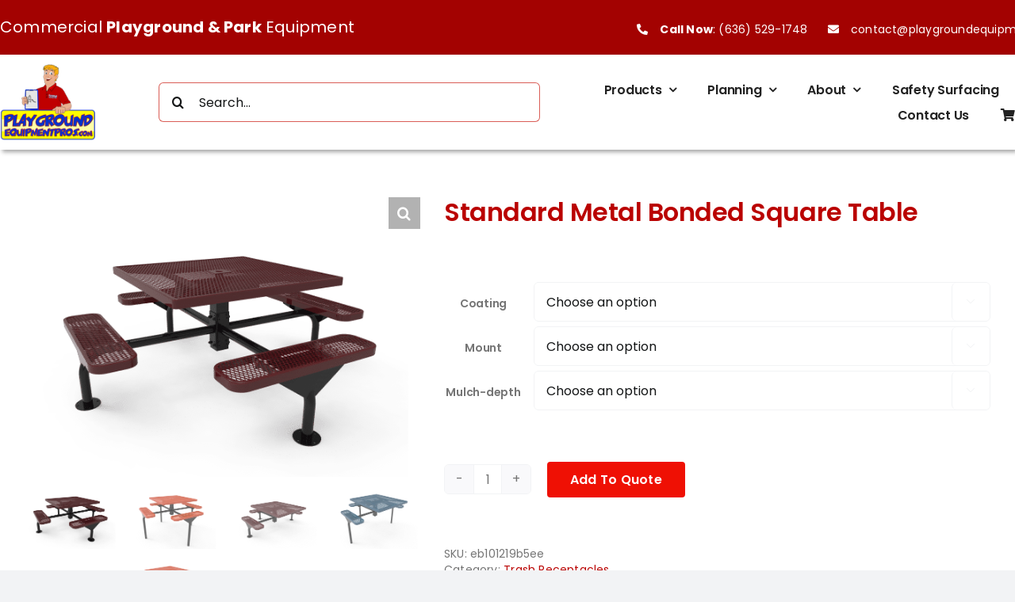

--- FILE ---
content_type: text/html; charset=UTF-8
request_url: https://playgroundequipmentpros.com/product/standard-metal-bonded-square-table/
body_size: 32926
content:
<!DOCTYPE html>
<html class="avada-html-layout-wide avada-html-header-position-top" lang="en-US" prefix="og: http://ogp.me/ns# fb: http://ogp.me/ns/fb#">
<head>
	<meta http-equiv="X-UA-Compatible" content="IE=edge" />
	<meta http-equiv="Content-Type" content="text/html; charset=utf-8"/>
	<meta name="viewport" content="width=device-width, initial-scale=1" />
	<meta name='robots' content='index, follow, max-image-preview:large, max-snippet:-1, max-video-preview:-1' />

	<!-- This site is optimized with the Yoast SEO plugin v25.8 - https://yoast.com/wordpress/plugins/seo/ -->
	<title>Standard Metal Bonded Square Table - Playground Equipment Professionals, LLC</title>
	<link rel="canonical" href="https://playgroundequipmentpros.com/product/standard-metal-bonded-square-table/" />
	<meta property="og:locale" content="en_US" />
	<meta property="og:type" content="article" />
	<meta property="og:title" content="Standard Metal Bonded Square Table - Playground Equipment Professionals, LLC" />
	<meta property="og:description" content="The Standard Metal Bonded Square Table has an extremely robust [...]" />
	<meta property="og:url" content="https://playgroundequipmentpros.com/product/standard-metal-bonded-square-table/" />
	<meta property="og:site_name" content="Playground Equipment Professionals, LLC" />
	<meta property="article:publisher" content="https://www.facebook.com/playgroundequipmentpros/" />
	<meta property="article:modified_time" content="2025-08-12T16:48:27+00:00" />
	<meta property="og:image" content="https://playgroundequipmentpros.com/wp-content/uploads/Standard-Metal-Bonded-Square-Table.png" />
	<meta property="og:image:width" content="552" />
	<meta property="og:image:height" content="390" />
	<meta property="og:image:type" content="image/png" />
	<meta name="twitter:card" content="summary_large_image" />
	<meta name="twitter:label1" content="Est. reading time" />
	<meta name="twitter:data1" content="1 minute" />
	<script type="application/ld+json" class="yoast-schema-graph">{"@context":"https://schema.org","@graph":[{"@type":"WebPage","@id":"https://playgroundequipmentpros.com/product/standard-metal-bonded-square-table/","url":"https://playgroundequipmentpros.com/product/standard-metal-bonded-square-table/","name":"Standard Metal Bonded Square Table - Playground Equipment Professionals, LLC","isPartOf":{"@id":"https://playgroundequipmentpros.com/#website"},"primaryImageOfPage":{"@id":"https://playgroundequipmentpros.com/product/standard-metal-bonded-square-table/#primaryimage"},"image":{"@id":"https://playgroundequipmentpros.com/product/standard-metal-bonded-square-table/#primaryimage"},"thumbnailUrl":"https://playgroundequipmentpros.com/wp-content/uploads/Standard-Metal-Bonded-Square-Table.png","datePublished":"2021-05-02T02:33:57+00:00","dateModified":"2025-08-12T16:48:27+00:00","breadcrumb":{"@id":"https://playgroundequipmentpros.com/product/standard-metal-bonded-square-table/#breadcrumb"},"inLanguage":"en-US","potentialAction":[{"@type":"ReadAction","target":["https://playgroundequipmentpros.com/product/standard-metal-bonded-square-table/"]}]},{"@type":"ImageObject","inLanguage":"en-US","@id":"https://playgroundequipmentpros.com/product/standard-metal-bonded-square-table/#primaryimage","url":"https://playgroundequipmentpros.com/wp-content/uploads/Standard-Metal-Bonded-Square-Table.png","contentUrl":"https://playgroundequipmentpros.com/wp-content/uploads/Standard-Metal-Bonded-Square-Table.png","width":552,"height":390},{"@type":"BreadcrumbList","@id":"https://playgroundequipmentpros.com/product/standard-metal-bonded-square-table/#breadcrumb","itemListElement":[{"@type":"ListItem","position":1,"name":"Home","item":"https://playgroundequipmentpros.com/"},{"@type":"ListItem","position":2,"name":"Shop","item":"https://playgroundequipmentpros.com/shop/"},{"@type":"ListItem","position":3,"name":"Standard Metal Bonded Square Table"}]},{"@type":"WebSite","@id":"https://playgroundequipmentpros.com/#website","url":"https://playgroundequipmentpros.com/","name":"Playground Equipment Professionals, LLC","description":"Commercial and Residential Playground Equipment","publisher":{"@id":"https://playgroundequipmentpros.com/#organization"},"potentialAction":[{"@type":"SearchAction","target":{"@type":"EntryPoint","urlTemplate":"https://playgroundequipmentpros.com/?s={search_term_string}"},"query-input":{"@type":"PropertyValueSpecification","valueRequired":true,"valueName":"search_term_string"}}],"inLanguage":"en-US"},{"@type":"Organization","@id":"https://playgroundequipmentpros.com/#organization","name":"Playground Equipment Professionals, LLC","url":"https://playgroundequipmentpros.com/","logo":{"@type":"ImageObject","inLanguage":"en-US","@id":"https://playgroundequipmentpros.com/#/schema/logo/image/","url":"https://playgroundequipmentpros.com/wp-content/uploads/PLAYGROUND-EQUIPMENT-NEWLOGO500.png","contentUrl":"https://playgroundequipmentpros.com/wp-content/uploads/PLAYGROUND-EQUIPMENT-NEWLOGO500.png","width":500,"height":395,"caption":"Playground Equipment Professionals, LLC"},"image":{"@id":"https://playgroundequipmentpros.com/#/schema/logo/image/"},"sameAs":["https://www.facebook.com/playgroundequipmentpros/","https://www.instagram.com/playgroundequipmentpros/"]}]}</script>
	<!-- / Yoast SEO plugin. -->


<link rel='dns-prefetch' href='//www.google.com' />
<link rel="alternate" type="application/rss+xml" title="Playground Equipment Professionals, LLC &raquo; Feed" href="https://playgroundequipmentpros.com/feed/" />
<link rel="alternate" type="application/rss+xml" title="Playground Equipment Professionals, LLC &raquo; Comments Feed" href="https://playgroundequipmentpros.com/comments/feed/" />
					<link rel="shortcut icon" href="https://playgroundequipmentpros.com/wp-content/uploads/P.E.P-Logo.png" type="image/x-icon" />
		
		
		
				<link rel="alternate" type="application/rss+xml" title="Playground Equipment Professionals, LLC &raquo; Standard Metal Bonded Square Table Comments Feed" href="https://playgroundequipmentpros.com/product/standard-metal-bonded-square-table/feed/" />
<link rel="alternate" title="oEmbed (JSON)" type="application/json+oembed" href="https://playgroundequipmentpros.com/wp-json/oembed/1.0/embed?url=https%3A%2F%2Fplaygroundequipmentpros.com%2Fproduct%2Fstandard-metal-bonded-square-table%2F" />
<link rel="alternate" title="oEmbed (XML)" type="text/xml+oembed" href="https://playgroundequipmentpros.com/wp-json/oembed/1.0/embed?url=https%3A%2F%2Fplaygroundequipmentpros.com%2Fproduct%2Fstandard-metal-bonded-square-table%2F&#038;format=xml" />
					<meta name="description" content="The Standard Metal Bonded Square Table has an extremely robust and stylish design that makes it an excellent option for any outdoor park, dining area, or recreation spot. Each of its four individual seats is supported by its own vertical column, which is in turn bolted to the large square pedestal in"/>
				
		<meta property="og:locale" content="en_US"/>
		<meta property="og:type" content="article"/>
		<meta property="og:site_name" content="Playground Equipment Professionals, LLC"/>
		<meta property="og:title" content="Standard Metal Bonded Square Table - Playground Equipment Professionals, LLC"/>
				<meta property="og:description" content="The Standard Metal Bonded Square Table has an extremely robust and stylish design that makes it an excellent option for any outdoor park, dining area, or recreation spot. Each of its four individual seats is supported by its own vertical column, which is in turn bolted to the large square pedestal in"/>
				<meta property="og:url" content="https://playgroundequipmentpros.com/product/standard-metal-bonded-square-table/"/>
													<meta property="article:modified_time" content="2025-08-12T16:48:27+00:00"/>
											<meta property="og:image" content="https://playgroundequipmentpros.com/wp-content/uploads/Standard-Metal-Bonded-Square-Table.png"/>
		<meta property="og:image:width" content="552"/>
		<meta property="og:image:height" content="390"/>
		<meta property="og:image:type" content="image/png"/>
				<style id='wp-img-auto-sizes-contain-inline-css' type='text/css'>
img:is([sizes=auto i],[sizes^="auto," i]){contain-intrinsic-size:3000px 1500px}
/*# sourceURL=wp-img-auto-sizes-contain-inline-css */
</style>
<style id='wp-emoji-styles-inline-css' type='text/css'>

	img.wp-smiley, img.emoji {
		display: inline !important;
		border: none !important;
		box-shadow: none !important;
		height: 1em !important;
		width: 1em !important;
		margin: 0 0.07em !important;
		vertical-align: -0.1em !important;
		background: none !important;
		padding: 0 !important;
	}
/*# sourceURL=wp-emoji-styles-inline-css */
</style>
<style id='wp-block-library-inline-css' type='text/css'>
:root{--wp-block-synced-color:#7a00df;--wp-block-synced-color--rgb:122,0,223;--wp-bound-block-color:var(--wp-block-synced-color);--wp-editor-canvas-background:#ddd;--wp-admin-theme-color:#007cba;--wp-admin-theme-color--rgb:0,124,186;--wp-admin-theme-color-darker-10:#006ba1;--wp-admin-theme-color-darker-10--rgb:0,107,160.5;--wp-admin-theme-color-darker-20:#005a87;--wp-admin-theme-color-darker-20--rgb:0,90,135;--wp-admin-border-width-focus:2px}@media (min-resolution:192dpi){:root{--wp-admin-border-width-focus:1.5px}}.wp-element-button{cursor:pointer}:root .has-very-light-gray-background-color{background-color:#eee}:root .has-very-dark-gray-background-color{background-color:#313131}:root .has-very-light-gray-color{color:#eee}:root .has-very-dark-gray-color{color:#313131}:root .has-vivid-green-cyan-to-vivid-cyan-blue-gradient-background{background:linear-gradient(135deg,#00d084,#0693e3)}:root .has-purple-crush-gradient-background{background:linear-gradient(135deg,#34e2e4,#4721fb 50%,#ab1dfe)}:root .has-hazy-dawn-gradient-background{background:linear-gradient(135deg,#faaca8,#dad0ec)}:root .has-subdued-olive-gradient-background{background:linear-gradient(135deg,#fafae1,#67a671)}:root .has-atomic-cream-gradient-background{background:linear-gradient(135deg,#fdd79a,#004a59)}:root .has-nightshade-gradient-background{background:linear-gradient(135deg,#330968,#31cdcf)}:root .has-midnight-gradient-background{background:linear-gradient(135deg,#020381,#2874fc)}:root{--wp--preset--font-size--normal:16px;--wp--preset--font-size--huge:42px}.has-regular-font-size{font-size:1em}.has-larger-font-size{font-size:2.625em}.has-normal-font-size{font-size:var(--wp--preset--font-size--normal)}.has-huge-font-size{font-size:var(--wp--preset--font-size--huge)}.has-text-align-center{text-align:center}.has-text-align-left{text-align:left}.has-text-align-right{text-align:right}.has-fit-text{white-space:nowrap!important}#end-resizable-editor-section{display:none}.aligncenter{clear:both}.items-justified-left{justify-content:flex-start}.items-justified-center{justify-content:center}.items-justified-right{justify-content:flex-end}.items-justified-space-between{justify-content:space-between}.screen-reader-text{border:0;clip-path:inset(50%);height:1px;margin:-1px;overflow:hidden;padding:0;position:absolute;width:1px;word-wrap:normal!important}.screen-reader-text:focus{background-color:#ddd;clip-path:none;color:#444;display:block;font-size:1em;height:auto;left:5px;line-height:normal;padding:15px 23px 14px;text-decoration:none;top:5px;width:auto;z-index:100000}html :where(.has-border-color){border-style:solid}html :where([style*=border-top-color]){border-top-style:solid}html :where([style*=border-right-color]){border-right-style:solid}html :where([style*=border-bottom-color]){border-bottom-style:solid}html :where([style*=border-left-color]){border-left-style:solid}html :where([style*=border-width]){border-style:solid}html :where([style*=border-top-width]){border-top-style:solid}html :where([style*=border-right-width]){border-right-style:solid}html :where([style*=border-bottom-width]){border-bottom-style:solid}html :where([style*=border-left-width]){border-left-style:solid}html :where(img[class*=wp-image-]){height:auto;max-width:100%}:where(figure){margin:0 0 1em}html :where(.is-position-sticky){--wp-admin--admin-bar--position-offset:var(--wp-admin--admin-bar--height,0px)}@media screen and (max-width:600px){html :where(.is-position-sticky){--wp-admin--admin-bar--position-offset:0px}}

/*# sourceURL=wp-block-library-inline-css */
</style><link rel='stylesheet' id='wc-blocks-style-css' href='https://playgroundequipmentpros.com/wp-content/plugins/woocommerce/assets/client/blocks/wc-blocks.css?ver=wc-10.1.3' type='text/css' media='all' />
<style id='global-styles-inline-css' type='text/css'>
:root{--wp--preset--aspect-ratio--square: 1;--wp--preset--aspect-ratio--4-3: 4/3;--wp--preset--aspect-ratio--3-4: 3/4;--wp--preset--aspect-ratio--3-2: 3/2;--wp--preset--aspect-ratio--2-3: 2/3;--wp--preset--aspect-ratio--16-9: 16/9;--wp--preset--aspect-ratio--9-16: 9/16;--wp--preset--color--black: #000000;--wp--preset--color--cyan-bluish-gray: #abb8c3;--wp--preset--color--white: #ffffff;--wp--preset--color--pale-pink: #f78da7;--wp--preset--color--vivid-red: #cf2e2e;--wp--preset--color--luminous-vivid-orange: #ff6900;--wp--preset--color--luminous-vivid-amber: #fcb900;--wp--preset--color--light-green-cyan: #7bdcb5;--wp--preset--color--vivid-green-cyan: #00d084;--wp--preset--color--pale-cyan-blue: #8ed1fc;--wp--preset--color--vivid-cyan-blue: #0693e3;--wp--preset--color--vivid-purple: #9b51e0;--wp--preset--color--awb-color-1: #ffffff;--wp--preset--color--awb-color-2: #f9f9fb;--wp--preset--color--awb-color-3: #f2f3f5;--wp--preset--color--awb-color-4: #65bd7d;--wp--preset--color--awb-color-5: #198fd9;--wp--preset--color--awb-color-6: #434549;--wp--preset--color--awb-color-7: #212326;--wp--preset--color--awb-color-8: #141617;--wp--preset--color--awb-color-custom-1: #ba0201;--wp--preset--color--awb-color-custom-2: #ef1004;--wp--preset--color--awb-color-custom-3: #c32423;--wp--preset--color--awb-color-custom-4: #d0342d;--wp--preset--color--awb-color-custom-5: #a30201;--wp--preset--color--awb-color-custom-6: #8b0201;--wp--preset--color--awb-color-custom-7: #740101;--wp--preset--color--awb-color-custom-8: #222222;--wp--preset--color--awb-color-custom-9: #333333;--wp--preset--color--awb-color-custom-10: #757575;--wp--preset--color--awb-color-custom-11: #f2f2f2;--wp--preset--color--awb-color-custom-12: #c73231;--wp--preset--color--awb-color-custom-13: #646464;--wp--preset--color--awb-color-custom-14: #f0f0f0;--wp--preset--gradient--vivid-cyan-blue-to-vivid-purple: linear-gradient(135deg,rgb(6,147,227) 0%,rgb(155,81,224) 100%);--wp--preset--gradient--light-green-cyan-to-vivid-green-cyan: linear-gradient(135deg,rgb(122,220,180) 0%,rgb(0,208,130) 100%);--wp--preset--gradient--luminous-vivid-amber-to-luminous-vivid-orange: linear-gradient(135deg,rgb(252,185,0) 0%,rgb(255,105,0) 100%);--wp--preset--gradient--luminous-vivid-orange-to-vivid-red: linear-gradient(135deg,rgb(255,105,0) 0%,rgb(207,46,46) 100%);--wp--preset--gradient--very-light-gray-to-cyan-bluish-gray: linear-gradient(135deg,rgb(238,238,238) 0%,rgb(169,184,195) 100%);--wp--preset--gradient--cool-to-warm-spectrum: linear-gradient(135deg,rgb(74,234,220) 0%,rgb(151,120,209) 20%,rgb(207,42,186) 40%,rgb(238,44,130) 60%,rgb(251,105,98) 80%,rgb(254,248,76) 100%);--wp--preset--gradient--blush-light-purple: linear-gradient(135deg,rgb(255,206,236) 0%,rgb(152,150,240) 100%);--wp--preset--gradient--blush-bordeaux: linear-gradient(135deg,rgb(254,205,165) 0%,rgb(254,45,45) 50%,rgb(107,0,62) 100%);--wp--preset--gradient--luminous-dusk: linear-gradient(135deg,rgb(255,203,112) 0%,rgb(199,81,192) 50%,rgb(65,88,208) 100%);--wp--preset--gradient--pale-ocean: linear-gradient(135deg,rgb(255,245,203) 0%,rgb(182,227,212) 50%,rgb(51,167,181) 100%);--wp--preset--gradient--electric-grass: linear-gradient(135deg,rgb(202,248,128) 0%,rgb(113,206,126) 100%);--wp--preset--gradient--midnight: linear-gradient(135deg,rgb(2,3,129) 0%,rgb(40,116,252) 100%);--wp--preset--font-size--small: 10.5px;--wp--preset--font-size--medium: 20px;--wp--preset--font-size--large: 21px;--wp--preset--font-size--x-large: 42px;--wp--preset--font-size--normal: 14px;--wp--preset--font-size--xlarge: 28px;--wp--preset--font-size--huge: 42px;--wp--preset--spacing--20: 0.44rem;--wp--preset--spacing--30: 0.67rem;--wp--preset--spacing--40: 1rem;--wp--preset--spacing--50: 1.5rem;--wp--preset--spacing--60: 2.25rem;--wp--preset--spacing--70: 3.38rem;--wp--preset--spacing--80: 5.06rem;--wp--preset--shadow--natural: 6px 6px 9px rgba(0, 0, 0, 0.2);--wp--preset--shadow--deep: 12px 12px 50px rgba(0, 0, 0, 0.4);--wp--preset--shadow--sharp: 6px 6px 0px rgba(0, 0, 0, 0.2);--wp--preset--shadow--outlined: 6px 6px 0px -3px rgb(255, 255, 255), 6px 6px rgb(0, 0, 0);--wp--preset--shadow--crisp: 6px 6px 0px rgb(0, 0, 0);}:where(.is-layout-flex){gap: 0.5em;}:where(.is-layout-grid){gap: 0.5em;}body .is-layout-flex{display: flex;}.is-layout-flex{flex-wrap: wrap;align-items: center;}.is-layout-flex > :is(*, div){margin: 0;}body .is-layout-grid{display: grid;}.is-layout-grid > :is(*, div){margin: 0;}:where(.wp-block-columns.is-layout-flex){gap: 2em;}:where(.wp-block-columns.is-layout-grid){gap: 2em;}:where(.wp-block-post-template.is-layout-flex){gap: 1.25em;}:where(.wp-block-post-template.is-layout-grid){gap: 1.25em;}.has-black-color{color: var(--wp--preset--color--black) !important;}.has-cyan-bluish-gray-color{color: var(--wp--preset--color--cyan-bluish-gray) !important;}.has-white-color{color: var(--wp--preset--color--white) !important;}.has-pale-pink-color{color: var(--wp--preset--color--pale-pink) !important;}.has-vivid-red-color{color: var(--wp--preset--color--vivid-red) !important;}.has-luminous-vivid-orange-color{color: var(--wp--preset--color--luminous-vivid-orange) !important;}.has-luminous-vivid-amber-color{color: var(--wp--preset--color--luminous-vivid-amber) !important;}.has-light-green-cyan-color{color: var(--wp--preset--color--light-green-cyan) !important;}.has-vivid-green-cyan-color{color: var(--wp--preset--color--vivid-green-cyan) !important;}.has-pale-cyan-blue-color{color: var(--wp--preset--color--pale-cyan-blue) !important;}.has-vivid-cyan-blue-color{color: var(--wp--preset--color--vivid-cyan-blue) !important;}.has-vivid-purple-color{color: var(--wp--preset--color--vivid-purple) !important;}.has-black-background-color{background-color: var(--wp--preset--color--black) !important;}.has-cyan-bluish-gray-background-color{background-color: var(--wp--preset--color--cyan-bluish-gray) !important;}.has-white-background-color{background-color: var(--wp--preset--color--white) !important;}.has-pale-pink-background-color{background-color: var(--wp--preset--color--pale-pink) !important;}.has-vivid-red-background-color{background-color: var(--wp--preset--color--vivid-red) !important;}.has-luminous-vivid-orange-background-color{background-color: var(--wp--preset--color--luminous-vivid-orange) !important;}.has-luminous-vivid-amber-background-color{background-color: var(--wp--preset--color--luminous-vivid-amber) !important;}.has-light-green-cyan-background-color{background-color: var(--wp--preset--color--light-green-cyan) !important;}.has-vivid-green-cyan-background-color{background-color: var(--wp--preset--color--vivid-green-cyan) !important;}.has-pale-cyan-blue-background-color{background-color: var(--wp--preset--color--pale-cyan-blue) !important;}.has-vivid-cyan-blue-background-color{background-color: var(--wp--preset--color--vivid-cyan-blue) !important;}.has-vivid-purple-background-color{background-color: var(--wp--preset--color--vivid-purple) !important;}.has-black-border-color{border-color: var(--wp--preset--color--black) !important;}.has-cyan-bluish-gray-border-color{border-color: var(--wp--preset--color--cyan-bluish-gray) !important;}.has-white-border-color{border-color: var(--wp--preset--color--white) !important;}.has-pale-pink-border-color{border-color: var(--wp--preset--color--pale-pink) !important;}.has-vivid-red-border-color{border-color: var(--wp--preset--color--vivid-red) !important;}.has-luminous-vivid-orange-border-color{border-color: var(--wp--preset--color--luminous-vivid-orange) !important;}.has-luminous-vivid-amber-border-color{border-color: var(--wp--preset--color--luminous-vivid-amber) !important;}.has-light-green-cyan-border-color{border-color: var(--wp--preset--color--light-green-cyan) !important;}.has-vivid-green-cyan-border-color{border-color: var(--wp--preset--color--vivid-green-cyan) !important;}.has-pale-cyan-blue-border-color{border-color: var(--wp--preset--color--pale-cyan-blue) !important;}.has-vivid-cyan-blue-border-color{border-color: var(--wp--preset--color--vivid-cyan-blue) !important;}.has-vivid-purple-border-color{border-color: var(--wp--preset--color--vivid-purple) !important;}.has-vivid-cyan-blue-to-vivid-purple-gradient-background{background: var(--wp--preset--gradient--vivid-cyan-blue-to-vivid-purple) !important;}.has-light-green-cyan-to-vivid-green-cyan-gradient-background{background: var(--wp--preset--gradient--light-green-cyan-to-vivid-green-cyan) !important;}.has-luminous-vivid-amber-to-luminous-vivid-orange-gradient-background{background: var(--wp--preset--gradient--luminous-vivid-amber-to-luminous-vivid-orange) !important;}.has-luminous-vivid-orange-to-vivid-red-gradient-background{background: var(--wp--preset--gradient--luminous-vivid-orange-to-vivid-red) !important;}.has-very-light-gray-to-cyan-bluish-gray-gradient-background{background: var(--wp--preset--gradient--very-light-gray-to-cyan-bluish-gray) !important;}.has-cool-to-warm-spectrum-gradient-background{background: var(--wp--preset--gradient--cool-to-warm-spectrum) !important;}.has-blush-light-purple-gradient-background{background: var(--wp--preset--gradient--blush-light-purple) !important;}.has-blush-bordeaux-gradient-background{background: var(--wp--preset--gradient--blush-bordeaux) !important;}.has-luminous-dusk-gradient-background{background: var(--wp--preset--gradient--luminous-dusk) !important;}.has-pale-ocean-gradient-background{background: var(--wp--preset--gradient--pale-ocean) !important;}.has-electric-grass-gradient-background{background: var(--wp--preset--gradient--electric-grass) !important;}.has-midnight-gradient-background{background: var(--wp--preset--gradient--midnight) !important;}.has-small-font-size{font-size: var(--wp--preset--font-size--small) !important;}.has-medium-font-size{font-size: var(--wp--preset--font-size--medium) !important;}.has-large-font-size{font-size: var(--wp--preset--font-size--large) !important;}.has-x-large-font-size{font-size: var(--wp--preset--font-size--x-large) !important;}
/*# sourceURL=global-styles-inline-css */
</style>

<style id='classic-theme-styles-inline-css' type='text/css'>
/*! This file is auto-generated */
.wp-block-button__link{color:#fff;background-color:#32373c;border-radius:9999px;box-shadow:none;text-decoration:none;padding:calc(.667em + 2px) calc(1.333em + 2px);font-size:1.125em}.wp-block-file__button{background:#32373c;color:#fff;text-decoration:none}
/*# sourceURL=/wp-includes/css/classic-themes.min.css */
</style>
<link rel='stylesheet' id='w2s-migrate-woo-to-shopify-css' href='https://playgroundequipmentpros.com/wp-content/plugins/w2s-migrate-woo-to-shopify/public/css/vi-w2s-public.css?ver=1.3.2' type='text/css' media='all' />
<link rel='stylesheet' id='photoswipe-css' href='https://playgroundequipmentpros.com/wp-content/plugins/woocommerce/assets/css/photoswipe/photoswipe.min.css?ver=10.1.3' type='text/css' media='all' />
<link rel='stylesheet' id='photoswipe-default-skin-css' href='https://playgroundequipmentpros.com/wp-content/plugins/woocommerce/assets/css/photoswipe/default-skin/default-skin.min.css?ver=10.1.3' type='text/css' media='all' />
<style id='woocommerce-inline-inline-css' type='text/css'>
.woocommerce form .form-row .required { visibility: visible; }
/*# sourceURL=woocommerce-inline-inline-css */
</style>
<link rel='stylesheet' id='wpsl-styles-css' href='https://playgroundequipmentpros.com/wp-content/plugins/wp-store-locator/css/styles.min.css?ver=2.2.260' type='text/css' media='all' />
<link rel='stylesheet' id='brands-styles-css' href='https://playgroundequipmentpros.com/wp-content/plugins/woocommerce/assets/css/brands.css?ver=10.1.3' type='text/css' media='all' />
<link rel='stylesheet' id='gpls_woo_rfq_css-css' href='https://playgroundequipmentpros.com/wp-content/plugins/woo-rfq-for-woocommerce/gpls_assets/css/gpls_woo_rfq.css?ver=64191' type='text/css' media='all' />
<style id='gpls_woo_rfq_css-inline-css' type='text/css'>
.bundle_price { visibility: collapse !important; }
.site-header .widget_shopping_cart p.total,.cart-subtotal,.tax-rate,.tax-total,.order-total,.product-price,.product-subtotal { visibility: collapse }
/*# sourceURL=gpls_woo_rfq_css-inline-css */
</style>
<link rel='stylesheet' id='url_gpls_wh_css-css' href='https://playgroundequipmentpros.com/wp-content/plugins/woo-rfq-for-woocommerce/gpls_assets/css/gpls_wh_visitor.css?ver=91871' type='text/css' media='all' />
<link rel='stylesheet' id='fusion-dynamic-css-css' href='https://playgroundequipmentpros.com/wp-content/uploads/fusion-styles/e2e464885251900934d79792c3a58494.min.css?ver=3.12.2' type='text/css' media='all' />
<script type="text/javascript" src="https://playgroundequipmentpros.com/wp-includes/js/jquery/jquery.min.js?ver=3.7.1" id="jquery-core-js"></script>
<script type="text/javascript" src="https://playgroundequipmentpros.com/wp-includes/js/jquery/jquery-migrate.min.js?ver=3.4.1" id="jquery-migrate-js"></script>
<script type="text/javascript" src="https://playgroundequipmentpros.com/wp-content/plugins/recaptcha-woo/js/rcfwc.js?ver=1.0" id="rcfwc-js-js" defer="defer" data-wp-strategy="defer"></script>
<script type="text/javascript" src="https://www.google.com/recaptcha/api.js?hl=en_US" id="recaptcha-js" defer="defer" data-wp-strategy="defer"></script>
<script type="text/javascript" src="https://playgroundequipmentpros.com/wp-content/plugins/w2s-migrate-woo-to-shopify/public/js/vi-w2s-public.js?ver=1.3.2" id="w2s-migrate-woo-to-shopify-js"></script>
<script type="text/javascript" src="https://playgroundequipmentpros.com/wp-content/plugins/woocommerce/assets/js/jquery-blockui/jquery.blockUI.min.js?ver=2.7.0-wc.10.1.3" id="jquery-blockui-js" defer="defer" data-wp-strategy="defer"></script>
<script type="text/javascript" id="wc-add-to-cart-js-extra">
/* <![CDATA[ */
var wc_add_to_cart_params = {"ajax_url":"/wp-admin/admin-ajax.php","wc_ajax_url":"/?wc-ajax=%%endpoint%%","i18n_view_cart":"View cart","cart_url":"https://playgroundequipmentpros.com/cart/","is_cart":"","cart_redirect_after_add":"no"};
//# sourceURL=wc-add-to-cart-js-extra
/* ]]> */
</script>
<script type="text/javascript" src="https://playgroundequipmentpros.com/wp-content/plugins/woocommerce/assets/js/frontend/add-to-cart.min.js?ver=10.1.3" id="wc-add-to-cart-js" defer="defer" data-wp-strategy="defer"></script>
<script type="text/javascript" src="https://playgroundequipmentpros.com/wp-content/plugins/woocommerce/assets/js/zoom/jquery.zoom.min.js?ver=1.7.21-wc.10.1.3" id="zoom-js" defer="defer" data-wp-strategy="defer"></script>
<script type="text/javascript" src="https://playgroundequipmentpros.com/wp-content/plugins/woocommerce/assets/js/photoswipe/photoswipe.min.js?ver=4.1.1-wc.10.1.3" id="photoswipe-js" defer="defer" data-wp-strategy="defer"></script>
<script type="text/javascript" src="https://playgroundequipmentpros.com/wp-content/plugins/woocommerce/assets/js/photoswipe/photoswipe-ui-default.min.js?ver=4.1.1-wc.10.1.3" id="photoswipe-ui-default-js" defer="defer" data-wp-strategy="defer"></script>
<script type="text/javascript" id="wc-single-product-js-extra">
/* <![CDATA[ */
var wc_single_product_params = {"i18n_required_rating_text":"Please select a rating","i18n_rating_options":["1 of 5 stars","2 of 5 stars","3 of 5 stars","4 of 5 stars","5 of 5 stars"],"i18n_product_gallery_trigger_text":"View full-screen image gallery","review_rating_required":"yes","flexslider":{"rtl":false,"animation":"slide","smoothHeight":true,"directionNav":true,"controlNav":"thumbnails","slideshow":false,"animationSpeed":500,"animationLoop":false,"allowOneSlide":false,"prevText":"\u003Ci class=\"awb-icon-angle-left\"\u003E\u003C/i\u003E","nextText":"\u003Ci class=\"awb-icon-angle-right\"\u003E\u003C/i\u003E"},"zoom_enabled":"1","zoom_options":[],"photoswipe_enabled":"1","photoswipe_options":{"shareEl":false,"closeOnScroll":false,"history":false,"hideAnimationDuration":0,"showAnimationDuration":0},"flexslider_enabled":"1"};
//# sourceURL=wc-single-product-js-extra
/* ]]> */
</script>
<script type="text/javascript" src="https://playgroundequipmentpros.com/wp-content/plugins/woocommerce/assets/js/frontend/single-product.min.js?ver=10.1.3" id="wc-single-product-js" defer="defer" data-wp-strategy="defer"></script>
<script type="text/javascript" src="https://playgroundequipmentpros.com/wp-content/plugins/woocommerce/assets/js/js-cookie/js.cookie.min.js?ver=2.1.4-wc.10.1.3" id="js-cookie-js" defer="defer" data-wp-strategy="defer"></script>
<script type="text/javascript" id="woocommerce-js-extra">
/* <![CDATA[ */
var woocommerce_params = {"ajax_url":"/wp-admin/admin-ajax.php","wc_ajax_url":"/?wc-ajax=%%endpoint%%","i18n_password_show":"Show password","i18n_password_hide":"Hide password"};
//# sourceURL=woocommerce-js-extra
/* ]]> */
</script>
<script type="text/javascript" src="https://playgroundequipmentpros.com/wp-content/plugins/woocommerce/assets/js/frontend/woocommerce.min.js?ver=10.1.3" id="woocommerce-js" defer="defer" data-wp-strategy="defer"></script>
<link rel="https://api.w.org/" href="https://playgroundequipmentpros.com/wp-json/" /><link rel="alternate" title="JSON" type="application/json" href="https://playgroundequipmentpros.com/wp-json/wp/v2/product/109903" /><link rel="EditURI" type="application/rsd+xml" title="RSD" href="https://playgroundequipmentpros.com/xmlrpc.php?rsd" />
<meta name="generator" content="WordPress 6.9" />
<meta name="generator" content="WooCommerce 10.1.3" />
<link rel='shortlink' href='https://playgroundequipmentpros.com/?p=109903' />
<link rel="preload" href="https://playgroundequipmentpros.com/wp-content/themes/Avada/includes/lib/assets/fonts/icomoon/awb-icons.woff" as="font" type="font/woff" crossorigin><link rel="preload" href="//playgroundequipmentpros.com/wp-content/themes/Avada/includes/lib/assets/fonts/fontawesome/webfonts/fa-brands-400.woff2" as="font" type="font/woff2" crossorigin><link rel="preload" href="//playgroundequipmentpros.com/wp-content/themes/Avada/includes/lib/assets/fonts/fontawesome/webfonts/fa-regular-400.woff2" as="font" type="font/woff2" crossorigin><link rel="preload" href="//playgroundequipmentpros.com/wp-content/themes/Avada/includes/lib/assets/fonts/fontawesome/webfonts/fa-solid-900.woff2" as="font" type="font/woff2" crossorigin><style type="text/css" id="css-fb-visibility">@media screen and (max-width: 640px){.fusion-no-small-visibility{display:none !important;}body .sm-text-align-center{text-align:center !important;}body .sm-text-align-left{text-align:left !important;}body .sm-text-align-right{text-align:right !important;}body .sm-flex-align-center{justify-content:center !important;}body .sm-flex-align-flex-start{justify-content:flex-start !important;}body .sm-flex-align-flex-end{justify-content:flex-end !important;}body .sm-mx-auto{margin-left:auto !important;margin-right:auto !important;}body .sm-ml-auto{margin-left:auto !important;}body .sm-mr-auto{margin-right:auto !important;}body .fusion-absolute-position-small{position:absolute;top:auto;width:100%;}.awb-sticky.awb-sticky-small{ position: sticky; top: var(--awb-sticky-offset,0); }}@media screen and (min-width: 641px) and (max-width: 1024px){.fusion-no-medium-visibility{display:none !important;}body .md-text-align-center{text-align:center !important;}body .md-text-align-left{text-align:left !important;}body .md-text-align-right{text-align:right !important;}body .md-flex-align-center{justify-content:center !important;}body .md-flex-align-flex-start{justify-content:flex-start !important;}body .md-flex-align-flex-end{justify-content:flex-end !important;}body .md-mx-auto{margin-left:auto !important;margin-right:auto !important;}body .md-ml-auto{margin-left:auto !important;}body .md-mr-auto{margin-right:auto !important;}body .fusion-absolute-position-medium{position:absolute;top:auto;width:100%;}.awb-sticky.awb-sticky-medium{ position: sticky; top: var(--awb-sticky-offset,0); }}@media screen and (min-width: 1025px){.fusion-no-large-visibility{display:none !important;}body .lg-text-align-center{text-align:center !important;}body .lg-text-align-left{text-align:left !important;}body .lg-text-align-right{text-align:right !important;}body .lg-flex-align-center{justify-content:center !important;}body .lg-flex-align-flex-start{justify-content:flex-start !important;}body .lg-flex-align-flex-end{justify-content:flex-end !important;}body .lg-mx-auto{margin-left:auto !important;margin-right:auto !important;}body .lg-ml-auto{margin-left:auto !important;}body .lg-mr-auto{margin-right:auto !important;}body .fusion-absolute-position-large{position:absolute;top:auto;width:100%;}.awb-sticky.awb-sticky-large{ position: sticky; top: var(--awb-sticky-offset,0); }}</style>	<noscript><style>.woocommerce-product-gallery{ opacity: 1 !important; }</style></noscript>
			<script type="text/javascript">
			var doc = document.documentElement;
			doc.setAttribute( 'data-useragent', navigator.userAgent );
		</script>
		<style type="text/css" id="fusion-builder-template-header-css">a.hlinks{
    color: #fff;
}</style>
	<!-- Google tag (gtag.js) -->
<script async src="https://www.googletagmanager.com/gtag/js?id=G-RLS9K1Y0DZ"></script>
<script>
  window.dataLayer = window.dataLayer || [];
  function gtag(){dataLayer.push(arguments);}
  gtag('js', new Date());

  gtag('config', 'G-RLS9K1Y0DZ');
   gtag('config', 'AW-16690784018');
</script>
</head>

<body data-rsssl=1 class="wp-singular product-template-default single single-product postid-109903 wp-theme-Avada wp-child-theme-Avada-Child-Theme theme-Avada woocommerce woocommerce-page woocommerce-no-js awb-no-sidebars fusion-image-hovers fusion-pagination-sizing fusion-button_type-flat fusion-button_span-no fusion-button_gradient-linear avada-image-rollover-circle-yes avada-image-rollover-yes avada-image-rollover-direction-left fusion-body ltr fusion-sticky-header no-tablet-sticky-header no-mobile-sticky-header no-mobile-slidingbar no-mobile-totop avada-has-rev-slider-styles fusion-disable-outline fusion-sub-menu-fade mobile-logo-pos-left layout-wide-mode avada-has-boxed-modal-shadow-none layout-scroll-offset-full avada-has-zero-margin-offset-top fusion-top-header menu-text-align-center fusion-woo-product-design-classic fusion-woo-shop-page-columns-4 fusion-woo-related-columns-4 fusion-woo-archive-page-columns-3 fusion-woocommerce-equal-heights woo-tabs-horizontal woo-sale-badge-circle woo-outofstock-badge-top_bar mobile-menu-design-classic fusion-show-pagination-text fusion-header-layout-v3 avada-responsive avada-footer-fx-none avada-menu-highlight-style-bar fusion-search-form-clean fusion-main-menu-search-overlay fusion-avatar-circle avada-dropdown-styles avada-blog-layout-large avada-blog-archive-layout-large avada-header-shadow-no avada-menu-icon-position-left avada-has-megamenu-shadow avada-has-mobile-menu-search avada-has-main-nav-search-icon avada-has-breadcrumb-mobile-hidden avada-has-titlebar-hide avada-header-border-color-full-transparent avada-has-pagination-width_height avada-flyout-menu-direction-fade avada-ec-views-v1" data-awb-post-id="109903">
		<a class="skip-link screen-reader-text" href="#content">Skip to content</a>

	<div id="boxed-wrapper">
		
		<div id="wrapper" class="fusion-wrapper">
			<div id="home" style="position:relative;top:-1px;"></div>
												<div class="fusion-tb-header"><div class="fusion-fullwidth fullwidth-box fusion-builder-row-1 fusion-flex-container has-pattern-background has-mask-background nonhundred-percent-fullwidth non-hundred-percent-height-scrolling fusion-no-small-visibility fusion-no-medium-visibility fusion-sticky-container" style="--awb-border-radius-top-left:0px;--awb-border-radius-top-right:0px;--awb-border-radius-bottom-right:0px;--awb-border-radius-bottom-left:0px;--awb-padding-right:0px;--awb-padding-left:0px;--awb-background-color:var(--awb-custom_color_5);--awb-flex-wrap:wrap;" data-transition-offset="0" data-scroll-offset="0" data-sticky-medium-visibility="1" data-sticky-large-visibility="1" ><div class="fusion-builder-row fusion-row fusion-flex-align-items-center fusion-flex-justify-content-flex-end fusion-flex-content-wrap" style="max-width:1664px;margin-left: calc(-4% / 2 );margin-right: calc(-4% / 2 );"><div class="fusion-layout-column fusion_builder_column fusion-builder-column-0 awb-sticky awb-sticky-medium awb-sticky-large fusion_builder_column_1_1 1_1 fusion-flex-column fusion-no-small-visibility fusion-no-medium-visibility" style="--awb-bg-size:cover;--awb-width-large:100%;--awb-margin-top-large:0px;--awb-spacing-right-large:1.92%;--awb-margin-bottom-large:0px;--awb-spacing-left-large:1.92%;--awb-width-medium:100%;--awb-order-medium:0;--awb-spacing-right-medium:1.92%;--awb-spacing-left-medium:1.92%;--awb-width-small:100%;--awb-order-small:0;--awb-spacing-right-small:1.92%;--awb-spacing-left-small:1.92%;" data-scroll-devices="small-visibility,medium-visibility,large-visibility"><div class="fusion-column-wrapper fusion-column-has-shadow fusion-flex-justify-content-flex-start fusion-content-layout-column"><div class="fusion-builder-row fusion-builder-row-inner fusion-row fusion-flex-align-items-center fusion-flex-justify-content-flex-end fusion-flex-content-wrap" style="width:104% !important;max-width:104% !important;margin-left: calc(-4% / 2 );margin-right: calc(-4% / 2 );"><div class="fusion-layout-column fusion_builder_column_inner fusion-builder-nested-column-0 fusion-flex-column" style="--awb-bg-size:cover;--awb-width-large:60%;--awb-margin-top-large:0px;--awb-spacing-right-large:3.2%;--awb-margin-bottom-large:0px;--awb-spacing-left-large:3.2%;--awb-width-medium:60%;--awb-order-medium:0;--awb-spacing-right-medium:3.2%;--awb-spacing-left-medium:3.2%;--awb-width-small:100%;--awb-order-small:0;--awb-spacing-right-small:1.92%;--awb-spacing-left-small:1.92%;" data-scroll-devices="small-visibility,medium-visibility,large-visibility"><div class="fusion-column-wrapper fusion-column-has-shadow fusion-flex-justify-content-flex-start fusion-content-layout-column"><div class="fusion-text fusion-text-1" style="--awb-font-size:20px;--awb-line-height:1.45;--awb-text-color:var(--awb-color1);"><p>Commercial <strong>Playground &amp; Park</strong> Equipment</p>
</div></div></div><div class="fusion-layout-column fusion_builder_column_inner fusion-builder-nested-column-1 fusion-flex-column" style="--awb-bg-size:cover;--awb-width-large:20%;--awb-margin-top-large:0px;--awb-spacing-right-large:5px;--awb-margin-bottom-large:0px;--awb-spacing-left-large:9.6%;--awb-width-medium:20%;--awb-order-medium:0;--awb-spacing-right-medium:5px;--awb-spacing-left-medium:9.6%;--awb-width-small:100%;--awb-order-small:0;--awb-spacing-right-small:1.92%;--awb-spacing-left-small:1.92%;" data-scroll-devices="small-visibility,medium-visibility,large-visibility"><div class="fusion-column-wrapper fusion-column-has-shadow fusion-flex-justify-content-flex-start fusion-content-layout-column"><ul style="--awb-textcolor:var(--awb-color1);--awb-line-height:23.8px;--awb-icon-width:23.8px;--awb-icon-height:23.8px;--awb-icon-margin:9.8px;--awb-content-margin:33.6px;" class="fusion-checklist fusion-checklist-1 fusion-checklist-default type-icons"><li class="fusion-li-item" style="--awb-iconcolor:var(--awb-color1);"><span class="icon-wrapper circle-no"><i class="fusion-li-icon fa-phone-alt fas" aria-hidden="true"></i></span><div class="fusion-li-item-content"><strong>Call Now</strong>: <a class="hlinks" href="tel:6365291748">(636) 529-1748</a></div></li></ul></div></div><div class="fusion-layout-column fusion_builder_column_inner fusion-builder-nested-column-2 fusion-flex-column" style="--awb-bg-size:cover;--awb-width-large:20%;--awb-margin-top-large:0px;--awb-spacing-right-large:9.6%;--awb-margin-bottom-large:0px;--awb-spacing-left-large:0px;--awb-width-medium:20%;--awb-order-medium:0;--awb-spacing-right-medium:9.6%;--awb-spacing-left-medium:0px;--awb-width-small:100%;--awb-order-small:0;--awb-spacing-right-small:1.92%;--awb-spacing-left-small:1.92%;" data-scroll-devices="small-visibility,medium-visibility,large-visibility"><div class="fusion-column-wrapper fusion-column-has-shadow fusion-flex-justify-content-flex-start fusion-content-layout-column"><ul style="--awb-textcolor:var(--awb-color1);--awb-line-height:23.8px;--awb-icon-width:23.8px;--awb-icon-height:23.8px;--awb-icon-margin:9.8px;--awb-content-margin:33.6px;" class="fusion-checklist fusion-checklist-2 fusion-checklist-default type-icons"><li class="fusion-li-item" style="--awb-iconcolor:var(--awb-color1);"><span class="icon-wrapper circle-no"><i class="fusion-li-icon fa-envelope fas" aria-hidden="true"></i></span><div class="fusion-li-item-content"><a class="hlinks" href="mailto:contact@playgroundequipmentpros.com">contact@playgroundequipmentpros.com</a></div></li></ul></div></div></div></div></div></div></div><div class="fusion-fullwidth fullwidth-box fusion-builder-row-2 fusion-flex-container has-pattern-background has-mask-background nonhundred-percent-fullwidth non-hundred-percent-height-scrolling fusion-no-small-visibility fusion-no-large-visibility fusion-sticky-container" style="--awb-border-radius-top-left:0px;--awb-border-radius-top-right:0px;--awb-border-radius-bottom-right:0px;--awb-border-radius-bottom-left:0px;--awb-padding-right:0px;--awb-padding-left:0px;--awb-background-color:var(--awb-custom_color_5);--awb-flex-wrap:wrap;" data-transition-offset="0" data-scroll-offset="0" data-sticky-medium-visibility="1" data-sticky-large-visibility="1" ><div class="fusion-builder-row fusion-row fusion-flex-align-items-center fusion-flex-justify-content-flex-end fusion-flex-content-wrap" style="max-width:1664px;margin-left: calc(-4% / 2 );margin-right: calc(-4% / 2 );"><div class="fusion-layout-column fusion_builder_column fusion-builder-column-1 fusion_builder_column_1_1 1_1 fusion-flex-column fusion-no-small-visibility fusion-no-large-visibility fusion-display-normal-only" style="--awb-padding-right:30px;--awb-padding-left:30px;--awb-bg-size:cover;--awb-width-large:100%;--awb-margin-top-large:0px;--awb-spacing-right-large:1.92%;--awb-margin-bottom-large:0px;--awb-spacing-left-large:1.92%;--awb-width-medium:100%;--awb-order-medium:0;--awb-spacing-right-medium:1.92%;--awb-spacing-left-medium:1.92%;--awb-width-small:100%;--awb-order-small:0;--awb-spacing-right-small:1.92%;--awb-spacing-left-small:1.92%;" data-scroll-devices="small-visibility,medium-visibility,large-visibility"><div class="fusion-column-wrapper fusion-column-has-shadow fusion-flex-justify-content-space-between fusion-content-layout-row fusion-flex-align-items-center"><div class="fusion-builder-row fusion-builder-row-inner fusion-row fusion-flex-align-items-center fusion-flex-justify-content-flex-end fusion-flex-content-wrap" style="width:104% !important;max-width:104% !important;margin-left: calc(-4% / 2 );margin-right: calc(-4% / 2 );"><div class="fusion-layout-column fusion_builder_column_inner fusion-builder-nested-column-3 fusion_builder_column_inner_1_1 1_1 fusion-flex-column" style="--awb-bg-size:cover;--awb-width-large:100%;--awb-margin-top-large:0px;--awb-spacing-right-large:1.92%;--awb-margin-bottom-large:0px;--awb-spacing-left-large:1.92%;--awb-width-medium:100%;--awb-order-medium:0;--awb-spacing-right-medium:1.92%;--awb-spacing-left-medium:1.92%;--awb-width-small:100%;--awb-order-small:0;--awb-spacing-right-small:1.92%;--awb-spacing-left-small:1.92%;" data-scroll-devices="small-visibility,medium-visibility,large-visibility"><div class="fusion-column-wrapper fusion-column-has-shadow fusion-flex-justify-content-space-between fusion-content-layout-row fusion-flex-align-items-center fusion-content-nowrap"><div class="fusion-text fusion-text-2" style="--awb-font-size:14px;--awb-line-height:1.45;--awb-text-color:var(--awb-color1);"><p>Commercial <strong>Playground &amp; Park</strong> Equipment</p>
</div><ul style="--awb-textcolor:var(--awb-color1);--awb-line-height:23.8px;--awb-icon-width:23.8px;--awb-icon-height:23.8px;--awb-icon-margin:9.8px;--awb-content-margin:33.6px;" class="fusion-checklist fusion-checklist-3 fusion-checklist-default type-icons"><li class="fusion-li-item" style="--awb-iconcolor:var(--awb-color1);"><span class="icon-wrapper circle-no"><i class="fusion-li-icon fa-phone-alt fas" aria-hidden="true"></i></span><div class="fusion-li-item-content"><strong>Call Now</strong>: <a class="hlinks" href="tel:(636) 200-3044">(636) 200-3044</a></div></li></ul><ul style="--awb-textcolor:var(--awb-color1);--awb-line-height:23.8px;--awb-icon-width:23.8px;--awb-icon-height:23.8px;--awb-icon-margin:9.8px;--awb-content-margin:33.6px;" class="fusion-checklist fusion-checklist-4 fusion-checklist-default type-icons"><li class="fusion-li-item" style="--awb-iconcolor:var(--awb-color1);"><span class="icon-wrapper circle-no"><i class="fusion-li-icon fa-envelope fas" aria-hidden="true"></i></span><div class="fusion-li-item-content"><a class="hlinks" href="mailto:contact@playgroundequipmentpros.com">contact@playgroundequipmentpros.com</a></div></li></ul></div></div></div></div></div></div></div><div class="fusion-fullwidth fullwidth-box fusion-builder-row-3 fusion-flex-container has-pattern-background has-mask-background nonhundred-percent-fullwidth non-hundred-percent-height-scrolling fusion-no-medium-visibility fusion-no-large-visibility" style="--awb-border-radius-top-left:0px;--awb-border-radius-top-right:0px;--awb-border-radius-bottom-right:0px;--awb-border-radius-bottom-left:0px;--awb-padding-right:0px;--awb-padding-left:0px;--awb-background-color:var(--awb-custom_color_5);--awb-flex-wrap:wrap;" ><div class="fusion-builder-row fusion-row fusion-flex-align-items-center fusion-flex-justify-content-flex-end fusion-flex-content-wrap" style="max-width:1664px;margin-left: calc(-4% / 2 );margin-right: calc(-4% / 2 );"><div class="fusion-layout-column fusion_builder_column fusion-builder-column-2 awb-sticky awb-sticky-medium awb-sticky-large fusion_builder_column_1_1 1_1 fusion-flex-column fusion-no-medium-visibility fusion-no-large-visibility" style="--awb-padding-right-small:30px;--awb-padding-left-small:30px;--awb-bg-size:cover;--awb-width-large:100%;--awb-margin-top-large:0px;--awb-spacing-right-large:1.92%;--awb-margin-bottom-large:20px;--awb-spacing-left-large:1.92%;--awb-width-medium:100%;--awb-order-medium:0;--awb-spacing-right-medium:1.92%;--awb-spacing-left-medium:1.92%;--awb-width-small:100%;--awb-order-small:0;--awb-spacing-right-small:1.92%;--awb-spacing-left-small:1.92%;" data-scroll-devices="small-visibility,medium-visibility,large-visibility"><div class="fusion-column-wrapper fusion-column-has-shadow fusion-flex-justify-content-flex-start fusion-content-layout-column"><div class="fusion-builder-row fusion-builder-row-inner fusion-row fusion-flex-align-items-center fusion-flex-justify-content-flex-end fusion-flex-content-wrap" style="width:104% !important;max-width:104% !important;margin-left: calc(-4% / 2 );margin-right: calc(-4% / 2 );"><div class="fusion-layout-column fusion_builder_column_inner fusion-builder-nested-column-4 fusion_builder_column_inner_1_1 1_1 fusion-flex-column fusion-flex-align-self-center" style="--awb-bg-size:cover;--awb-width-large:100%;--awb-margin-top-large:0px;--awb-spacing-right-large:1.92%;--awb-margin-bottom-large:0px;--awb-spacing-left-large:1.92%;--awb-width-medium:100%;--awb-order-medium:0;--awb-spacing-right-medium:1.92%;--awb-spacing-left-medium:1.92%;--awb-width-small:100%;--awb-order-small:0;--awb-spacing-right-small:1.92%;--awb-spacing-left-small:1.92%;" data-scroll-devices="small-visibility,medium-visibility,large-visibility"><div class="fusion-column-wrapper fusion-column-has-shadow fusion-flex-justify-content-flex-start fusion-content-layout-column"><div class="fusion-text fusion-text-3" style="--awb-content-alignment:center;--awb-font-size:18px;--awb-line-height:1.45;--awb-text-color:var(--awb-color1);"><p>Commercial<br />
<strong>Playground &amp; Park</strong><br />
Equipment</p>
</div></div></div><div class="fusion-layout-column fusion_builder_column_inner fusion-builder-nested-column-5 fusion_builder_column_inner_1_1 1_1 fusion-flex-column" style="--awb-bg-size:cover;--awb-width-large:100%;--awb-margin-top-large:0px;--awb-spacing-right-large:5px;--awb-margin-bottom-large:0px;--awb-spacing-left-large:1.92%;--awb-width-medium:100%;--awb-order-medium:0;--awb-spacing-right-medium:5px;--awb-spacing-left-medium:1.92%;--awb-width-small:100%;--awb-order-small:0;--awb-spacing-right-small:1.92%;--awb-spacing-left-small:1.92%;" data-scroll-devices="small-visibility,medium-visibility,large-visibility"><div class="fusion-column-wrapper fusion-column-has-shadow fusion-flex-justify-content-center fusion-content-layout-row fusion-content-nowrap"><ul style="--awb-margin-right:0.5em;--awb-item-padding-right:0.5em;--awb-item-padding-left:0.5em;--awb-textcolor:var(--awb-color1);--awb-line-height:23.8px;--awb-icon-width:23.8px;--awb-icon-height:23.8px;--awb-icon-margin:9.8px;--awb-content-margin:33.6px;" class="fusion-checklist fusion-checklist-5 fusion-checklist-default type-icons"><li class="fusion-li-item" style="--awb-iconcolor:var(--awb-color1);"><span class="icon-wrapper circle-no"><i class="fusion-li-icon fa-phone-alt fas" aria-hidden="true"></i></span><div class="fusion-li-item-content"><strong>Call Now</strong>: <a class="hlinks" href="tel:6365291748">(636) 529-1748</a></div></li></ul><ul style="--awb-margin-left:0.5em;--awb-item-padding-right:0.5em;--awb-item-padding-left:0.5em;--awb-textcolor:var(--awb-color1);--awb-line-height:23.8px;--awb-icon-width:23.8px;--awb-icon-height:23.8px;--awb-icon-margin:9.8px;--awb-content-margin:33.6px;" class="fusion-checklist fusion-checklist-6 fusion-checklist-default type-icons"><li class="fusion-li-item" style="--awb-iconcolor:var(--awb-color1);"><span class="icon-wrapper circle-no"><i class="fusion-li-icon fa-envelope fas" aria-hidden="true"></i></span><div class="fusion-li-item-content"><a class="hlinks" href="mailto:contact@playgroundequipmentpros.com"><strong>Email Us</strong></a></div></li></ul></div></div></div></div></div></div></div><div class="fusion-fullwidth fullwidth-box fusion-builder-row-4 fusion-flex-container has-pattern-background has-mask-background nonhundred-percent-fullwidth non-hundred-percent-height-scrolling fusion-no-small-visibility fusion-no-medium-visibility fusion-sticky-container" style="--awb-border-radius-top-left:0px;--awb-border-radius-top-right:0px;--awb-border-radius-bottom-right:0px;--awb-border-radius-bottom-left:0px;--awb-padding-right:0px;--awb-padding-left:0px;--awb-margin-top:0px;--awb-margin-bottom:0px;--awb-sticky-background-color:var(--awb-color1) !important;--awb-flex-wrap:wrap;--awb-box-shadow:3px 3px 5px 0px rgba(51,51,51,0.43);" data-transition-offset="0" data-sticky-offset="60px" data-scroll-offset="0" data-sticky-medium-visibility="1" data-sticky-large-visibility="1" ><div class="fusion-builder-row fusion-row fusion-flex-align-items-center fusion-flex-content-wrap" style="max-width:1664px;margin-left: calc(-4% / 2 );margin-right: calc(-4% / 2 );"><div class="fusion-layout-column fusion_builder_column fusion-builder-column-3 awb-sticky awb-sticky-medium awb-sticky-large fusion-flex-column" style="--awb-bg-size:cover;--awb-transition:filter 300ms ease-in, transform 300ms ease-in, background-color 300ms ease-in, border-color 300ms ease-in;--awb-width-large:15%;--awb-margin-top-large:0px;--awb-spacing-right-large:12.8%;--awb-margin-bottom-large:0px;--awb-spacing-left-large:12.8%;--awb-width-medium:15%;--awb-order-medium:0;--awb-spacing-right-medium:12.8%;--awb-spacing-left-medium:12.8%;--awb-width-small:100%;--awb-order-small:0;--awb-spacing-right-small:1.92%;--awb-spacing-left-small:1.92%;" data-scroll-devices="small-visibility,medium-visibility,large-visibility"><div class="fusion-column-wrapper fusion-column-has-shadow fusion-flex-justify-content-flex-start fusion-content-layout-column"><div class="fusion-image-element " style="text-align:left;--awb-sticky-max-width:60px;--awb-max-width:120px;--awb-caption-title-font-family:var(--h2_typography-font-family);--awb-caption-title-font-weight:var(--h2_typography-font-weight);--awb-caption-title-font-style:var(--h2_typography-font-style);--awb-caption-title-size:var(--h2_typography-font-size);--awb-caption-title-transform:var(--h2_typography-text-transform);--awb-caption-title-line-height:var(--h2_typography-line-height);--awb-caption-title-letter-spacing:var(--h2_typography-letter-spacing);"><span class=" has-fusion-standard-logo fusion-imageframe imageframe-none imageframe-1 hover-type-none"><a class="fusion-no-lightbox" href="https://playgroundequipmentpros.com/" target="_self"><img decoding="async" src="https://playgroundequipmentpros.com/wp-content/uploads/P.E.P-Logo.png" srcset="https://playgroundequipmentpros.com/wp-content/uploads/P.E.P-Logo.png 1x, 2x" style="max-height:150px;height:auto;" width="150" height="150" class="img-responsive fusion-standard-logo" alt="Playground Equipment Professionals, LLC Logo" /></a></span></div></div></div><div class="fusion-layout-column fusion_builder_column fusion-builder-column-4 awb-sticky awb-sticky-medium awb-sticky-large fusion-flex-column" style="--awb-bg-size:cover;--awb-width-large:40%;--awb-margin-top-large:0px;--awb-spacing-right-large:4.8%;--awb-margin-bottom-large:0px;--awb-spacing-left-large:4.8%;--awb-width-medium:40%;--awb-order-medium:0;--awb-spacing-right-medium:4.8%;--awb-spacing-left-medium:4.8%;--awb-width-small:100%;--awb-order-small:0;--awb-spacing-right-small:1.92%;--awb-spacing-left-small:1.92%;" data-scroll-devices="small-visibility,medium-visibility,large-visibility"><div class="fusion-column-wrapper fusion-column-has-shadow fusion-flex-justify-content-flex-start fusion-content-layout-column"><div class="fusion-search-element fusion-search-element-1 fusion-search-form-clean" style="--awb-border-color:hsla(var(--awb-custom_color_4-h),var(--awb-custom_color_4-s),var(--awb-custom_color_4-l),calc(var(--awb-custom_color_4-a) - 20%));--awb-focus-border-color:var(--awb-custom_color_2);">		<form role="search" class="searchform fusion-search-form  fusion-search-form-clean" method="get" action="https://playgroundequipmentpros.com/">
			<div class="fusion-search-form-content">

				
				<div class="fusion-search-field search-field">
					<label><span class="screen-reader-text">Search for:</span>
													<input type="search" value="" name="s" class="s" placeholder="Search..." required aria-required="true" aria-label="Search..."/>
											</label>
				</div>
				<div class="fusion-search-button search-button">
					<input type="submit" class="fusion-search-submit searchsubmit" aria-label="Search" value="&#xf002;" />
									</div>

				<input type="hidden" name="post_type" value="product" /><input type="hidden" name="search_limit_to_post_titles" value="0" /><input type="hidden" name="add_woo_product_skus" value="0" /><input type="hidden" name="fs" value="1" />
			</div>


			
		</form>
		</div></div></div><div class="fusion-layout-column fusion_builder_column fusion-builder-column-5 awb-sticky awb-sticky-medium awb-sticky-large fusion-flex-column" style="--awb-bg-size:cover;--awb-width-large:45%;--awb-margin-top-large:0px;--awb-spacing-right-large:4.2666666666667%;--awb-margin-bottom-large:0px;--awb-spacing-left-large:4.2666666666667%;--awb-width-medium:45%;--awb-order-medium:0;--awb-spacing-right-medium:4.2666666666667%;--awb-spacing-left-medium:4.2666666666667%;--awb-width-small:100%;--awb-order-small:0;--awb-spacing-right-small:1.92%;--awb-spacing-left-small:1.92%;" data-scroll-devices="small-visibility,medium-visibility,large-visibility"><div class="fusion-column-wrapper fusion-column-has-shadow fusion-flex-justify-content-flex-start fusion-content-layout-column"><nav class="awb-menu awb-menu_row awb-menu_em-hover mobile-mode-collapse-to-button awb-menu_icons-left awb-menu_dc-yes mobile-trigger-fullwidth-off awb-menu_mobile-toggle awb-menu_indent-left mobile-size-full-absolute loading mega-menu-loading awb-menu_desktop awb-menu_dropdown awb-menu_expand-right awb-menu_transition-fade" style="--awb-line-height:var(--awb-typography1-line-height);--awb-text-transform:capitalize;--awb-gap:40px;--awb-align-items:center;--awb-justify-content:flex-end;--awb-color:var(--awb-custom_color_8);--awb-letter-spacing:var(--awb-typography1-letter-spacing);--awb-active-color:var(--awb-custom_color_1);--awb-submenu-active-bg:var(--awb-custom_color_1);--awb-submenu-active-color:var(--awb-color2);--awb-icons-color:var(--awb-custom_color_8);--awb-main-justify-content:flex-start;--awb-flyout-active-close-color:var(--awb-color2);--awb-mobile-justify:flex-start;--awb-mobile-caret-left:auto;--awb-mobile-caret-right:0;--awb-fusion-font-family-typography:&quot;Poppins&quot;;--awb-fusion-font-style-typography:normal;--awb-fusion-font-weight-typography:600;--awb-fusion-font-family-submenu-typography:inherit;--awb-fusion-font-style-submenu-typography:normal;--awb-fusion-font-weight-submenu-typography:400;--awb-fusion-font-family-mobile-typography:inherit;--awb-fusion-font-style-mobile-typography:normal;--awb-fusion-font-weight-mobile-typography:400;" aria-label="Main Menu" data-breakpoint="1024" data-count="0" data-transition-type="fade" data-transition-time="300" data-expand="right"><button type="button" class="awb-menu__m-toggle awb-menu__m-toggle_no-text" aria-expanded="false" aria-controls="menu-main-menu"><span class="awb-menu__m-toggle-inner"><span class="collapsed-nav-text"><span class="screen-reader-text">Toggle Navigation</span></span><span class="awb-menu__m-collapse-icon awb-menu__m-collapse-icon_no-text"><span class="awb-menu__m-collapse-icon-open awb-menu__m-collapse-icon-open_no-text fa-bars fas"></span><span class="awb-menu__m-collapse-icon-close awb-menu__m-collapse-icon-close_no-text fa-times fas"></span></span></span></button><ul id="menu-main-menu" class="fusion-menu awb-menu__main-ul awb-menu__main-ul_row"><li  id="menu-item-59106"  class="menu-item menu-item-type-post_type menu-item-object-page current_page_parent menu-item-has-children menu-item-59106 awb-menu__li awb-menu__main-li awb-menu__main-li_regular"  data-item-id="59106"><span class="awb-menu__main-background-default awb-menu__main-background-default_fade"></span><span class="awb-menu__main-background-active awb-menu__main-background-active_fade"></span><a  href="https://playgroundequipmentpros.com/shop/" class="awb-menu__main-a awb-menu__main-a_regular"><span class="menu-text">Products</span><span class="awb-menu__open-nav-submenu-hover"></span></a><button type="button" aria-label="Open submenu of Products" aria-expanded="false" class="awb-menu__open-nav-submenu_mobile awb-menu__open-nav-submenu_main awb-menu__megamenu_no_children"></button><div class="awb-menu__mega-wrap" id="awb-mega-menu-39663" data-width="site_width" style="--awb-megamenu-width:var(--site_width)"><div class="fusion-fullwidth fullwidth-box fusion-builder-row-4-1 fusion-flex-container has-pattern-background has-mask-background nonhundred-percent-fullwidth non-hundred-percent-height-scrolling" style="--link_hover_color: #f63232;--link_color: #111111;--awb-border-radius-top-left:0px;--awb-border-radius-top-right:0px;--awb-border-radius-bottom-right:0px;--awb-border-radius-bottom-left:0px;--awb-padding-top:0px;--awb-padding-right:0px;--awb-padding-bottom:0px;--awb-padding-left:0px;--awb-margin-top:0px;--awb-background-color:var(--awb-custom_color_11);--awb-flex-wrap:wrap;" ><div class="fusion-builder-row fusion-row fusion-flex-align-items-flex-start fusion-flex-content-wrap" style="max-width:calc( 1600px + 0px );margin-left: calc(-0px / 2 );margin-right: calc(-0px / 2 );"><div class="fusion-layout-column fusion_builder_column fusion-builder-column-6 fusion_builder_column_1_5 1_5 fusion-flex-column fusion-flex-align-self-stretch" style="--awb-padding-top:40px;--awb-padding-right:45px;--awb-padding-bottom:45px;--awb-padding-left:45px;--awb-bg-blend:soft-light;--awb-bg-size:cover;--awb-width-large:20%;--awb-margin-top-large:0px;--awb-spacing-right-large:0px;--awb-margin-bottom-large:0px;--awb-spacing-left-large:0px;--awb-width-medium:50%;--awb-order-medium:0;--awb-spacing-right-medium:0px;--awb-spacing-left-medium:0px;--awb-width-small:100%;--awb-order-small:0;--awb-spacing-right-small:0px;--awb-spacing-left-small:0px;" data-scroll-devices="small-visibility,medium-visibility,large-visibility"><div class="fusion-column-wrapper fusion-column-has-shadow fusion-flex-justify-content-flex-start fusion-content-layout-column"><div class="fusion-title title fusion-title-1 fusion-sep-none fusion-title-text fusion-title-size-six" style="--awb-text-color:var(--awb-custom_color_1);--awb-font-size:18px;"><h6 class="fusion-title-heading title-heading-left" style="font-family:&quot;Poppins&quot;;font-style:normal;font-weight:700;margin:0;font-size:1em;letter-spacing:var(--awb-typography1-letter-spacing);text-transform:uppercase;line-height:var(--awb-typography1-line-height);">play<br />
systems</h6></div><div class="fusion-separator fusion-full-width-sep" style="align-self: center;margin-left: auto;margin-right: auto;margin-bottom:40px;width:100%;"><div class="fusion-separator-border sep-single sep-dashed" style="--awb-height:20px;--awb-amount:20px;--awb-sep-color:rgba(186,2,1,0.5);border-color:rgba(186,2,1,0.5);border-top-width:1px;"></div></div><div class="fusion-title title fusion-title-2 fusion-sep-none fusion-title-text fusion-title-size-six" style="--awb-text-color:var(--awb-custom_color_1);--awb-margin-top:0px;--awb-font-size:14px;"><h6 class="fusion-title-heading title-heading-left" style="font-family:&quot;Poppins&quot;;font-style:normal;font-weight:700;margin:0;font-size:1em;letter-spacing:var(--awb-typography1-letter-spacing);text-transform:capitalize;line-height:var(--awb-typography1-line-height);">age</h6></div><div class="fusion-builder-row fusion-builder-row-inner fusion-row fusion-flex-align-items-flex-start fusion-flex-content-wrap" style="width:calc( 100% + 0px ) !important;max-width:calc( 100% + 0px ) !important;margin-left: calc(-0px / 2 );margin-right: calc(-0px / 2 );"><div class="fusion-layout-column fusion_builder_column_inner fusion-builder-nested-column-6 fusion_builder_column_inner_1_1 1_1 fusion-flex-column" style="--awb-bg-size:cover;--awb-width-large:100%;--awb-margin-top-large:0px;--awb-spacing-right-large:0px;--awb-margin-bottom-large:20px;--awb-spacing-left-large:0px;--awb-width-medium:100%;--awb-order-medium:0;--awb-spacing-right-medium:0px;--awb-spacing-left-medium:0px;--awb-width-small:100%;--awb-order-small:0;--awb-spacing-right-small:0px;--awb-spacing-left-small:0px;" data-scroll-devices="small-visibility,medium-visibility,large-visibility"><div class="fusion-column-wrapper fusion-column-has-shadow fusion-flex-justify-content-flex-start fusion-content-layout-column"><div class="fusion-text fusion-text-4 fusion-text-no-margin" style="--awb-font-size:16px;--awb-line-height:var(--awb-typography1-line-height);--awb-letter-spacing:var(--awb-typography1-letter-spacing);--awb-text-transform:capitalize;--awb-text-color:#111111;--awb-margin-bottom:5px;--awb-text-font-family:&quot;Poppins&quot;;--awb-text-font-style:normal;--awb-text-font-weight:700;"><p><a href="/product-category/commercial-playground-equipment/play-systems/shop-by-age/2-to-5-years/">2 to 5 Years</a></p>
</div><div class="fusion-text fusion-text-5 fusion-text-no-margin" style="--awb-font-size:16px;--awb-line-height:var(--awb-typography1-line-height);--awb-letter-spacing:var(--awb-typography1-letter-spacing);--awb-text-transform:capitalize;--awb-text-color:#111111;--awb-margin-bottom:5px;--awb-text-font-family:&quot;Poppins&quot;;--awb-text-font-style:normal;--awb-text-font-weight:700;"><p><a href="/product-category/commercial-playground-equipment/play-systems/shop-by-age/2-to-12-years/">2 to 12 Years</a></p>
</div><div class="fusion-text fusion-text-6 fusion-text-no-margin" style="--awb-font-size:16px;--awb-line-height:var(--awb-typography1-line-height);--awb-letter-spacing:var(--awb-typography1-letter-spacing);--awb-text-transform:capitalize;--awb-text-color:#111111;--awb-margin-bottom:5px;--awb-text-font-family:&quot;Poppins&quot;;--awb-text-font-style:normal;--awb-text-font-weight:700;"><p><a href="/product-category/commercial-playground-equipment/play-systems/shop-by-age/5-to-12-years/">5 to 12 Years</a></p>
</div><div class="fusion-text fusion-text-7 fusion-text-no-margin" style="--awb-font-size:16px;--awb-line-height:var(--awb-typography1-line-height);--awb-letter-spacing:var(--awb-typography1-letter-spacing);--awb-text-transform:capitalize;--awb-text-color:#111111;--awb-margin-bottom:5px;--awb-text-font-family:&quot;Poppins&quot;;--awb-text-font-style:normal;--awb-text-font-weight:700;"><p><a href="/product-category/commercial-playground-equipment/play-systems/shop-by-age/6-to-23-months/">6 to 23 Years</a></p>
</div></div></div></div><div class="fusion-title title fusion-title-3 fusion-sep-none fusion-title-text fusion-title-size-six" style="--awb-text-color:var(--awb-custom_color_1);--awb-margin-top:0px;--awb-font-size:14px;"><h6 class="fusion-title-heading title-heading-left" style="font-family:&quot;Poppins&quot;;font-style:normal;font-weight:700;margin:0;font-size:1em;letter-spacing:var(--awb-typography1-letter-spacing);text-transform:capitalize;line-height:var(--awb-typography1-line-height);">price range</h6></div><div class="fusion-builder-row fusion-builder-row-inner fusion-row fusion-flex-align-items-flex-start fusion-flex-content-wrap" style="width:calc( 100% + 0px ) !important;max-width:calc( 100% + 0px ) !important;margin-left: calc(-0px / 2 );margin-right: calc(-0px / 2 );"><div class="fusion-layout-column fusion_builder_column_inner fusion-builder-nested-column-7 fusion_builder_column_inner_1_1 1_1 fusion-flex-column" style="--awb-bg-size:cover;--awb-width-large:100%;--awb-margin-top-large:0px;--awb-spacing-right-large:0px;--awb-margin-bottom-large:20px;--awb-spacing-left-large:0px;--awb-width-medium:100%;--awb-order-medium:0;--awb-spacing-right-medium:0px;--awb-spacing-left-medium:0px;--awb-width-small:100%;--awb-order-small:0;--awb-spacing-right-small:0px;--awb-spacing-left-small:0px;" data-scroll-devices="small-visibility,medium-visibility,large-visibility"><div class="fusion-column-wrapper fusion-column-has-shadow fusion-flex-justify-content-flex-start fusion-content-layout-column"><div class="fusion-text fusion-text-8 fusion-text-no-margin" style="--awb-font-size:16px;--awb-line-height:var(--awb-typography1-line-height);--awb-letter-spacing:var(--awb-typography1-letter-spacing);--awb-text-transform:capitalize;--awb-text-color:#111111;--awb-margin-bottom:5px;--awb-text-font-family:&quot;Poppins&quot;;--awb-text-font-style:normal;--awb-text-font-weight:700;"><p><a href="/product-category/commercial-playground-equipment/play-systems/shop-by-price/5000-and-less-play-systems/">$5,000 and less</a></p>
</div><div class="fusion-text fusion-text-9 fusion-text-no-margin" style="--awb-font-size:16px;--awb-line-height:var(--awb-typography1-line-height);--awb-letter-spacing:var(--awb-typography1-letter-spacing);--awb-text-transform:capitalize;--awb-text-color:#111111;--awb-margin-bottom:5px;--awb-text-font-family:&quot;Poppins&quot;;--awb-text-font-style:normal;--awb-text-font-weight:700;"><p><a href="/product-category/commercial-playground-equipment/play-systems/shop-by-price/5000-10000-play-systems/">$5,000 &#8211; $10,000</a></p>
</div><div class="fusion-text fusion-text-10 fusion-text-no-margin" style="--awb-font-size:16px;--awb-line-height:var(--awb-typography1-line-height);--awb-letter-spacing:var(--awb-typography1-letter-spacing);--awb-text-transform:capitalize;--awb-text-color:#111111;--awb-margin-bottom:5px;--awb-text-font-family:&quot;Poppins&quot;;--awb-text-font-style:normal;--awb-text-font-weight:700;"><p><a href="/product-category/commercial-playground-equipment/play-systems/shop-by-price/10000-25000-play-systems/">$10,000 &#8211; $25,000</a></p>
</div><div class="fusion-text fusion-text-11 fusion-text-no-margin" style="--awb-font-size:16px;--awb-line-height:var(--awb-typography1-line-height);--awb-letter-spacing:var(--awb-typography1-letter-spacing);--awb-text-transform:capitalize;--awb-text-color:#111111;--awb-margin-bottom:5px;--awb-text-font-family:&quot;Poppins&quot;;--awb-text-font-style:normal;--awb-text-font-weight:700;"><p><a href="/product-category/commercial-playground-equipment/play-systems/shop-by-price/25000-50000-play-systems/">$25,000 &#8211; $50,000</a></p>
</div><div class="fusion-text fusion-text-12 fusion-text-no-margin" style="--awb-font-size:16px;--awb-line-height:var(--awb-typography1-line-height);--awb-letter-spacing:var(--awb-typography1-letter-spacing);--awb-text-transform:capitalize;--awb-text-color:#111111;--awb-margin-bottom:5px;--awb-text-font-family:&quot;Poppins&quot;;--awb-text-font-style:normal;--awb-text-font-weight:700;"><p><a href="/product-category/commercial-playground-equipment/play-systems/shop-by-price/50000-and-up-play-systems/">$50,000 +</a></p>
</div></div></div></div><div class="fusion-title title fusion-title-4 fusion-sep-none fusion-title-text fusion-title-size-six" style="--awb-text-color:var(--awb-custom_color_1);--awb-margin-top:0px;--awb-font-size:14px;"><h6 class="fusion-title-heading title-heading-left" style="font-family:&quot;Poppins&quot;;font-style:normal;font-weight:700;margin:0;font-size:1em;letter-spacing:var(--awb-typography1-letter-spacing);text-transform:capitalize;line-height:var(--awb-typography1-line-height);">system type</h6></div><div class="fusion-builder-row fusion-builder-row-inner fusion-row fusion-flex-align-items-flex-start fusion-flex-content-wrap" style="width:calc( 100% + 0px ) !important;max-width:calc( 100% + 0px ) !important;margin-left: calc(-0px / 2 );margin-right: calc(-0px / 2 );"><div class="fusion-layout-column fusion_builder_column_inner fusion-builder-nested-column-8 fusion_builder_column_inner_1_1 1_1 fusion-flex-column" style="--awb-bg-size:cover;--awb-width-large:100%;--awb-margin-top-large:0px;--awb-spacing-right-large:0px;--awb-margin-bottom-large:20px;--awb-spacing-left-large:0px;--awb-width-medium:100%;--awb-order-medium:0;--awb-spacing-right-medium:0px;--awb-spacing-left-medium:0px;--awb-width-small:100%;--awb-order-small:0;--awb-spacing-right-small:0px;--awb-spacing-left-small:0px;" data-scroll-devices="small-visibility,medium-visibility,large-visibility"><div class="fusion-column-wrapper fusion-column-has-shadow fusion-flex-justify-content-flex-start fusion-content-layout-column"><div class="fusion-text fusion-text-13 fusion-text-no-margin" style="--awb-font-size:16px;--awb-line-height:var(--awb-typography1-line-height);--awb-letter-spacing:var(--awb-typography1-letter-spacing);--awb-text-transform:capitalize;--awb-text-color:#111111;--awb-margin-bottom:5px;--awb-text-font-family:&quot;Poppins&quot;;--awb-text-font-style:normal;--awb-text-font-weight:700;"><p><a href="/product-category/commercial-playground-equipment/play-systems/shop-by-system-type/castle-3-5-inch-uprights/">castle (3.5&#8243; uprights)</a></p>
</div><div class="fusion-text fusion-text-14 fusion-text-no-margin" style="--awb-font-size:16px;--awb-line-height:var(--awb-typography1-line-height);--awb-letter-spacing:var(--awb-typography1-letter-spacing);--awb-text-transform:capitalize;--awb-text-color:#111111;--awb-margin-bottom:5px;--awb-text-font-family:&quot;Poppins&quot;;--awb-text-font-style:normal;--awb-text-font-weight:700;"><p><a href="/product-category/commercial-playground-equipment/play-systems/shop-by-system-type/maximum-4-5-inch-uprights/">maximum (4.5&#8243; uprights)</a></p>
</div><div class="fusion-text fusion-text-15 fusion-text-no-margin" style="--awb-font-size:16px;--awb-line-height:var(--awb-typography1-line-height);--awb-letter-spacing:var(--awb-typography1-letter-spacing);--awb-text-transform:capitalize;--awb-text-color:#111111;--awb-margin-bottom:5px;--awb-text-font-family:&quot;Poppins&quot;;--awb-text-font-style:normal;--awb-text-font-weight:700;"><p><a href="/product-category/commercial-playground-equipment/play-systems/shop-by-system-type/spark-3-5-inch-uprights/">spark (3.5&#8243; uprights)</a></p>
</div><div class="fusion-text fusion-text-16 fusion-text-no-margin" style="--awb-font-size:16px;--awb-line-height:var(--awb-typography1-line-height);--awb-letter-spacing:var(--awb-typography1-letter-spacing);--awb-text-transform:capitalize;--awb-text-color:#111111;--awb-margin-bottom:5px;--awb-text-font-family:&quot;Poppins&quot;;--awb-text-font-style:normal;--awb-text-font-weight:700;"><p><a href="/product-category/commercial-playground-equipment/play-systems/shop-by-system-type/tree-house-5-inch-uprights/">tree house (5&#8243; uprights)</a></p>
</div></div></div></div></div></div><div class="fusion-layout-column fusion_builder_column fusion-builder-column-7 fusion_builder_column_1_5 1_5 fusion-flex-column fusion-flex-align-self-stretch" style="--awb-padding-top:40px;--awb-padding-right:45px;--awb-padding-bottom:25px;--awb-padding-left:45px;--awb-bg-blend:soft-light;--awb-bg-size:cover;--awb-width-large:20%;--awb-margin-top-large:0px;--awb-spacing-right-large:0px;--awb-margin-bottom-large:0px;--awb-spacing-left-large:0px;--awb-width-medium:50%;--awb-order-medium:0;--awb-spacing-right-medium:0px;--awb-spacing-left-medium:0px;--awb-width-small:100%;--awb-order-small:0;--awb-spacing-right-small:0px;--awb-spacing-left-small:0px;"><div class="fusion-column-wrapper fusion-column-has-shadow fusion-flex-justify-content-flex-start fusion-content-layout-column"><div class="fusion-title title fusion-title-5 fusion-sep-none fusion-title-text fusion-title-size-six" style="--awb-text-color:var(--awb-custom_color_1);--awb-font-size:18px;"><h6 class="fusion-title-heading title-heading-left" style="font-family:&quot;Poppins&quot;;font-style:normal;font-weight:700;margin:0;font-size:1em;letter-spacing:var(--awb-typography1-letter-spacing);text-transform:uppercase;line-height:var(--awb-typography1-line-height);">playground<br />
equipment</h6></div><div class="fusion-separator fusion-full-width-sep" style="align-self: center;margin-left: auto;margin-right: auto;margin-bottom:40px;width:100%;"><div class="fusion-separator-border sep-single sep-dashed" style="--awb-height:20px;--awb-amount:20px;--awb-sep-color:rgba(186,2,1,0.5);border-color:rgba(186,2,1,0.5);border-top-width:1px;"></div></div><div class="fusion-builder-row fusion-builder-row-inner fusion-row fusion-flex-align-items-flex-start fusion-flex-content-wrap" style="width:calc( 100% + 0px ) !important;max-width:calc( 100% + 0px ) !important;margin-left: calc(-0px / 2 );margin-right: calc(-0px / 2 );"><div class="fusion-layout-column fusion_builder_column_inner fusion-builder-nested-column-9 fusion_builder_column_inner_1_1 1_1 fusion-flex-column" style="--awb-bg-size:cover;--awb-width-large:100%;--awb-margin-top-large:0px;--awb-spacing-right-large:0px;--awb-margin-bottom-large:20px;--awb-spacing-left-large:0px;--awb-width-medium:100%;--awb-order-medium:0;--awb-spacing-right-medium:0px;--awb-spacing-left-medium:0px;--awb-width-small:100%;--awb-order-small:0;--awb-spacing-right-small:0px;--awb-spacing-left-small:0px;" data-scroll-devices="small-visibility,medium-visibility,large-visibility"><div class="fusion-column-wrapper fusion-column-has-shadow fusion-flex-justify-content-flex-start fusion-content-layout-column"><div class="fusion-text fusion-text-17 fusion-text-no-margin" style="--awb-font-size:16px;--awb-line-height:var(--awb-typography1-line-height);--awb-letter-spacing:var(--awb-typography1-letter-spacing);--awb-text-transform:capitalize;--awb-text-color:#111111;--awb-margin-bottom:5px;--awb-text-font-family:&quot;Poppins&quot;;--awb-text-font-style:normal;--awb-text-font-weight:700;"><p><a href="/product-category/commercial-playground-equipment/">commercial playground equipment</a></p>
</div><div class="fusion-text fusion-text-18 fusion-text-no-margin" style="--awb-font-size:16px;--awb-line-height:var(--awb-typography1-line-height);--awb-letter-spacing:var(--awb-typography1-letter-spacing);--awb-text-transform:capitalize;--awb-text-color:#111111;--awb-margin-bottom:5px;--awb-text-font-family:&quot;Poppins&quot;;--awb-text-font-style:normal;--awb-text-font-weight:700;"><p><a href="/product-category/commercial-playground-equipment/play-systems/">play systems</a></p>
</div><div class="fusion-text fusion-text-19 fusion-text-no-margin" style="--awb-font-size:16px;--awb-line-height:var(--awb-typography1-line-height);--awb-letter-spacing:var(--awb-typography1-letter-spacing);--awb-text-transform:capitalize;--awb-text-color:#111111;--awb-margin-bottom:5px;--awb-text-font-family:&quot;Poppins&quot;;--awb-text-font-style:normal;--awb-text-font-weight:700;"><p><a href="/product-category/commercial-playground-equipment/swingsets/">swing sets</a></p>
</div><div class="fusion-text fusion-text-20 fusion-text-no-margin" style="--awb-font-size:16px;--awb-line-height:var(--awb-typography1-line-height);--awb-letter-spacing:var(--awb-typography1-letter-spacing);--awb-text-transform:capitalize;--awb-text-color:#111111;--awb-margin-bottom:5px;--awb-text-font-family:&quot;Poppins&quot;;--awb-text-font-style:normal;--awb-text-font-weight:700;"><p><a href="/product-category/commercial-playground-equipment/slides/">slides</a></p>
</div><div class="fusion-text fusion-text-21 fusion-text-no-margin" style="--awb-font-size:16px;--awb-line-height:var(--awb-typography1-line-height);--awb-letter-spacing:var(--awb-typography1-letter-spacing);--awb-text-transform:capitalize;--awb-text-color:#111111;--awb-margin-bottom:5px;--awb-text-font-family:&quot;Poppins&quot;;--awb-text-font-style:normal;--awb-text-font-weight:700;"><p><a href="/product-category/commercial-playground-equipment/climbing/">climbers</a></p>
</div><div class="fusion-text fusion-text-22 fusion-text-no-margin" style="--awb-font-size:16px;--awb-line-height:var(--awb-typography1-line-height);--awb-letter-spacing:var(--awb-typography1-letter-spacing);--awb-text-transform:capitalize;--awb-text-color:#111111;--awb-margin-bottom:5px;--awb-text-font-family:&quot;Poppins&quot;;--awb-text-font-style:normal;--awb-text-font-weight:700;"><p><a href="/product-category/spring-toys/">spring toys</a></p>
</div><div class="fusion-text fusion-text-23 fusion-text-no-margin" style="--awb-font-size:16px;--awb-line-height:var(--awb-typography1-line-height);--awb-letter-spacing:var(--awb-typography1-letter-spacing);--awb-text-transform:capitalize;--awb-text-color:#111111;--awb-margin-bottom:5px;--awb-text-font-family:&quot;Poppins&quot;;--awb-text-font-style:normal;--awb-text-font-weight:700;"><p><a href="/product-category/spinners-merry-go-rounds/">spinners/merry go rounds</a></p>
</div><div class="fusion-text fusion-text-24 fusion-text-no-margin" style="--awb-font-size:16px;--awb-line-height:var(--awb-typography1-line-height);--awb-letter-spacing:var(--awb-typography1-letter-spacing);--awb-text-transform:capitalize;--awb-text-color:#111111;--awb-margin-bottom:5px;--awb-text-font-family:&quot;Poppins&quot;;--awb-text-font-style:normal;--awb-text-font-weight:700;"><p><a href="/product-category/sea-saws/">sea saws</a></p>
</div><div class="fusion-text fusion-text-25 fusion-text-no-margin" style="--awb-font-size:16px;--awb-line-height:var(--awb-typography1-line-height);--awb-letter-spacing:var(--awb-typography1-letter-spacing);--awb-text-transform:capitalize;--awb-text-color:#111111;--awb-margin-bottom:5px;--awb-text-font-family:&quot;Poppins&quot;;--awb-text-font-style:normal;--awb-text-font-weight:700;"><p><a href="/product-category/balance/">balance</a></p>
</div><div class="fusion-text fusion-text-26 fusion-text-no-margin" style="--awb-font-size:16px;--awb-line-height:var(--awb-typography1-line-height);--awb-letter-spacing:var(--awb-typography1-letter-spacing);--awb-text-transform:capitalize;--awb-text-color:#111111;--awb-margin-bottom:5px;--awb-text-font-family:&quot;Poppins&quot;;--awb-text-font-style:normal;--awb-text-font-weight:700;"><p><a href="/product-category/music/">music</a></p>
</div><div class="fusion-text fusion-text-27 fusion-text-no-margin" style="--awb-font-size:16px;--awb-line-height:var(--awb-typography1-line-height);--awb-letter-spacing:var(--awb-typography1-letter-spacing);--awb-text-transform:capitalize;--awb-text-color:#111111;--awb-margin-bottom:5px;--awb-text-font-family:&quot;Poppins&quot;;--awb-text-font-style:normal;--awb-text-font-weight:700;"><p><a href="/product-category/borders-ramps/">borders &amp; ramps</a></p>
</div><div class="fusion-text fusion-text-28 fusion-text-no-margin" style="--awb-font-size:16px;--awb-line-height:var(--awb-typography1-line-height);--awb-letter-spacing:var(--awb-typography1-letter-spacing);--awb-text-transform:capitalize;--awb-text-color:#111111;--awb-margin-bottom:5px;--awb-text-font-family:&quot;Poppins&quot;;--awb-text-font-style:normal;--awb-text-font-weight:700;"><p><a href="/product-category/physical-fitness/">physical fitness</a></p>
</div><div class="fusion-text fusion-text-29 fusion-text-no-margin" style="--awb-font-size:16px;--awb-line-height:var(--awb-typography1-line-height);--awb-letter-spacing:var(--awb-typography1-letter-spacing);--awb-text-transform:capitalize;--awb-text-color:#111111;--awb-margin-bottom:5px;--awb-text-font-family:&quot;Poppins&quot;;--awb-text-font-style:normal;--awb-text-font-weight:700;"><p><a href="/product-category/physical-fitness/fitness-play-systems/">fitness play systems</a></p>
</div><div class="fusion-text fusion-text-30 fusion-text-no-margin" style="--awb-font-size:16px;--awb-line-height:var(--awb-typography1-line-height);--awb-letter-spacing:var(--awb-typography1-letter-spacing);--awb-text-transform:capitalize;--awb-text-color:#111111;--awb-margin-bottom:5px;--awb-text-font-family:&quot;Poppins&quot;;--awb-text-font-style:normal;--awb-text-font-weight:700;"><p><a href="/product-category/physical-fitness/fitness-stations-independent/">fitness stations</a></p>
</div><div class="fusion-text fusion-text-31 fusion-text-no-margin" style="--awb-font-size:16px;--awb-line-height:var(--awb-typography1-line-height);--awb-letter-spacing:var(--awb-typography1-letter-spacing);--awb-text-transform:capitalize;--awb-text-color:#111111;--awb-margin-bottom:5px;--awb-text-font-family:&quot;Poppins&quot;;--awb-text-font-style:normal;--awb-text-font-weight:700;"><p><a href="/product-category/physical-fitness/fitness-courses/">fitness courses</a></p>
</div></div></div></div></div></div><div class="fusion-layout-column fusion_builder_column fusion-builder-column-8 fusion_builder_column_1_5 1_5 fusion-flex-column fusion-flex-align-self-stretch" style="--awb-padding-top:40px;--awb-padding-right:45px;--awb-padding-bottom:25px;--awb-padding-left:45px;--awb-bg-blend:soft-light;--awb-bg-size:cover;--awb-width-large:20%;--awb-margin-top-large:0px;--awb-spacing-right-large:0px;--awb-margin-bottom-large:0px;--awb-spacing-left-large:0px;--awb-width-medium:50%;--awb-order-medium:0;--awb-spacing-right-medium:0px;--awb-spacing-left-medium:0px;--awb-width-small:100%;--awb-order-small:0;--awb-spacing-right-small:0px;--awb-spacing-left-small:0px;"><div class="fusion-column-wrapper fusion-column-has-shadow fusion-flex-justify-content-flex-start fusion-content-layout-column"><div class="fusion-title title fusion-title-6 fusion-sep-none fusion-title-text fusion-title-size-six" style="--awb-text-color:var(--awb-custom_color_1);--awb-font-size:18px;"><h6 class="fusion-title-heading title-heading-left" style="font-family:&quot;Poppins&quot;;font-style:normal;font-weight:700;margin:0;font-size:1em;letter-spacing:var(--awb-typography1-letter-spacing);text-transform:uppercase;line-height:var(--awb-typography1-line-height);">ada handicap<br />
accessible</h6></div><div class="fusion-separator fusion-full-width-sep" style="align-self: center;margin-left: auto;margin-right: auto;margin-bottom:40px;width:100%;"><div class="fusion-separator-border sep-single sep-dashed" style="--awb-height:20px;--awb-amount:20px;--awb-sep-color:rgba(186,2,1,0.5);border-color:rgba(186,2,1,0.5);border-top-width:1px;"></div></div><div class="fusion-builder-row fusion-builder-row-inner fusion-row fusion-flex-align-items-flex-start fusion-flex-content-wrap" style="width:calc( 100% + 0px ) !important;max-width:calc( 100% + 0px ) !important;margin-left: calc(-0px / 2 );margin-right: calc(-0px / 2 );"><div class="fusion-layout-column fusion_builder_column_inner fusion-builder-nested-column-10 fusion_builder_column_inner_1_1 1_1 fusion-flex-column" style="--awb-bg-size:cover;--awb-width-large:100%;--awb-margin-top-large:0px;--awb-spacing-right-large:0px;--awb-margin-bottom-large:20px;--awb-spacing-left-large:0px;--awb-width-medium:100%;--awb-order-medium:0;--awb-spacing-right-medium:0px;--awb-spacing-left-medium:0px;--awb-width-small:100%;--awb-order-small:0;--awb-spacing-right-small:0px;--awb-spacing-left-small:0px;" data-scroll-devices="small-visibility,medium-visibility,large-visibility"><div class="fusion-column-wrapper fusion-column-has-shadow fusion-flex-justify-content-flex-start fusion-content-layout-column"><div class="fusion-text fusion-text-32 fusion-text-no-margin" style="--awb-font-size:16px;--awb-line-height:var(--awb-typography1-line-height);--awb-letter-spacing:var(--awb-typography1-letter-spacing);--awb-text-transform:capitalize;--awb-text-color:#111111;--awb-margin-bottom:5px;--awb-text-font-family:&quot;Poppins&quot;;--awb-text-font-style:normal;--awb-text-font-weight:700;"><p><a href="/product-category/ada-handicap-accessible/ada-free-standing-equipment/">ADA free standing equipment</a></p>
</div><div class="fusion-text fusion-text-33 fusion-text-no-margin" style="--awb-font-size:16px;--awb-line-height:var(--awb-typography1-line-height);--awb-letter-spacing:var(--awb-typography1-letter-spacing);--awb-text-transform:capitalize;--awb-text-color:#111111;--awb-margin-bottom:5px;--awb-text-font-family:&quot;Poppins&quot;;--awb-text-font-style:normal;--awb-text-font-weight:700;"><p><a href="/product-category/ada-handicap-accessible/ada-ramps-and-borders/">ADA ramps and borders</a></p>
</div><div class="fusion-text fusion-text-34 fusion-text-no-margin" style="--awb-font-size:16px;--awb-line-height:var(--awb-typography1-line-height);--awb-letter-spacing:var(--awb-typography1-letter-spacing);--awb-text-transform:capitalize;--awb-text-color:#111111;--awb-margin-bottom:5px;--awb-text-font-family:&quot;Poppins&quot;;--awb-text-font-style:normal;--awb-text-font-weight:700;"><p><a href="/product-category/ada-handicap-accessible/ada-site-amenities/">ADA site amenities</a></p>
</div><div class="fusion-text fusion-text-35 fusion-text-no-margin" style="--awb-font-size:16px;--awb-line-height:var(--awb-typography1-line-height);--awb-letter-spacing:var(--awb-typography1-letter-spacing);--awb-text-transform:capitalize;--awb-text-color:#111111;--awb-margin-bottom:5px;--awb-text-font-family:&quot;Poppins&quot;;--awb-text-font-style:normal;--awb-text-font-weight:700;"><p><a href="/product-category/ada-handicap-accessible/ada-swings/">ADA swings</a></p>
</div></div></div></div><div class="fusion-title title fusion-title-7 fusion-sep-none fusion-title-text fusion-title-size-six" style="--awb-text-color:var(--awb-custom_color_1);--awb-font-size:18px;"><h6 class="fusion-title-heading title-heading-left" style="font-family:&quot;Poppins&quot;;font-style:normal;font-weight:700;margin:0;font-size:1em;letter-spacing:var(--awb-typography1-letter-spacing);text-transform:uppercase;line-height:var(--awb-typography1-line-height);">shades</h6></div><div class="fusion-builder-row fusion-builder-row-inner fusion-row fusion-flex-align-items-flex-start fusion-flex-content-wrap" style="width:calc( 100% + 0px ) !important;max-width:calc( 100% + 0px ) !important;margin-left: calc(-0px / 2 );margin-right: calc(-0px / 2 );"><div class="fusion-layout-column fusion_builder_column_inner fusion-builder-nested-column-11 fusion_builder_column_inner_1_1 1_1 fusion-flex-column" style="--awb-bg-size:cover;--awb-width-large:100%;--awb-margin-top-large:0px;--awb-spacing-right-large:0px;--awb-margin-bottom-large:20px;--awb-spacing-left-large:0px;--awb-width-medium:100%;--awb-order-medium:0;--awb-spacing-right-medium:0px;--awb-spacing-left-medium:0px;--awb-width-small:100%;--awb-order-small:0;--awb-spacing-right-small:0px;--awb-spacing-left-small:0px;" data-scroll-devices="small-visibility,medium-visibility,large-visibility"><div class="fusion-column-wrapper fusion-column-has-shadow fusion-flex-justify-content-flex-start fusion-content-layout-column"><div class="fusion-text fusion-text-36 fusion-text-no-margin" style="--awb-font-size:16px;--awb-line-height:var(--awb-typography1-line-height);--awb-letter-spacing:var(--awb-typography1-letter-spacing);--awb-text-transform:capitalize;--awb-text-color:#111111;--awb-margin-bottom:5px;--awb-text-font-family:&quot;Poppins&quot;;--awb-text-font-style:normal;--awb-text-font-weight:700;"><p><a href="/product-category/shade/cantilever-shade/">cantilever shade</a></p>
</div><div class="fusion-text fusion-text-37 fusion-text-no-margin" style="--awb-font-size:16px;--awb-line-height:var(--awb-typography1-line-height);--awb-letter-spacing:var(--awb-typography1-letter-spacing);--awb-text-transform:capitalize;--awb-text-color:#111111;--awb-margin-bottom:5px;--awb-text-font-family:&quot;Poppins&quot;;--awb-text-font-style:normal;--awb-text-font-weight:700;"><p><a href="/product-category/shade/hip-shade/">hip shade</a></p>
</div><div class="fusion-text fusion-text-38 fusion-text-no-margin" style="--awb-font-size:16px;--awb-line-height:var(--awb-typography1-line-height);--awb-letter-spacing:var(--awb-typography1-letter-spacing);--awb-text-transform:capitalize;--awb-text-color:#111111;--awb-margin-bottom:5px;--awb-text-font-family:&quot;Poppins&quot;;--awb-text-font-style:normal;--awb-text-font-weight:700;"><p><a href="/product-category/shade/sail-shade/">sail shade</a></p>
</div><div class="fusion-text fusion-text-39 fusion-text-no-margin" style="--awb-font-size:16px;--awb-line-height:var(--awb-typography1-line-height);--awb-letter-spacing:var(--awb-typography1-letter-spacing);--awb-text-transform:capitalize;--awb-text-color:#111111;--awb-margin-bottom:5px;--awb-text-font-family:&quot;Poppins&quot;;--awb-text-font-style:normal;--awb-text-font-weight:700;"><p><a href="/product-category/shade/umbrella-shade/">umbrella shade</a></p>
</div></div></div></div></div></div><div class="fusion-layout-column fusion_builder_column fusion-builder-column-9 fusion_builder_column_1_5 1_5 fusion-flex-column fusion-flex-align-self-stretch" style="--awb-padding-top:40px;--awb-padding-right:45px;--awb-padding-bottom:25px;--awb-padding-left:45px;--awb-bg-blend:soft-light;--awb-bg-size:cover;--awb-width-large:20%;--awb-margin-top-large:0px;--awb-spacing-right-large:0px;--awb-margin-bottom-large:0px;--awb-spacing-left-large:0px;--awb-width-medium:50%;--awb-order-medium:0;--awb-spacing-right-medium:0px;--awb-spacing-left-medium:0px;--awb-width-small:100%;--awb-order-small:0;--awb-spacing-right-small:0px;--awb-spacing-left-small:0px;"><div class="fusion-column-wrapper fusion-column-has-shadow fusion-flex-justify-content-flex-start fusion-content-layout-column"><div class="fusion-title title fusion-title-8 fusion-sep-none fusion-title-text fusion-title-size-six" style="--awb-text-color:var(--awb-custom_color_1);--awb-font-size:18px;"><h6 class="fusion-title-heading title-heading-left" style="font-family:&quot;Poppins&quot;;font-style:normal;font-weight:700;margin:0;font-size:1em;letter-spacing:var(--awb-typography1-letter-spacing);text-transform:uppercase;line-height:var(--awb-typography1-line-height);">parks and site<br />
amenities</h6></div><div class="fusion-separator fusion-full-width-sep" style="align-self: center;margin-left: auto;margin-right: auto;margin-bottom:40px;width:100%;"><div class="fusion-separator-border sep-single sep-dashed" style="--awb-height:20px;--awb-amount:20px;--awb-sep-color:rgba(186,2,1,0.5);border-color:rgba(186,2,1,0.5);border-top-width:1px;"></div></div><div class="fusion-builder-row fusion-builder-row-inner fusion-row fusion-flex-align-items-flex-start fusion-flex-content-wrap" style="width:calc( 100% + 0px ) !important;max-width:calc( 100% + 0px ) !important;margin-left: calc(-0px / 2 );margin-right: calc(-0px / 2 );"><div class="fusion-layout-column fusion_builder_column_inner fusion-builder-nested-column-12 fusion_builder_column_inner_1_1 1_1 fusion-flex-column" style="--awb-bg-size:cover;--awb-width-large:100%;--awb-margin-top-large:0px;--awb-spacing-right-large:0px;--awb-margin-bottom-large:20px;--awb-spacing-left-large:0px;--awb-width-medium:100%;--awb-order-medium:0;--awb-spacing-right-medium:0px;--awb-spacing-left-medium:0px;--awb-width-small:100%;--awb-order-small:0;--awb-spacing-right-small:0px;--awb-spacing-left-small:0px;" data-scroll-devices="small-visibility,medium-visibility,large-visibility"><div class="fusion-column-wrapper fusion-column-has-shadow fusion-flex-justify-content-flex-start fusion-content-layout-column"><div class="fusion-text fusion-text-40 fusion-text-no-margin" style="--awb-font-size:16px;--awb-line-height:var(--awb-typography1-line-height);--awb-letter-spacing:var(--awb-typography1-letter-spacing);--awb-text-transform:capitalize;--awb-text-color:#111111;--awb-margin-bottom:5px;--awb-text-font-family:&quot;Poppins&quot;;--awb-text-font-style:normal;--awb-text-font-weight:700;"><p><a href="/product-category/park-site-amenities/picnic-tables/">picnic tables</a></p>
</div><div class="fusion-text fusion-text-41 fusion-text-no-margin" style="--awb-font-size:16px;--awb-line-height:var(--awb-typography1-line-height);--awb-letter-spacing:var(--awb-typography1-letter-spacing);--awb-text-transform:capitalize;--awb-text-color:#111111;--awb-margin-bottom:5px;--awb-text-font-family:&quot;Poppins&quot;;--awb-text-font-style:normal;--awb-text-font-weight:700;"><p><a href="/product-category/park-site-amenities/benches/">benches</a></p>
</div><div class="fusion-text fusion-text-42 fusion-text-no-margin" style="--awb-font-size:16px;--awb-line-height:var(--awb-typography1-line-height);--awb-letter-spacing:var(--awb-typography1-letter-spacing);--awb-text-transform:capitalize;--awb-text-color:#111111;--awb-margin-bottom:5px;--awb-text-font-family:&quot;Poppins&quot;;--awb-text-font-style:normal;--awb-text-font-weight:700;"><p><a href="/product-category/park-site-amenities/trash-receptacles/">trash receptacles</a></p>
</div><div class="fusion-text fusion-text-43 fusion-text-no-margin" style="--awb-font-size:16px;--awb-line-height:var(--awb-typography1-line-height);--awb-letter-spacing:var(--awb-typography1-letter-spacing);--awb-text-transform:capitalize;--awb-text-color:#111111;--awb-margin-bottom:5px;--awb-text-font-family:&quot;Poppins&quot;;--awb-text-font-style:normal;--awb-text-font-weight:700;"><p><a href="/product-category/park-site-amenities/recycled-plastic-furniture/">recycled plastic furniture</a></p>
</div><div class="fusion-text fusion-text-44 fusion-text-no-margin" style="--awb-font-size:16px;--awb-line-height:var(--awb-typography1-line-height);--awb-letter-spacing:var(--awb-typography1-letter-spacing);--awb-text-transform:capitalize;--awb-text-color:#111111;--awb-margin-bottom:5px;--awb-text-font-family:&quot;Poppins&quot;;--awb-text-font-style:normal;--awb-text-font-weight:700;"><p><a href="/product-category/park-site-amenities/park-grills/">park grills</a></p>
</div><div class="fusion-text fusion-text-45 fusion-text-no-margin" style="--awb-font-size:16px;--awb-line-height:var(--awb-typography1-line-height);--awb-letter-spacing:var(--awb-typography1-letter-spacing);--awb-text-transform:capitalize;--awb-text-color:#111111;--awb-margin-bottom:5px;--awb-text-font-family:&quot;Poppins&quot;;--awb-text-font-style:normal;--awb-text-font-weight:700;"><p><a href="/product-category/park-site-amenities/bicycle-racks/">bicycle racks</a></p>
</div><div class="fusion-text fusion-text-46 fusion-text-no-margin" style="--awb-font-size:16px;--awb-line-height:var(--awb-typography1-line-height);--awb-letter-spacing:var(--awb-typography1-letter-spacing);--awb-text-transform:capitalize;--awb-text-color:#111111;--awb-margin-bottom:5px;--awb-text-font-family:&quot;Poppins&quot;;--awb-text-font-style:normal;--awb-text-font-weight:700;"><p><a href="/product-category/park-site-amenities/steel-shelters/">steel shelters</a></p>
</div><div class="fusion-text fusion-text-47 fusion-text-no-margin" style="--awb-font-size:16px;--awb-line-height:var(--awb-typography1-line-height);--awb-letter-spacing:var(--awb-typography1-letter-spacing);--awb-text-transform:capitalize;--awb-text-color:#111111;--awb-margin-bottom:5px;--awb-text-font-family:&quot;Poppins&quot;;--awb-text-font-style:normal;--awb-text-font-weight:700;"><p><a href="/product-category/park-site-amenities/dog-parks/">dog parks</a></p>
</div><div class="fusion-text fusion-text-48 fusion-text-no-margin" style="--awb-font-size:16px;--awb-line-height:var(--awb-typography1-line-height);--awb-letter-spacing:var(--awb-typography1-letter-spacing);--awb-text-transform:capitalize;--awb-text-color:#111111;--awb-margin-bottom:5px;--awb-text-font-family:&quot;Poppins&quot;;--awb-text-font-style:normal;--awb-text-font-weight:700;"><p><a href="/product-category/park-site-amenities/flag-poles/">flag poles</a></p>
</div><div class="fusion-text fusion-text-49 fusion-text-no-margin" style="--awb-font-size:16px;--awb-line-height:var(--awb-typography1-line-height);--awb-letter-spacing:var(--awb-typography1-letter-spacing);--awb-text-transform:capitalize;--awb-text-color:#111111;--awb-margin-bottom:5px;--awb-text-font-family:&quot;Poppins&quot;;--awb-text-font-style:normal;--awb-text-font-weight:700;"><p><a href="/product-category/park-site-amenities/drinking-fountains/">drinking fountains</a></p>
</div></div></div></div></div></div><div class="fusion-layout-column fusion_builder_column fusion-builder-column-10 fusion_builder_column_1_5 1_5 fusion-flex-column fusion-flex-align-self-stretch" style="--awb-padding-top:40px;--awb-padding-right:45px;--awb-padding-bottom:25px;--awb-padding-left:45px;--awb-bg-blend:soft-light;--awb-bg-size:cover;--awb-width-large:20%;--awb-margin-top-large:0px;--awb-spacing-right-large:0px;--awb-margin-bottom-large:0px;--awb-spacing-left-large:0px;--awb-width-medium:50%;--awb-order-medium:0;--awb-spacing-right-medium:0px;--awb-spacing-left-medium:0px;--awb-width-small:100%;--awb-order-small:0;--awb-spacing-right-small:0px;--awb-spacing-left-small:0px;"><div class="fusion-column-wrapper fusion-column-has-shadow fusion-flex-justify-content-flex-start fusion-content-layout-column"><div class="fusion-title title fusion-title-9 fusion-sep-none fusion-title-text fusion-title-size-six" style="--awb-text-color:var(--awb-custom_color_1);--awb-font-size:18px;"><h6 class="fusion-title-heading title-heading-left" style="font-family:&quot;Poppins&quot;;font-style:normal;font-weight:700;margin:0;font-size:1em;letter-spacing:var(--awb-typography1-letter-spacing);text-transform:uppercase;line-height:var(--awb-typography1-line-height);">sports<br />
equipment</h6></div><div class="fusion-separator fusion-full-width-sep" style="align-self: center;margin-left: auto;margin-right: auto;margin-bottom:40px;width:100%;"><div class="fusion-separator-border sep-single sep-dashed" style="--awb-height:20px;--awb-amount:20px;--awb-sep-color:rgba(186,2,1,0.5);border-color:rgba(186,2,1,0.5);border-top-width:1px;"></div></div><div class="fusion-builder-row fusion-builder-row-inner fusion-row fusion-flex-align-items-flex-start fusion-flex-content-wrap" style="width:calc( 100% + 0px ) !important;max-width:calc( 100% + 0px ) !important;margin-left: calc(-0px / 2 );margin-right: calc(-0px / 2 );"><div class="fusion-layout-column fusion_builder_column_inner fusion-builder-nested-column-13 fusion_builder_column_inner_1_1 1_1 fusion-flex-column" style="--awb-bg-size:cover;--awb-width-large:100%;--awb-margin-top-large:0px;--awb-spacing-right-large:0px;--awb-margin-bottom-large:20px;--awb-spacing-left-large:0px;--awb-width-medium:100%;--awb-order-medium:0;--awb-spacing-right-medium:0px;--awb-spacing-left-medium:0px;--awb-width-small:100%;--awb-order-small:0;--awb-spacing-right-small:0px;--awb-spacing-left-small:0px;" data-scroll-devices="small-visibility,medium-visibility,large-visibility"><div class="fusion-column-wrapper fusion-column-has-shadow fusion-flex-justify-content-flex-start fusion-content-layout-column"><div class="fusion-text fusion-text-50 fusion-text-no-margin" style="--awb-font-size:16px;--awb-line-height:var(--awb-typography1-line-height);--awb-letter-spacing:var(--awb-typography1-letter-spacing);--awb-text-transform:capitalize;--awb-text-color:#111111;--awb-margin-bottom:5px;--awb-text-font-family:&quot;Poppins&quot;;--awb-text-font-style:normal;--awb-text-font-weight:700;"><p><a href="/product-category/sports-equipment/basketball-hoops/">basketball hoops</a></p>
</div><div class="fusion-text fusion-text-51 fusion-text-no-margin" style="--awb-font-size:16px;--awb-line-height:var(--awb-typography1-line-height);--awb-letter-spacing:var(--awb-typography1-letter-spacing);--awb-text-transform:capitalize;--awb-text-color:#111111;--awb-margin-bottom:5px;--awb-text-font-family:&quot;Poppins&quot;;--awb-text-font-style:normal;--awb-text-font-weight:700;"><p><a href="/product-category/sports-equipment/soccer/">soccer</a></p>
</div><div class="fusion-text fusion-text-52 fusion-text-no-margin" style="--awb-font-size:16px;--awb-line-height:var(--awb-typography1-line-height);--awb-letter-spacing:var(--awb-typography1-letter-spacing);--awb-text-transform:capitalize;--awb-text-color:#111111;--awb-margin-bottom:5px;--awb-text-font-family:&quot;Poppins&quot;;--awb-text-font-style:normal;--awb-text-font-weight:700;"><p><a href="/product-category/sports-equipment/volleyball/">volleyball</a></p>
</div><div class="fusion-text fusion-text-53 fusion-text-no-margin" style="--awb-font-size:16px;--awb-line-height:var(--awb-typography1-line-height);--awb-letter-spacing:var(--awb-typography1-letter-spacing);--awb-text-transform:capitalize;--awb-text-color:#111111;--awb-margin-bottom:5px;--awb-text-font-family:&quot;Poppins&quot;;--awb-text-font-style:normal;--awb-text-font-weight:700;"><p><a href="/product-category/sports-equipment/football/">football</a></p>
</div><div class="fusion-text fusion-text-54 fusion-text-no-margin" style="--awb-font-size:16px;--awb-line-height:var(--awb-typography1-line-height);--awb-letter-spacing:var(--awb-typography1-letter-spacing);--awb-text-transform:capitalize;--awb-text-color:#111111;--awb-margin-bottom:5px;--awb-text-font-family:&quot;Poppins&quot;;--awb-text-font-style:normal;--awb-text-font-weight:700;"><p><a href="/product-category/sports-equipment/tennis/">tennis</a></p>
</div><div class="fusion-text fusion-text-55 fusion-text-no-margin" style="--awb-font-size:16px;--awb-line-height:var(--awb-typography1-line-height);--awb-letter-spacing:var(--awb-typography1-letter-spacing);--awb-text-transform:capitalize;--awb-text-color:#111111;--awb-margin-bottom:5px;--awb-text-font-family:&quot;Poppins&quot;;--awb-text-font-style:normal;--awb-text-font-weight:700;"><p><a href="/product-category/sports-equipment/baseball/">baseball</a></p>
</div><div class="fusion-text fusion-text-56 fusion-text-no-margin" style="--awb-font-size:16px;--awb-line-height:var(--awb-typography1-line-height);--awb-letter-spacing:var(--awb-typography1-letter-spacing);--awb-text-transform:capitalize;--awb-text-color:#111111;--awb-margin-bottom:5px;--awb-text-font-family:&quot;Poppins&quot;;--awb-text-font-style:normal;--awb-text-font-weight:700;"><p><a href="/product-category/sports-equipment/game-courts/">game courts</a></p>
</div><div class="fusion-text fusion-text-57 fusion-text-no-margin" style="--awb-font-size:16px;--awb-line-height:var(--awb-typography1-line-height);--awb-letter-spacing:var(--awb-typography1-letter-spacing);--awb-text-transform:capitalize;--awb-text-color:#111111;--awb-margin-bottom:5px;--awb-text-font-family:&quot;Poppins&quot;;--awb-text-font-style:normal;--awb-text-font-weight:700;"><p><a href="/product-category/sports-equipment/bleachers/">bleachers</a></p>
</div><div class="fusion-text fusion-text-58 fusion-text-no-margin" style="--awb-font-size:16px;--awb-line-height:var(--awb-typography1-line-height);--awb-letter-spacing:var(--awb-typography1-letter-spacing);--awb-text-transform:capitalize;--awb-text-color:#111111;--awb-margin-bottom:5px;--awb-text-font-family:&quot;Poppins&quot;;--awb-text-font-style:normal;--awb-text-font-weight:700;"><p><a href="/product-category/sports-equipment/player-benches/">player benches</a></p>
</div></div></div></div></div></div></div></div>
</div></li><li  id="menu-item-38424"  class="menu-item menu-item-type-custom menu-item-object-custom menu-item-has-children menu-item-38424 awb-menu__li awb-menu__main-li awb-menu__main-li_regular"  data-item-id="38424"><span class="awb-menu__main-background-default awb-menu__main-background-default_fade"></span><span class="awb-menu__main-background-active awb-menu__main-background-active_fade"></span><a  href="#" class="awb-menu__main-a awb-menu__main-a_regular"><span class="menu-text">Planning</span><span class="awb-menu__open-nav-submenu-hover"></span></a><button type="button" aria-label="Open submenu of Planning" aria-expanded="false" class="awb-menu__open-nav-submenu_mobile awb-menu__open-nav-submenu_main"></button><div class="awb-menu__mega-wrap" id="awb-mega-menu-39018" data-width="site_width" style="--awb-megamenu-width:var(--site_width)"><div class="fusion-fullwidth fullwidth-box fusion-builder-row-4-2 fusion-flex-container has-pattern-background has-mask-background nonhundred-percent-fullwidth non-hundred-percent-height-scrolling" style="--link_hover_color: #f63232;--link_color: #111111;--awb-border-radius-top-left:0px;--awb-border-radius-top-right:0px;--awb-border-radius-bottom-right:0px;--awb-border-radius-bottom-left:0px;--awb-padding-top:0px;--awb-padding-right:0px;--awb-padding-bottom:0px;--awb-padding-left:0px;--awb-margin-top:0px;--awb-background-color:var(--awb-custom_color_11);--awb-flex-wrap:wrap;" ><div class="fusion-builder-row fusion-row fusion-flex-align-items-flex-start fusion-flex-content-wrap" style="max-width:calc( 1600px + 0px );margin-left: calc(-0px / 2 );margin-right: calc(-0px / 2 );"><div class="fusion-layout-column fusion_builder_column fusion-builder-column-11 fusion_builder_column_1_4 1_4 fusion-flex-column fusion-flex-align-self-stretch" style="--awb-padding-top:40px;--awb-padding-right:45px;--awb-padding-bottom:45px;--awb-padding-left:45px;--awb-bg-blend:soft-light;--awb-bg-size:cover;--awb-width-large:25%;--awb-margin-top-large:0px;--awb-spacing-right-large:0px;--awb-margin-bottom-large:0px;--awb-spacing-left-large:0px;--awb-width-medium:50%;--awb-order-medium:0;--awb-spacing-right-medium:0px;--awb-spacing-left-medium:0px;--awb-width-small:100%;--awb-order-small:0;--awb-spacing-right-small:0px;--awb-spacing-left-small:0px;" data-scroll-devices="small-visibility,medium-visibility,large-visibility"><div class="fusion-column-wrapper fusion-column-has-shadow fusion-flex-justify-content-flex-start fusion-content-layout-column"><div class="fusion-title title fusion-title-10 fusion-sep-none fusion-title-text fusion-title-size-six" style="--awb-text-color:var(--awb-custom_color_1);--awb-font-size:18px;"><h6 class="fusion-title-heading title-heading-left" style="font-family:&quot;Poppins&quot;;font-style:normal;font-weight:700;margin:0;font-size:1em;letter-spacing:var(--awb-typography1-letter-spacing);text-transform:uppercase;line-height:var(--awb-typography1-line-height);">basic</h6></div><div class="fusion-separator fusion-full-width-sep" style="align-self: center;margin-left: auto;margin-right: auto;margin-bottom:40px;width:100%;"><div class="fusion-separator-border sep-single sep-dashed" style="--awb-height:20px;--awb-amount:20px;--awb-sep-color:rgba(186,2,1,0.5);border-color:rgba(186,2,1,0.5);border-top-width:1px;"></div></div><div class="fusion-builder-row fusion-builder-row-inner fusion-row fusion-flex-align-items-flex-start fusion-flex-content-wrap" style="width:calc( 100% + 0px ) !important;max-width:calc( 100% + 0px ) !important;margin-left: calc(-0px / 2 );margin-right: calc(-0px / 2 );"><div class="fusion-layout-column fusion_builder_column_inner fusion-builder-nested-column-14 fusion_builder_column_inner_1_1 1_1 fusion-flex-column" style="--awb-bg-size:cover;--awb-width-large:100%;--awb-margin-top-large:0px;--awb-spacing-right-large:0px;--awb-margin-bottom-large:20px;--awb-spacing-left-large:0px;--awb-width-medium:100%;--awb-order-medium:0;--awb-spacing-right-medium:0px;--awb-spacing-left-medium:0px;--awb-width-small:100%;--awb-order-small:0;--awb-spacing-right-small:0px;--awb-spacing-left-small:0px;" data-scroll-devices="small-visibility,medium-visibility,large-visibility"><div class="fusion-column-wrapper fusion-column-has-shadow fusion-flex-justify-content-flex-start fusion-content-layout-column"><div class="fusion-text fusion-text-59 fusion-text-no-margin" style="--awb-font-size:16px;--awb-line-height:var(--awb-typography1-line-height);--awb-letter-spacing:var(--awb-typography1-letter-spacing);--awb-text-transform:capitalize;--awb-text-color:#111111;--awb-margin-bottom:5px;--awb-text-font-family:&quot;Poppins&quot;;--awb-text-font-style:normal;--awb-text-font-weight:700;"><p><a href="/getting-started/">getting started</a></p>
</div></div></div></div><div class="fusion-builder-row fusion-builder-row-inner fusion-row fusion-flex-align-items-flex-start fusion-flex-content-wrap" style="width:calc( 100% + 0px ) !important;max-width:calc( 100% + 0px ) !important;margin-left: calc(-0px / 2 );margin-right: calc(-0px / 2 );"><div class="fusion-layout-column fusion_builder_column_inner fusion-builder-nested-column-15 fusion_builder_column_inner_1_1 1_1 fusion-flex-column" style="--awb-bg-size:cover;--awb-width-large:100%;--awb-margin-top-large:0px;--awb-spacing-right-large:0px;--awb-margin-bottom-large:20px;--awb-spacing-left-large:0px;--awb-width-medium:100%;--awb-order-medium:0;--awb-spacing-right-medium:0px;--awb-spacing-left-medium:0px;--awb-width-small:100%;--awb-order-small:0;--awb-spacing-right-small:0px;--awb-spacing-left-small:0px;" data-scroll-devices="small-visibility,medium-visibility,large-visibility"><div class="fusion-column-wrapper fusion-column-has-shadow fusion-flex-justify-content-flex-start fusion-content-layout-column"><div class="fusion-text fusion-text-60 fusion-text-no-margin" style="--awb-font-size:16px;--awb-line-height:var(--awb-typography1-line-height);--awb-letter-spacing:var(--awb-typography1-letter-spacing);--awb-text-transform:capitalize;--awb-text-color:#111111;--awb-margin-bottom:5px;--awb-text-font-family:&quot;Poppins&quot;;--awb-text-font-style:normal;--awb-text-font-weight:700;"><p><a href="/shipping-delivery/">shipping &amp; delivery</a></p>
</div></div></div></div><div class="fusion-builder-row fusion-builder-row-inner fusion-row fusion-flex-align-items-flex-start fusion-flex-content-wrap" style="width:calc( 100% + 0px ) !important;max-width:calc( 100% + 0px ) !important;margin-left: calc(-0px / 2 );margin-right: calc(-0px / 2 );"><div class="fusion-layout-column fusion_builder_column_inner fusion-builder-nested-column-16 fusion_builder_column_inner_1_1 1_1 fusion-flex-column" style="--awb-bg-size:cover;--awb-width-large:100%;--awb-margin-top-large:0px;--awb-spacing-right-large:0px;--awb-margin-bottom-large:20px;--awb-spacing-left-large:0px;--awb-width-medium:100%;--awb-order-medium:0;--awb-spacing-right-medium:0px;--awb-spacing-left-medium:0px;--awb-width-small:100%;--awb-order-small:0;--awb-spacing-right-small:0px;--awb-spacing-left-small:0px;" data-scroll-devices="small-visibility,medium-visibility,large-visibility"><div class="fusion-column-wrapper fusion-column-has-shadow fusion-flex-justify-content-flex-start fusion-content-layout-column"><div class="fusion-text fusion-text-61 fusion-text-no-margin" style="--awb-font-size:16px;--awb-line-height:var(--awb-typography1-line-height);--awb-letter-spacing:var(--awb-typography1-letter-spacing);--awb-text-transform:capitalize;--awb-text-color:#111111;--awb-margin-bottom:5px;--awb-text-font-family:&quot;Poppins&quot;;--awb-text-font-style:normal;--awb-text-font-weight:700;"><p><a href="/installation-guide/">installation guide</a></p>
</div></div></div></div><div class="fusion-builder-row fusion-builder-row-inner fusion-row fusion-flex-align-items-flex-start fusion-flex-content-wrap" style="width:calc( 100% + 0px ) !important;max-width:calc( 100% + 0px ) !important;margin-left: calc(-0px / 2 );margin-right: calc(-0px / 2 );"><div class="fusion-layout-column fusion_builder_column_inner fusion-builder-nested-column-17 fusion_builder_column_inner_1_1 1_1 fusion-flex-column" style="--awb-bg-size:cover;--awb-width-large:100%;--awb-margin-top-large:0px;--awb-spacing-right-large:0px;--awb-margin-bottom-large:20px;--awb-spacing-left-large:0px;--awb-width-medium:100%;--awb-order-medium:0;--awb-spacing-right-medium:0px;--awb-spacing-left-medium:0px;--awb-width-small:100%;--awb-order-small:0;--awb-spacing-right-small:0px;--awb-spacing-left-small:0px;" data-scroll-devices="small-visibility,medium-visibility,large-visibility"><div class="fusion-column-wrapper fusion-column-has-shadow fusion-flex-justify-content-flex-start fusion-content-layout-column"><div class="fusion-text fusion-text-62 fusion-text-no-margin" style="--awb-font-size:16px;--awb-line-height:var(--awb-typography1-line-height);--awb-letter-spacing:var(--awb-typography1-letter-spacing);--awb-text-transform:capitalize;--awb-text-color:#111111;--awb-margin-bottom:5px;--awb-text-font-family:&quot;Poppins&quot;;--awb-text-font-style:normal;--awb-text-font-weight:700;"><p><a href="/maintenance/">maintenance</a></p>
</div></div></div></div></div></div><div class="fusion-layout-column fusion_builder_column fusion-builder-column-12 fusion_builder_column_1_4 1_4 fusion-flex-column fusion-flex-align-self-stretch" style="--awb-padding-top:40px;--awb-padding-right:45px;--awb-padding-bottom:25px;--awb-padding-left:45px;--awb-bg-blend:soft-light;--awb-bg-size:cover;--awb-width-large:25%;--awb-margin-top-large:0px;--awb-spacing-right-large:0px;--awb-margin-bottom-large:0px;--awb-spacing-left-large:0px;--awb-width-medium:50%;--awb-order-medium:0;--awb-spacing-right-medium:0px;--awb-spacing-left-medium:0px;--awb-width-small:100%;--awb-order-small:0;--awb-spacing-right-small:0px;--awb-spacing-left-small:0px;"><div class="fusion-column-wrapper fusion-column-has-shadow fusion-flex-justify-content-flex-start fusion-content-layout-column"><div class="fusion-title title fusion-title-11 fusion-sep-none fusion-title-text fusion-title-size-six" style="--awb-text-color:var(--awb-custom_color_1);--awb-font-size:18px;"><h6 class="fusion-title-heading title-heading-left" style="font-family:&quot;Poppins&quot;;font-style:normal;font-weight:700;margin:0;font-size:1em;letter-spacing:var(--awb-typography1-letter-spacing);text-transform:uppercase;line-height:var(--awb-typography1-line-height);">purchasing</h6></div><div class="fusion-separator fusion-full-width-sep" style="align-self: center;margin-left: auto;margin-right: auto;margin-bottom:40px;width:100%;"><div class="fusion-separator-border sep-single sep-dashed" style="--awb-height:20px;--awb-amount:20px;--awb-sep-color:rgba(186,2,1,0.5);border-color:rgba(186,2,1,0.5);border-top-width:1px;"></div></div><div class="fusion-builder-row fusion-builder-row-inner fusion-row fusion-flex-align-items-flex-start fusion-flex-content-wrap" style="width:calc( 100% + 0px ) !important;max-width:calc( 100% + 0px ) !important;margin-left: calc(-0px / 2 );margin-right: calc(-0px / 2 );"><div class="fusion-layout-column fusion_builder_column_inner fusion-builder-nested-column-18 fusion_builder_column_inner_1_1 1_1 fusion-flex-column" style="--awb-bg-size:cover;--awb-width-large:100%;--awb-margin-top-large:0px;--awb-spacing-right-large:0px;--awb-margin-bottom-large:20px;--awb-spacing-left-large:0px;--awb-width-medium:100%;--awb-order-medium:0;--awb-spacing-right-medium:0px;--awb-spacing-left-medium:0px;--awb-width-small:100%;--awb-order-small:0;--awb-spacing-right-small:0px;--awb-spacing-left-small:0px;" data-scroll-devices="small-visibility,medium-visibility,large-visibility"><div class="fusion-column-wrapper fusion-column-has-shadow fusion-flex-justify-content-flex-start fusion-content-layout-column"><div class="fusion-text fusion-text-63 fusion-text-no-margin" style="--awb-font-size:16px;--awb-line-height:var(--awb-typography1-line-height);--awb-letter-spacing:var(--awb-typography1-letter-spacing);--awb-text-transform:capitalize;--awb-text-color:#111111;--awb-margin-bottom:5px;--awb-text-font-family:&quot;Poppins&quot;;--awb-text-font-style:normal;--awb-text-font-weight:700;"><p><a href="/purchasing-process/">purchasing process</a></p>
</div></div></div></div><div class="fusion-builder-row fusion-builder-row-inner fusion-row fusion-flex-align-items-flex-start fusion-flex-content-wrap" style="width:calc( 100% + 0px ) !important;max-width:calc( 100% + 0px ) !important;margin-left: calc(-0px / 2 );margin-right: calc(-0px / 2 );"><div class="fusion-layout-column fusion_builder_column_inner fusion-builder-nested-column-19 fusion_builder_column_inner_1_1 1_1 fusion-flex-column" style="--awb-bg-size:cover;--awb-width-large:100%;--awb-margin-top-large:0px;--awb-spacing-right-large:0px;--awb-margin-bottom-large:20px;--awb-spacing-left-large:0px;--awb-width-medium:100%;--awb-order-medium:0;--awb-spacing-right-medium:0px;--awb-spacing-left-medium:0px;--awb-width-small:100%;--awb-order-small:0;--awb-spacing-right-small:0px;--awb-spacing-left-small:0px;" data-scroll-devices="small-visibility,medium-visibility,large-visibility"><div class="fusion-column-wrapper fusion-column-has-shadow fusion-flex-justify-content-flex-start fusion-content-layout-column"><div class="fusion-text fusion-text-64 fusion-text-no-margin" style="--awb-font-size:16px;--awb-line-height:var(--awb-typography1-line-height);--awb-letter-spacing:var(--awb-typography1-letter-spacing);--awb-text-transform:capitalize;--awb-text-color:#111111;--awb-margin-bottom:5px;--awb-text-font-family:&quot;Poppins&quot;;--awb-text-font-style:normal;--awb-text-font-weight:700;"><p><a href="/financing-leasing/">financing &amp; Leasing</a></p>
</div></div></div></div><div class="fusion-builder-row fusion-builder-row-inner fusion-row fusion-flex-align-items-flex-start fusion-flex-content-wrap" style="width:calc( 100% + 0px ) !important;max-width:calc( 100% + 0px ) !important;margin-left: calc(-0px / 2 );margin-right: calc(-0px / 2 );"><div class="fusion-layout-column fusion_builder_column_inner fusion-builder-nested-column-20 fusion_builder_column_inner_1_1 1_1 fusion-flex-column" style="--awb-bg-size:cover;--awb-width-large:100%;--awb-margin-top-large:0px;--awb-spacing-right-large:0px;--awb-margin-bottom-large:20px;--awb-spacing-left-large:0px;--awb-width-medium:100%;--awb-order-medium:0;--awb-spacing-right-medium:0px;--awb-spacing-left-medium:0px;--awb-width-small:100%;--awb-order-small:0;--awb-spacing-right-small:0px;--awb-spacing-left-small:0px;" data-scroll-devices="small-visibility,medium-visibility,large-visibility"><div class="fusion-column-wrapper fusion-column-has-shadow fusion-flex-justify-content-flex-start fusion-content-layout-column"><div class="fusion-text fusion-text-65 fusion-text-no-margin" style="--awb-font-size:16px;--awb-line-height:var(--awb-typography1-line-height);--awb-letter-spacing:var(--awb-typography1-letter-spacing);--awb-text-transform:capitalize;--awb-text-color:#111111;--awb-margin-bottom:5px;--awb-text-font-family:&quot;Poppins&quot;;--awb-text-font-style:normal;--awb-text-font-weight:700;"><p><a href="/grants-stimulus/">grants &amp; stimulus</a></p>
</div></div></div></div><div class="fusion-builder-row fusion-builder-row-inner fusion-row fusion-flex-align-items-flex-start fusion-flex-content-wrap" style="width:calc( 100% + 0px ) !important;max-width:calc( 100% + 0px ) !important;margin-left: calc(-0px / 2 );margin-right: calc(-0px / 2 );"><div class="fusion-layout-column fusion_builder_column_inner fusion-builder-nested-column-21 fusion_builder_column_inner_1_1 1_1 fusion-flex-column" style="--awb-bg-size:cover;--awb-width-large:100%;--awb-margin-top-large:0px;--awb-spacing-right-large:0px;--awb-margin-bottom-large:20px;--awb-spacing-left-large:0px;--awb-width-medium:100%;--awb-order-medium:0;--awb-spacing-right-medium:0px;--awb-spacing-left-medium:0px;--awb-width-small:100%;--awb-order-small:0;--awb-spacing-right-small:0px;--awb-spacing-left-small:0px;" data-scroll-devices="small-visibility,medium-visibility,large-visibility"><div class="fusion-column-wrapper fusion-column-has-shadow fusion-flex-justify-content-flex-start fusion-content-layout-column"><div class="fusion-text fusion-text-66 fusion-text-no-margin" style="--awb-font-size:16px;--awb-line-height:var(--awb-typography1-line-height);--awb-letter-spacing:var(--awb-typography1-letter-spacing);--awb-text-transform:capitalize;--awb-text-color:#111111;--awb-margin-bottom:5px;--awb-text-font-family:&quot;Poppins&quot;;--awb-text-font-style:normal;--awb-text-font-weight:700;"><p><a href="/fundraising-guide/">fundraising guide</a></p>
</div></div></div></div></div></div><div class="fusion-layout-column fusion_builder_column fusion-builder-column-13 fusion_builder_column_1_4 1_4 fusion-flex-column fusion-flex-align-self-stretch" style="--awb-padding-top:40px;--awb-padding-right:45px;--awb-padding-bottom:25px;--awb-padding-left:45px;--awb-bg-blend:soft-light;--awb-bg-size:cover;--awb-width-large:25%;--awb-margin-top-large:0px;--awb-spacing-right-large:0px;--awb-margin-bottom-large:0px;--awb-spacing-left-large:0px;--awb-width-medium:50%;--awb-order-medium:0;--awb-spacing-right-medium:0px;--awb-spacing-left-medium:0px;--awb-width-small:100%;--awb-order-small:0;--awb-spacing-right-small:0px;--awb-spacing-left-small:0px;"><div class="fusion-column-wrapper fusion-column-has-shadow fusion-flex-justify-content-flex-start fusion-content-layout-column"><div class="fusion-title title fusion-title-12 fusion-sep-none fusion-title-text fusion-title-size-six" style="--awb-text-color:var(--awb-custom_color_1);--awb-font-size:18px;"><h6 class="fusion-title-heading title-heading-left" style="font-family:&quot;Poppins&quot;;font-style:normal;font-weight:700;margin:0;font-size:1em;letter-spacing:var(--awb-typography1-letter-spacing);text-transform:uppercase;line-height:var(--awb-typography1-line-height);">design</h6></div><div class="fusion-separator fusion-full-width-sep" style="align-self: center;margin-left: auto;margin-right: auto;margin-bottom:40px;width:100%;"><div class="fusion-separator-border sep-single sep-dashed" style="--awb-height:20px;--awb-amount:20px;--awb-sep-color:rgba(186,2,1,0.5);border-color:rgba(186,2,1,0.5);border-top-width:1px;"></div></div><div class="fusion-builder-row fusion-builder-row-inner fusion-row fusion-flex-align-items-flex-start fusion-flex-content-wrap" style="width:calc( 100% + 0px ) !important;max-width:calc( 100% + 0px ) !important;margin-left: calc(-0px / 2 );margin-right: calc(-0px / 2 );"><div class="fusion-layout-column fusion_builder_column_inner fusion-builder-nested-column-22 fusion_builder_column_inner_1_1 1_1 fusion-flex-column" style="--awb-bg-size:cover;--awb-width-large:100%;--awb-margin-top-large:0px;--awb-spacing-right-large:0px;--awb-margin-bottom-large:20px;--awb-spacing-left-large:0px;--awb-width-medium:100%;--awb-order-medium:0;--awb-spacing-right-medium:0px;--awb-spacing-left-medium:0px;--awb-width-small:100%;--awb-order-small:0;--awb-spacing-right-small:0px;--awb-spacing-left-small:0px;" data-scroll-devices="small-visibility,medium-visibility,large-visibility"><div class="fusion-column-wrapper fusion-column-has-shadow fusion-flex-justify-content-flex-start fusion-content-layout-column"><div class="fusion-text fusion-text-67 fusion-text-no-margin" style="--awb-font-size:16px;--awb-line-height:var(--awb-typography1-line-height);--awb-letter-spacing:var(--awb-typography1-letter-spacing);--awb-text-transform:capitalize;--awb-text-color:#111111;--awb-margin-bottom:5px;--awb-text-font-family:&quot;Poppins&quot;;--awb-text-font-style:normal;--awb-text-font-weight:700;"><p><a href="/design-basics/">design basics</a></p>
</div></div></div></div><div class="fusion-builder-row fusion-builder-row-inner fusion-row fusion-flex-align-items-flex-start fusion-flex-content-wrap" style="width:calc( 100% + 0px ) !important;max-width:calc( 100% + 0px ) !important;margin-left: calc(-0px / 2 );margin-right: calc(-0px / 2 );"><div class="fusion-layout-column fusion_builder_column_inner fusion-builder-nested-column-23 fusion_builder_column_inner_1_1 1_1 fusion-flex-column" style="--awb-bg-size:cover;--awb-width-large:100%;--awb-margin-top-large:0px;--awb-spacing-right-large:0px;--awb-margin-bottom-large:20px;--awb-spacing-left-large:0px;--awb-width-medium:100%;--awb-order-medium:0;--awb-spacing-right-medium:0px;--awb-spacing-left-medium:0px;--awb-width-small:100%;--awb-order-small:0;--awb-spacing-right-small:0px;--awb-spacing-left-small:0px;" data-scroll-devices="small-visibility,medium-visibility,large-visibility"><div class="fusion-column-wrapper fusion-column-has-shadow fusion-flex-justify-content-flex-start fusion-content-layout-column"><div class="fusion-text fusion-text-68 fusion-text-no-margin" style="--awb-font-size:16px;--awb-line-height:var(--awb-typography1-line-height);--awb-letter-spacing:var(--awb-typography1-letter-spacing);--awb-text-transform:capitalize;--awb-text-color:#111111;--awb-margin-bottom:5px;--awb-text-font-family:&quot;Poppins&quot;;--awb-text-font-style:normal;--awb-text-font-weight:700;"><p><a href="/design-services/">design services</a></p>
</div></div></div></div><div class="fusion-builder-row fusion-builder-row-inner fusion-row fusion-flex-align-items-flex-start fusion-flex-content-wrap" style="width:calc( 100% + 0px ) !important;max-width:calc( 100% + 0px ) !important;margin-left: calc(-0px / 2 );margin-right: calc(-0px / 2 );"><div class="fusion-layout-column fusion_builder_column_inner fusion-builder-nested-column-24 fusion_builder_column_inner_1_1 1_1 fusion-flex-column" style="--awb-bg-size:cover;--awb-width-large:100%;--awb-margin-top-large:0px;--awb-spacing-right-large:0px;--awb-margin-bottom-large:20px;--awb-spacing-left-large:0px;--awb-width-medium:100%;--awb-order-medium:0;--awb-spacing-right-medium:0px;--awb-spacing-left-medium:0px;--awb-width-small:100%;--awb-order-small:0;--awb-spacing-right-small:0px;--awb-spacing-left-small:0px;" data-scroll-devices="small-visibility,medium-visibility,large-visibility"><div class="fusion-column-wrapper fusion-column-has-shadow fusion-flex-justify-content-flex-start fusion-content-layout-column"><div class="fusion-text fusion-text-69 fusion-text-no-margin" style="--awb-font-size:16px;--awb-line-height:var(--awb-typography1-line-height);--awb-letter-spacing:var(--awb-typography1-letter-spacing);--awb-text-transform:capitalize;--awb-text-color:#111111;--awb-margin-bottom:5px;--awb-text-font-family:&quot;Poppins&quot;;--awb-text-font-style:normal;--awb-text-font-weight:700;"><p><a href="/color-options/">color options</a></p>
</div></div></div></div></div></div><div class="fusion-layout-column fusion_builder_column fusion-builder-column-14 fusion_builder_column_1_4 1_4 fusion-flex-column fusion-flex-align-self-stretch" style="--awb-padding-top:40px;--awb-padding-right:45px;--awb-padding-bottom:25px;--awb-padding-left:45px;--awb-bg-blend:soft-light;--awb-bg-size:cover;--awb-width-large:25%;--awb-margin-top-large:0px;--awb-spacing-right-large:0px;--awb-margin-bottom-large:0px;--awb-spacing-left-large:0px;--awb-width-medium:50%;--awb-order-medium:0;--awb-spacing-right-medium:0px;--awb-spacing-left-medium:0px;--awb-width-small:100%;--awb-order-small:0;--awb-spacing-right-small:0px;--awb-spacing-left-small:0px;"><div class="fusion-column-wrapper fusion-column-has-shadow fusion-flex-justify-content-flex-start fusion-content-layout-column"><div class="fusion-title title fusion-title-13 fusion-sep-none fusion-title-text fusion-title-size-six" style="--awb-text-color:var(--awb-custom_color_1);--awb-font-size:18px;"><h6 class="fusion-title-heading title-heading-left" style="font-family:&quot;Poppins&quot;;font-style:normal;font-weight:700;margin:0;font-size:1em;letter-spacing:var(--awb-typography1-letter-spacing);text-transform:uppercase;line-height:var(--awb-typography1-line-height);">post purchase</h6></div><div class="fusion-separator fusion-full-width-sep" style="align-self: center;margin-left: auto;margin-right: auto;margin-bottom:40px;width:100%;"><div class="fusion-separator-border sep-single sep-dashed" style="--awb-height:20px;--awb-amount:20px;--awb-sep-color:rgba(186,2,1,0.5);border-color:rgba(186,2,1,0.5);border-top-width:1px;"></div></div><div class="fusion-builder-row fusion-builder-row-inner fusion-row fusion-flex-align-items-flex-start fusion-flex-content-wrap" style="width:calc( 100% + 0px ) !important;max-width:calc( 100% + 0px ) !important;margin-left: calc(-0px / 2 );margin-right: calc(-0px / 2 );"><div class="fusion-layout-column fusion_builder_column_inner fusion-builder-nested-column-25 fusion_builder_column_inner_1_1 1_1 fusion-flex-column" style="--awb-bg-size:cover;--awb-width-large:100%;--awb-margin-top-large:0px;--awb-spacing-right-large:0px;--awb-margin-bottom-large:20px;--awb-spacing-left-large:0px;--awb-width-medium:100%;--awb-order-medium:0;--awb-spacing-right-medium:0px;--awb-spacing-left-medium:0px;--awb-width-small:100%;--awb-order-small:0;--awb-spacing-right-small:0px;--awb-spacing-left-small:0px;" data-scroll-devices="small-visibility,medium-visibility,large-visibility"><div class="fusion-column-wrapper fusion-column-has-shadow fusion-flex-justify-content-flex-start fusion-content-layout-column"><div class="fusion-text fusion-text-70 fusion-text-no-margin" style="--awb-font-size:16px;--awb-line-height:var(--awb-typography1-line-height);--awb-letter-spacing:var(--awb-typography1-letter-spacing);--awb-text-transform:capitalize;--awb-text-color:#111111;--awb-margin-bottom:5px;--awb-text-font-family:&quot;Poppins&quot;;--awb-text-font-style:normal;--awb-text-font-weight:700;"><p><a href="/returns-policy/">returns policy</a></p>
</div></div></div></div><div class="fusion-builder-row fusion-builder-row-inner fusion-row fusion-flex-align-items-flex-start fusion-flex-content-wrap" style="width:calc( 100% + 0px ) !important;max-width:calc( 100% + 0px ) !important;margin-left: calc(-0px / 2 );margin-right: calc(-0px / 2 );"><div class="fusion-layout-column fusion_builder_column_inner fusion-builder-nested-column-26 fusion_builder_column_inner_1_1 1_1 fusion-flex-column" style="--awb-bg-size:cover;--awb-width-large:100%;--awb-margin-top-large:0px;--awb-spacing-right-large:0px;--awb-margin-bottom-large:20px;--awb-spacing-left-large:0px;--awb-width-medium:100%;--awb-order-medium:0;--awb-spacing-right-medium:0px;--awb-spacing-left-medium:0px;--awb-width-small:100%;--awb-order-small:0;--awb-spacing-right-small:0px;--awb-spacing-left-small:0px;" data-scroll-devices="small-visibility,medium-visibility,large-visibility"><div class="fusion-column-wrapper fusion-column-has-shadow fusion-flex-justify-content-flex-start fusion-content-layout-column"><div class="fusion-text fusion-text-71 fusion-text-no-margin" style="--awb-font-size:16px;--awb-line-height:var(--awb-typography1-line-height);--awb-letter-spacing:var(--awb-typography1-letter-spacing);--awb-text-transform:capitalize;--awb-text-color:#111111;--awb-margin-bottom:5px;--awb-text-font-family:&quot;Poppins&quot;;--awb-text-font-style:normal;--awb-text-font-weight:700;"><p><a href="/product-warranty/">product warranty</a></p>
</div></div></div></div></div></div></div></div>
</div><ul class="awb-menu__sub-ul awb-menu__sub-ul_main"><li  id="menu-item-39027"  class="menu-item menu-item-type-post_type menu-item-object-page menu-item-39027 awb-menu__li awb-menu__sub-li" ><a  href="https://playgroundequipmentpros.com/getting-started/" class="awb-menu__sub-a"><span>Getting Started</span></a></li><li  id="menu-item-39026"  class="menu-item menu-item-type-post_type menu-item-object-page menu-item-39026 awb-menu__li awb-menu__sub-li" ><a  href="https://playgroundequipmentpros.com/shipping-delivery/" class="awb-menu__sub-a"><span>Shipping &#038; Delivery</span></a></li><li  id="menu-item-39025"  class="menu-item menu-item-type-post_type menu-item-object-page menu-item-39025 awb-menu__li awb-menu__sub-li" ><a  href="https://playgroundequipmentpros.com/installation-guide/" class="awb-menu__sub-a"><span>Installation Guide</span></a></li><li  id="menu-item-39024"  class="menu-item menu-item-type-post_type menu-item-object-page menu-item-39024 awb-menu__li awb-menu__sub-li" ><a  href="https://playgroundequipmentpros.com/maintenance/" class="awb-menu__sub-a"><span>Maintenance</span></a></li></ul></li><li  id="menu-item-38427"  class="menu-item menu-item-type-post_type menu-item-object-page menu-item-has-children menu-item-38427 awb-menu__li awb-menu__main-li awb-menu__main-li_regular"  data-item-id="38427"><span class="awb-menu__main-background-default awb-menu__main-background-default_fade"></span><span class="awb-menu__main-background-active awb-menu__main-background-active_fade"></span><a  href="https://playgroundequipmentpros.com/about/" class="awb-menu__main-a awb-menu__main-a_regular"><span class="menu-text">About</span><span class="awb-menu__open-nav-submenu-hover"></span></a><button type="button" aria-label="Open submenu of About" aria-expanded="false" class="awb-menu__open-nav-submenu_mobile awb-menu__open-nav-submenu_main"></button><ul class="awb-menu__sub-ul awb-menu__sub-ul_main"><li  id="menu-item-38906"  class="menu-item menu-item-type-post_type menu-item-object-page menu-item-38906 awb-menu__li awb-menu__sub-li" ><a  href="https://playgroundequipmentpros.com/our-story/" class="awb-menu__sub-a"><span>Our Story</span></a></li><li  id="menu-item-38905"  class="menu-item menu-item-type-post_type menu-item-object-page menu-item-38905 awb-menu__li awb-menu__sub-li" ><a  href="https://playgroundequipmentpros.com/services/" class="awb-menu__sub-a"><span>Services</span></a></li><li  id="menu-item-38904"  class="menu-item menu-item-type-post_type menu-item-object-page menu-item-38904 awb-menu__li awb-menu__sub-li" ><a  href="https://playgroundequipmentpros.com/certifications/" class="awb-menu__sub-a"><span>Certifications</span></a></li><li  id="menu-item-38903"  class="menu-item menu-item-type-post_type menu-item-object-page menu-item-38903 awb-menu__li awb-menu__sub-li" ><a  href="https://playgroundequipmentpros.com/order-pay/" class="awb-menu__sub-a"><span>Order &#038; Pay</span></a></li></ul></li><li  id="menu-item-38426"  class="menu-item menu-item-type-post_type menu-item-object-page menu-item-38426 awb-menu__li awb-menu__main-li awb-menu__main-li_regular"  data-item-id="38426"><span class="awb-menu__main-background-default awb-menu__main-background-default_fade"></span><span class="awb-menu__main-background-active awb-menu__main-background-active_fade"></span><a  href="https://playgroundequipmentpros.com/safety-surfacing/" class="awb-menu__main-a awb-menu__main-a_regular"><span class="menu-text">Safety Surfacing</span></a></li><li  id="menu-item-38425"  class="menu-item menu-item-type-post_type menu-item-object-page menu-item-38425 awb-menu__li awb-menu__main-li awb-menu__main-li_regular"  data-item-id="38425"><span class="awb-menu__main-background-default awb-menu__main-background-default_fade"></span><span class="awb-menu__main-background-active awb-menu__main-background-active_fade"></span><a  href="https://playgroundequipmentpros.com/contact-us/" class="awb-menu__main-a awb-menu__main-a_regular"><span class="menu-text">Contact Us</span></a></li><li  id="menu-item-51255"  class="menu-item menu-item-type-custom menu-item-object-custom fusion-widget-cart fusion-menu-cart avada-main-menu-cart fusion-menu-cart-hide-empty-counter fusion-counter-badge menu-item-51255 awb-menu__li awb-menu__main-li awb-menu__main-li_regular"  data-item-id="51255"><span class="awb-menu__main-background-default awb-menu__main-background-default_fade"></span><span class="awb-menu__main-background-active awb-menu__main-background-active_fade"></span><a href="https://playgroundequipmentpros.com/cart/" class="awb-menu__main-a awb-menu__main-a_regular awb-menu__main-a_icon-only fusion-flex-link"><span class="awb-menu__i awb-menu__i_main"><i class="glyphicon fa-shopping-cart fas" aria-hidden="true"></i></span><span class="menu-text menu-text_no-desktop">WooCommerce Cart</span><span class="fusion-widget-cart-number" style="background-color:var(--awb-custom_color_1);border-color:var(--awb-custom_color_1);color:var(--awb-color1);" data-digits="1" data-cart-count="0">0</span></a></li></ul></nav></div></div></div></div><div class="fusion-fullwidth fullwidth-box fusion-builder-row-5 fusion-flex-container has-pattern-background has-mask-background nonhundred-percent-fullwidth non-hundred-percent-height-scrolling fusion-no-small-visibility fusion-no-large-visibility fusion-custom-z-index" style="--awb-border-radius-top-left:0px;--awb-border-radius-top-right:0px;--awb-border-radius-bottom-right:0px;--awb-border-radius-bottom-left:0px;--awb-z-index:99999;--awb-padding-right:30px;--awb-padding-left:30px;--awb-margin-top:0px;--awb-margin-bottom:0px;--awb-flex-wrap:wrap;--awb-box-shadow:3px 3px 5px 0px rgba(51,51,51,0.43);" ><div class="fusion-builder-row fusion-row fusion-flex-align-items-center fusion-flex-content-wrap" style="max-width:1664px;margin-left: calc(-4% / 2 );margin-right: calc(-4% / 2 );"><div class="fusion-layout-column fusion_builder_column fusion-builder-column-15 fusion_builder_column_1_4 1_4 fusion-flex-column" style="--awb-bg-size:cover;--awb-transition:filter 300ms ease-in, transform 300ms ease-in, background-color 300ms ease-in, border-color 300ms ease-in;--awb-width-large:25%;--awb-margin-top-large:0px;--awb-spacing-right-large:7.68%;--awb-margin-bottom-large:0px;--awb-spacing-left-large:7.68%;--awb-width-medium:25%;--awb-order-medium:0;--awb-spacing-right-medium:7.68%;--awb-spacing-left-medium:7.68%;--awb-width-small:100%;--awb-order-small:0;--awb-spacing-right-small:1.92%;--awb-spacing-left-small:1.92%;" data-scroll-devices="small-visibility,medium-visibility,large-visibility"><div class="fusion-column-wrapper fusion-column-has-shadow fusion-flex-justify-content-flex-start fusion-content-layout-row"><div class="fusion-image-element " style="text-align:left;--awb-sticky-max-width:60px;--awb-max-width:120px;--awb-caption-title-font-family:var(--h2_typography-font-family);--awb-caption-title-font-weight:var(--h2_typography-font-weight);--awb-caption-title-font-style:var(--h2_typography-font-style);--awb-caption-title-size:var(--h2_typography-font-size);--awb-caption-title-transform:var(--h2_typography-text-transform);--awb-caption-title-line-height:var(--h2_typography-line-height);--awb-caption-title-letter-spacing:var(--h2_typography-letter-spacing);"><span class=" has-fusion-standard-logo fusion-imageframe imageframe-none imageframe-2 hover-type-none"><a class="fusion-no-lightbox" href="https://playgroundequipmentpros.com/" target="_self"><img decoding="async" src="https://playgroundequipmentpros.com/wp-content/uploads/P.E.P-Logo.png" srcset="https://playgroundequipmentpros.com/wp-content/uploads/P.E.P-Logo.png 1x, 2x" style="max-height:150px;height:auto;" width="150" height="150" class="img-responsive fusion-standard-logo" alt="Playground Equipment Professionals, LLC Logo" /></a></span></div></div></div><div class="fusion-layout-column fusion_builder_column fusion-builder-column-16 fusion_builder_column_1_3 1_3 fusion-flex-column" style="--awb-bg-size:cover;--awb-width-large:33.333333333333%;--awb-margin-top-large:0px;--awb-spacing-right-large:5.76%;--awb-margin-bottom-large:0px;--awb-spacing-left-large:5.76%;--awb-width-medium:33.333333333333%;--awb-order-medium:0;--awb-spacing-right-medium:5.76%;--awb-spacing-left-medium:5.76%;--awb-width-small:100%;--awb-order-small:0;--awb-spacing-right-small:1.92%;--awb-spacing-left-small:1.92%;" data-scroll-devices="small-visibility,medium-visibility,large-visibility"><div class="fusion-column-wrapper fusion-column-has-shadow fusion-flex-justify-content-flex-start fusion-content-layout-column"><div class="fusion-search-element fusion-search-element-2 fusion-search-form-clean" style="--awb-border-color:hsla(var(--awb-custom_color_4-h),var(--awb-custom_color_4-s),var(--awb-custom_color_4-l),calc(var(--awb-custom_color_4-a) - 20%));--awb-focus-border-color:var(--awb-custom_color_2);">		<form role="search" class="searchform fusion-search-form  fusion-search-form-clean" method="get" action="https://playgroundequipmentpros.com/">
			<div class="fusion-search-form-content">

				
				<div class="fusion-search-field search-field">
					<label><span class="screen-reader-text">Search for:</span>
													<input type="search" value="" name="s" class="s" placeholder="Search..." required aria-required="true" aria-label="Search..."/>
											</label>
				</div>
				<div class="fusion-search-button search-button">
					<input type="submit" class="fusion-search-submit searchsubmit" aria-label="Search" value="&#xf002;" />
									</div>

				<input type="hidden" name="post_type" value="product" /><input type="hidden" name="search_limit_to_post_titles" value="0" /><input type="hidden" name="add_woo_product_skus" value="0" /><input type="hidden" name="fs" value="1" />
			</div>


			
		</form>
		</div></div></div><div class="fusion-layout-column fusion_builder_column fusion-builder-column-17 fusion_builder_column_1_4 1_4 fusion-flex-column" style="--awb-bg-size:cover;--awb-width-large:25%;--awb-margin-top-large:0px;--awb-spacing-right-large:7.68%;--awb-margin-bottom-large:0px;--awb-spacing-left-large:7.68%;--awb-width-medium:25%;--awb-order-medium:0;--awb-spacing-right-medium:7.68%;--awb-spacing-left-medium:7.68%;--awb-width-small:100%;--awb-order-small:0;--awb-spacing-right-small:1.92%;--awb-spacing-left-small:1.92%;" data-scroll-devices="small-visibility,medium-visibility,large-visibility"><div class="fusion-column-wrapper fusion-column-has-shadow fusion-flex-justify-content-flex-start fusion-content-layout-column"><nav class="awb-menu awb-menu_row awb-menu_em-hover mobile-mode-collapse-to-button awb-menu_icons-left awb-menu_dc-yes mobile-trigger-fullwidth-off awb-menu_mobile-toggle awb-menu_indent-left mobile-size-full-absolute loading mega-menu-loading awb-menu_desktop awb-menu_dropdown awb-menu_expand-right awb-menu_transition-fade" style="--awb-font-size:18px;--awb-line-height:var(--awb-typography1-line-height);--awb-text-transform:capitalize;--awb-gap:40px;--awb-align-items:center;--awb-justify-content:flex-end;--awb-color:var(--awb-custom_color_8);--awb-letter-spacing:var(--awb-typography1-letter-spacing);--awb-active-color:var(--awb-custom_color_1);--awb-submenu-active-bg:var(--awb-custom_color_1);--awb-submenu-active-color:var(--awb-color2);--awb-icons-color:var(--awb-custom_color_8);--awb-main-justify-content:flex-start;--awb-mobile-nav-button-align-hor:flex-end;--awb-mobile-trigger-font-size:18px;--awb-mobile-text-transform:var(--awb-typography4-text-transform);--awb-flyout-active-close-color:var(--awb-color2);--awb-mobile-justify:flex-start;--awb-mobile-caret-left:auto;--awb-mobile-caret-right:0;--awb-fusion-font-family-typography:&quot;Poppins&quot;;--awb-fusion-font-style-typography:normal;--awb-fusion-font-weight-typography:600;--awb-fusion-font-family-submenu-typography:inherit;--awb-fusion-font-style-submenu-typography:normal;--awb-fusion-font-weight-submenu-typography:400;--awb-fusion-font-family-mobile-typography:inherit;--awb-fusion-font-style-mobile-typography:normal;--awb-fusion-font-weight-mobile-typography:400;" aria-label="Mobile Menu" data-breakpoint="1024" data-count="1" data-transition-type="fade" data-transition-time="300" data-expand="right"><button type="button" class="awb-menu__m-toggle" aria-expanded="false" aria-controls="menu-mobile-menu"><span class="awb-menu__m-toggle-inner"><span class="collapsed-nav-text">Menu</span><span class="awb-menu__m-collapse-icon"><span class="awb-menu__m-collapse-icon-open fa-bars fas"></span><span class="awb-menu__m-collapse-icon-close fa-times fas"></span></span></span></button><ul id="menu-mobile-menu" class="fusion-menu awb-menu__main-ul awb-menu__main-ul_row"><li  id="menu-item-66259"  class="menu-item menu-item-type-post_type menu-item-object-page current_page_parent menu-item-66259 awb-menu__li awb-menu__main-li awb-menu__main-li_regular"  data-item-id="66259"><span class="awb-menu__main-background-default awb-menu__main-background-default_fade"></span><span class="awb-menu__main-background-active awb-menu__main-background-active_fade"></span><a  href="https://playgroundequipmentpros.com/shop/" class="awb-menu__main-a awb-menu__main-a_regular"><span class="menu-text">Products</span></a></li><li  id="menu-item-66260"  class="menu-item menu-item-type-custom menu-item-object-custom menu-item-has-children menu-item-66260 awb-menu__li awb-menu__main-li awb-menu__main-li_regular"  data-item-id="66260"><span class="awb-menu__main-background-default awb-menu__main-background-default_fade"></span><span class="awb-menu__main-background-active awb-menu__main-background-active_fade"></span><a  href="#" class="awb-menu__main-a awb-menu__main-a_regular"><span class="menu-text">Planning</span><span class="awb-menu__open-nav-submenu-hover"></span></a><button type="button" aria-label="Open submenu of Planning" aria-expanded="false" class="awb-menu__open-nav-submenu_mobile awb-menu__open-nav-submenu_main"></button><ul class="awb-menu__sub-ul awb-menu__sub-ul_main"><li  id="menu-item-66261"  class="menu-item menu-item-type-custom menu-item-object-custom menu-item-has-children menu-item-66261 awb-menu__li awb-menu__sub-li" ><a  href="#" class="awb-menu__sub-a"><span>Basic</span><span class="awb-menu__open-nav-submenu-hover"></span></a><button type="button" aria-label="Open submenu of Basic" aria-expanded="false" class="awb-menu__open-nav-submenu_mobile awb-menu__open-nav-submenu_sub"></button><ul class="awb-menu__sub-ul awb-menu__sub-ul_grand"><li  id="menu-item-66262"  class="menu-item menu-item-type-post_type menu-item-object-page menu-item-66262 awb-menu__li awb-menu__sub-li" ><a  href="https://playgroundequipmentpros.com/getting-started/" class="awb-menu__sub-a"><span>Getting Started</span></a></li><li  id="menu-item-66264"  class="menu-item menu-item-type-post_type menu-item-object-page menu-item-66264 awb-menu__li awb-menu__sub-li" ><a  href="https://playgroundequipmentpros.com/shipping-delivery/" class="awb-menu__sub-a"><span>Shipping &#038; Delivery</span></a></li><li  id="menu-item-66265"  class="menu-item menu-item-type-post_type menu-item-object-page menu-item-66265 awb-menu__li awb-menu__sub-li" ><a  href="https://playgroundequipmentpros.com/installation-guide/" class="awb-menu__sub-a"><span>Installation Guide</span></a></li><li  id="menu-item-66266"  class="menu-item menu-item-type-post_type menu-item-object-page menu-item-66266 awb-menu__li awb-menu__sub-li" ><a  href="https://playgroundequipmentpros.com/maintenance/" class="awb-menu__sub-a"><span>Maintenance</span></a></li></ul></li><li  id="menu-item-66267"  class="menu-item menu-item-type-custom menu-item-object-custom menu-item-has-children menu-item-66267 awb-menu__li awb-menu__sub-li" ><a  href="#" class="awb-menu__sub-a"><span>Purchasing</span><span class="awb-menu__open-nav-submenu-hover"></span></a><button type="button" aria-label="Open submenu of Purchasing" aria-expanded="false" class="awb-menu__open-nav-submenu_mobile awb-menu__open-nav-submenu_sub"></button><ul class="awb-menu__sub-ul awb-menu__sub-ul_grand"><li  id="menu-item-66271"  class="menu-item menu-item-type-post_type menu-item-object-page menu-item-66271 awb-menu__li awb-menu__sub-li" ><a  href="https://playgroundequipmentpros.com/purchasing-process/" class="awb-menu__sub-a"><span>Purchasing Process</span></a></li><li  id="menu-item-66268"  class="menu-item menu-item-type-post_type menu-item-object-page menu-item-66268 awb-menu__li awb-menu__sub-li" ><a  href="https://playgroundequipmentpros.com/financing-leasing/" class="awb-menu__sub-a"><span>Financing and Leasing</span></a></li><li  id="menu-item-66270"  class="menu-item menu-item-type-post_type menu-item-object-page menu-item-66270 awb-menu__li awb-menu__sub-li" ><a  href="https://playgroundequipmentpros.com/grants-stimulus/" class="awb-menu__sub-a"><span>Grants Stimulus</span></a></li><li  id="menu-item-66269"  class="menu-item menu-item-type-post_type menu-item-object-page menu-item-66269 awb-menu__li awb-menu__sub-li" ><a  href="https://playgroundequipmentpros.com/fundraising-guide/" class="awb-menu__sub-a"><span>Fundraising Guide</span></a></li></ul></li><li  id="menu-item-66272"  class="menu-item menu-item-type-custom menu-item-object-custom menu-item-has-children menu-item-66272 awb-menu__li awb-menu__sub-li" ><a  href="#" class="awb-menu__sub-a"><span>Design</span><span class="awb-menu__open-nav-submenu-hover"></span></a><button type="button" aria-label="Open submenu of Design" aria-expanded="false" class="awb-menu__open-nav-submenu_mobile awb-menu__open-nav-submenu_sub"></button><ul class="awb-menu__sub-ul awb-menu__sub-ul_grand"><li  id="menu-item-66274"  class="menu-item menu-item-type-post_type menu-item-object-page menu-item-66274 awb-menu__li awb-menu__sub-li" ><a  href="https://playgroundequipmentpros.com/design-basics/" class="awb-menu__sub-a"><span>Design Basics</span></a></li><li  id="menu-item-66275"  class="menu-item menu-item-type-post_type menu-item-object-page menu-item-66275 awb-menu__li awb-menu__sub-li" ><a  href="https://playgroundequipmentpros.com/design-services/" class="awb-menu__sub-a"><span>Design Services</span></a></li><li  id="menu-item-66273"  class="menu-item menu-item-type-post_type menu-item-object-page menu-item-66273 awb-menu__li awb-menu__sub-li" ><a  href="https://playgroundequipmentpros.com/color-options/" class="awb-menu__sub-a"><span>Color Options</span></a></li></ul></li><li  id="menu-item-66276"  class="menu-item menu-item-type-custom menu-item-object-custom menu-item-has-children menu-item-66276 awb-menu__li awb-menu__sub-li" ><a  href="#" class="awb-menu__sub-a"><span>Post Purchase</span><span class="awb-menu__open-nav-submenu-hover"></span></a><button type="button" aria-label="Open submenu of Post Purchase" aria-expanded="false" class="awb-menu__open-nav-submenu_mobile awb-menu__open-nav-submenu_sub"></button><ul class="awb-menu__sub-ul awb-menu__sub-ul_grand"><li  id="menu-item-66278"  class="menu-item menu-item-type-post_type menu-item-object-page menu-item-66278 awb-menu__li awb-menu__sub-li" ><a  href="https://playgroundequipmentpros.com/returns-policy/" class="awb-menu__sub-a"><span>Returns Policy</span></a></li><li  id="menu-item-66277"  class="menu-item menu-item-type-post_type menu-item-object-page menu-item-66277 awb-menu__li awb-menu__sub-li" ><a  href="https://playgroundequipmentpros.com/product-warranty/" class="awb-menu__sub-a"><span>Product Warranty</span></a></li></ul></li></ul></li><li  id="menu-item-66280"  class="menu-item menu-item-type-custom menu-item-object-custom menu-item-has-children menu-item-66280 awb-menu__li awb-menu__main-li awb-menu__main-li_regular"  data-item-id="66280"><span class="awb-menu__main-background-default awb-menu__main-background-default_fade"></span><span class="awb-menu__main-background-active awb-menu__main-background-active_fade"></span><a  href="#" class="awb-menu__main-a awb-menu__main-a_regular"><span class="menu-text">About Us</span><span class="awb-menu__open-nav-submenu-hover"></span></a><button type="button" aria-label="Open submenu of About Us" aria-expanded="false" class="awb-menu__open-nav-submenu_mobile awb-menu__open-nav-submenu_main"></button><ul class="awb-menu__sub-ul awb-menu__sub-ul_main"><li  id="menu-item-66283"  class="menu-item menu-item-type-post_type menu-item-object-page menu-item-66283 awb-menu__li awb-menu__sub-li" ><a  href="https://playgroundequipmentpros.com/our-story/" class="awb-menu__sub-a"><span>Our Story</span></a></li><li  id="menu-item-66284"  class="menu-item menu-item-type-post_type menu-item-object-page menu-item-66284 awb-menu__li awb-menu__sub-li" ><a  href="https://playgroundequipmentpros.com/services/" class="awb-menu__sub-a"><span>Services</span></a></li><li  id="menu-item-66281"  class="menu-item menu-item-type-post_type menu-item-object-page menu-item-66281 awb-menu__li awb-menu__sub-li" ><a  href="https://playgroundequipmentpros.com/certifications/" class="awb-menu__sub-a"><span>Certifications</span></a></li><li  id="menu-item-66282"  class="menu-item menu-item-type-post_type menu-item-object-page menu-item-66282 awb-menu__li awb-menu__sub-li" ><a  href="https://playgroundequipmentpros.com/order-pay/" class="awb-menu__sub-a"><span>Order &#038; Pay</span></a></li></ul></li><li  id="menu-item-66286"  class="menu-item menu-item-type-post_type menu-item-object-page menu-item-66286 awb-menu__li awb-menu__main-li awb-menu__main-li_regular"  data-item-id="66286"><span class="awb-menu__main-background-default awb-menu__main-background-default_fade"></span><span class="awb-menu__main-background-active awb-menu__main-background-active_fade"></span><a  href="https://playgroundequipmentpros.com/safety-surfacing/" class="awb-menu__main-a awb-menu__main-a_regular"><span class="menu-text">Safety Surfacing</span></a></li><li  id="menu-item-66285"  class="menu-item menu-item-type-post_type menu-item-object-page menu-item-66285 awb-menu__li awb-menu__main-li awb-menu__main-li_regular"  data-item-id="66285"><span class="awb-menu__main-background-default awb-menu__main-background-default_fade"></span><span class="awb-menu__main-background-active awb-menu__main-background-active_fade"></span><a  href="https://playgroundequipmentpros.com/contact-us/" class="awb-menu__main-a awb-menu__main-a_regular"><span class="menu-text">Contact Us</span></a></li></ul></nav></div></div><div class="fusion-layout-column fusion_builder_column fusion-builder-column-18 fusion_builder_column_1_6 1_6 fusion-flex-column" style="--awb-bg-size:cover;--awb-width-large:16.666666666667%;--awb-margin-top-large:0px;--awb-spacing-right-large:11.52%;--awb-margin-bottom-large:0px;--awb-spacing-left-large:11.52%;--awb-width-medium:16.666666666667%;--awb-order-medium:0;--awb-spacing-right-medium:11.52%;--awb-spacing-left-medium:11.52%;--awb-width-small:100%;--awb-order-small:0;--awb-spacing-right-small:1.92%;--awb-spacing-left-small:1.92%;" data-scroll-devices="small-visibility,medium-visibility,large-visibility"><div class="fusion-column-wrapper fusion-column-has-shadow fusion-flex-justify-content-flex-start fusion-content-layout-column"><a class="fb-icon-element-1 fb-icon-element fontawesome-icon fa-shopping-cart fas circle-no fusion-link" style="--awb-iconcolor:var(--awb-custom_color_5);--awb-font-size:32px;--awb-margin-top:0;--awb-margin-right:0;--awb-margin-bottom:0;--awb-margin-left:0;--awb-align-self:center;" href="https://playgroundequipmentpros.com/cart/" aria-label="Link to https://playgroundequipmentpros.com/cart/" target="_self"></a></div></div></div></div><div class="fusion-fullwidth fullwidth-box fusion-builder-row-6 fusion-flex-container has-pattern-background has-mask-background nonhundred-percent-fullwidth non-hundred-percent-height-scrolling fusion-no-medium-visibility fusion-no-large-visibility fusion-sticky-container" style="--awb-border-radius-top-left:0px;--awb-border-radius-top-right:0px;--awb-border-radius-bottom-right:0px;--awb-border-radius-bottom-left:0px;--awb-padding-right:30px;--awb-padding-left:30px;--awb-margin-top:0px;--awb-margin-bottom:0px;--awb-sticky-background-color:var(--awb-color1) !important;--awb-flex-wrap:wrap;--awb-box-shadow:3px 3px 5px 0px rgba(51,51,51,0.43);" data-transition-offset="0" data-sticky-offset="60px" data-scroll-offset="0" data-sticky-medium-visibility="1" data-sticky-large-visibility="1" ><div class="fusion-builder-row fusion-row fusion-flex-align-items-center fusion-flex-content-wrap" style="max-width:1664px;margin-left: calc(-4% / 2 );margin-right: calc(-4% / 2 );"><div class="fusion-layout-column fusion_builder_column fusion-builder-column-19 awb-sticky awb-sticky-medium awb-sticky-large fusion_builder_column_1_1 1_1 fusion-flex-column" style="--awb-bg-size:cover;--awb-transition:filter 300ms ease-in, transform 300ms ease-in, background-color 300ms ease-in, border-color 300ms ease-in;--awb-width-large:100%;--awb-margin-top-large:0px;--awb-spacing-right-large:1.92%;--awb-margin-bottom-large:0px;--awb-spacing-left-large:1.92%;--awb-width-medium:100%;--awb-order-medium:0;--awb-spacing-right-medium:1.92%;--awb-spacing-left-medium:1.92%;--awb-width-small:100%;--awb-order-small:0;--awb-spacing-right-small:1.92%;--awb-spacing-left-small:1.92%;" data-scroll-devices="small-visibility,medium-visibility,large-visibility"><div class="fusion-column-wrapper fusion-column-has-shadow fusion-flex-justify-content-center fusion-content-layout-row fusion-flex-align-items-center fusion-content-nowrap"><div class="fusion-image-element " style="text-align:left;--awb-sticky-max-width:60px;--awb-max-width:120px;--awb-caption-title-font-family:var(--h2_typography-font-family);--awb-caption-title-font-weight:var(--h2_typography-font-weight);--awb-caption-title-font-style:var(--h2_typography-font-style);--awb-caption-title-size:var(--h2_typography-font-size);--awb-caption-title-transform:var(--h2_typography-text-transform);--awb-caption-title-line-height:var(--h2_typography-line-height);--awb-caption-title-letter-spacing:var(--h2_typography-letter-spacing);"><span class=" has-fusion-standard-logo fusion-imageframe imageframe-none imageframe-3 hover-type-none"><a class="fusion-no-lightbox" href="https://playgroundequipmentpros.com/" target="_self"><img decoding="async" src="https://playgroundequipmentpros.com/wp-content/uploads/P.E.P-Logo.png" srcset="https://playgroundequipmentpros.com/wp-content/uploads/P.E.P-Logo.png 1x, 2x" style="max-height:150px;height:auto;" width="150" height="150" class="img-responsive fusion-standard-logo" alt="Playground Equipment Professionals, LLC Logo" /></a></span></div><nav class="awb-menu awb-menu_row awb-menu_em-hover mobile-mode-collapse-to-button awb-menu_icons-left awb-menu_dc-yes mobile-trigger-fullwidth-off awb-menu_mobile-toggle awb-menu_indent-left mobile-size-full-absolute loading mega-menu-loading awb-menu_desktop awb-menu_dropdown awb-menu_expand-right awb-menu_transition-fade" style="--awb-line-height:var(--awb-typography1-line-height);--awb-text-transform:capitalize;--awb-gap:40px;--awb-align-items:center;--awb-justify-content:flex-end;--awb-color:var(--awb-custom_color_8);--awb-letter-spacing:var(--awb-typography1-letter-spacing);--awb-active-color:var(--awb-custom_color_1);--awb-submenu-active-bg:var(--awb-custom_color_1);--awb-submenu-active-color:var(--awb-color2);--awb-icons-color:var(--awb-custom_color_8);--awb-main-justify-content:flex-start;--awb-mobile-nav-button-align-hor:flex-end;--awb-mobile-bg:var(--awb-custom_color_14);--awb-mobile-active-bg:var(--awb-color1);--awb-mobile-active-color:var(--awb-custom_color_5);--awb-mobile-trigger-color:var(--awb-color1);--awb-mobile-trigger-background-color:var(--awb-custom_color_5);--awb-flyout-active-close-color:var(--awb-color2);--awb-mobile-justify:flex-start;--awb-mobile-caret-left:auto;--awb-mobile-caret-right:0;--awb-fusion-font-family-typography:&quot;Poppins&quot;;--awb-fusion-font-style-typography:normal;--awb-fusion-font-weight-typography:600;--awb-fusion-font-family-submenu-typography:inherit;--awb-fusion-font-style-submenu-typography:normal;--awb-fusion-font-weight-submenu-typography:400;--awb-fusion-font-family-mobile-typography:inherit;--awb-fusion-font-style-mobile-typography:normal;--awb-fusion-font-weight-mobile-typography:400;" aria-label="Mobile Menu" data-breakpoint="640" data-count="2" data-transition-type="fade" data-transition-time="300" data-expand="right"><button type="button" class="awb-menu__m-toggle" aria-expanded="false" aria-controls="menu-mobile-menu"><span class="awb-menu__m-toggle-inner"><span class="collapsed-nav-text">Menu</span><span class="awb-menu__m-collapse-icon"><span class="awb-menu__m-collapse-icon-open fa-bars fas"></span><span class="awb-menu__m-collapse-icon-close fa-times fas"></span></span></span></button><ul id="menu-mobile-menu-1" class="fusion-menu awb-menu__main-ul awb-menu__main-ul_row"><li   class="menu-item menu-item-type-post_type menu-item-object-page current_page_parent menu-item-66259 awb-menu__li awb-menu__main-li awb-menu__main-li_regular"  data-item-id="66259"><span class="awb-menu__main-background-default awb-menu__main-background-default_fade"></span><span class="awb-menu__main-background-active awb-menu__main-background-active_fade"></span><a  href="https://playgroundequipmentpros.com/shop/" class="awb-menu__main-a awb-menu__main-a_regular"><span class="menu-text">Products</span></a></li><li   class="menu-item menu-item-type-custom menu-item-object-custom menu-item-has-children menu-item-66260 awb-menu__li awb-menu__main-li awb-menu__main-li_regular"  data-item-id="66260"><span class="awb-menu__main-background-default awb-menu__main-background-default_fade"></span><span class="awb-menu__main-background-active awb-menu__main-background-active_fade"></span><a  href="#" class="awb-menu__main-a awb-menu__main-a_regular"><span class="menu-text">Planning</span><span class="awb-menu__open-nav-submenu-hover"></span></a><button type="button" aria-label="Open submenu of Planning" aria-expanded="false" class="awb-menu__open-nav-submenu_mobile awb-menu__open-nav-submenu_main"></button><ul class="awb-menu__sub-ul awb-menu__sub-ul_main"><li   class="menu-item menu-item-type-custom menu-item-object-custom menu-item-has-children menu-item-66261 awb-menu__li awb-menu__sub-li" ><a  href="#" class="awb-menu__sub-a"><span>Basic</span><span class="awb-menu__open-nav-submenu-hover"></span></a><button type="button" aria-label="Open submenu of Basic" aria-expanded="false" class="awb-menu__open-nav-submenu_mobile awb-menu__open-nav-submenu_sub"></button><ul class="awb-menu__sub-ul awb-menu__sub-ul_grand"><li   class="menu-item menu-item-type-post_type menu-item-object-page menu-item-66262 awb-menu__li awb-menu__sub-li" ><a  href="https://playgroundequipmentpros.com/getting-started/" class="awb-menu__sub-a"><span>Getting Started</span></a></li><li   class="menu-item menu-item-type-post_type menu-item-object-page menu-item-66264 awb-menu__li awb-menu__sub-li" ><a  href="https://playgroundequipmentpros.com/shipping-delivery/" class="awb-menu__sub-a"><span>Shipping &#038; Delivery</span></a></li><li   class="menu-item menu-item-type-post_type menu-item-object-page menu-item-66265 awb-menu__li awb-menu__sub-li" ><a  href="https://playgroundequipmentpros.com/installation-guide/" class="awb-menu__sub-a"><span>Installation Guide</span></a></li><li   class="menu-item menu-item-type-post_type menu-item-object-page menu-item-66266 awb-menu__li awb-menu__sub-li" ><a  href="https://playgroundequipmentpros.com/maintenance/" class="awb-menu__sub-a"><span>Maintenance</span></a></li></ul></li><li   class="menu-item menu-item-type-custom menu-item-object-custom menu-item-has-children menu-item-66267 awb-menu__li awb-menu__sub-li" ><a  href="#" class="awb-menu__sub-a"><span>Purchasing</span><span class="awb-menu__open-nav-submenu-hover"></span></a><button type="button" aria-label="Open submenu of Purchasing" aria-expanded="false" class="awb-menu__open-nav-submenu_mobile awb-menu__open-nav-submenu_sub"></button><ul class="awb-menu__sub-ul awb-menu__sub-ul_grand"><li   class="menu-item menu-item-type-post_type menu-item-object-page menu-item-66271 awb-menu__li awb-menu__sub-li" ><a  href="https://playgroundequipmentpros.com/purchasing-process/" class="awb-menu__sub-a"><span>Purchasing Process</span></a></li><li   class="menu-item menu-item-type-post_type menu-item-object-page menu-item-66268 awb-menu__li awb-menu__sub-li" ><a  href="https://playgroundequipmentpros.com/financing-leasing/" class="awb-menu__sub-a"><span>Financing and Leasing</span></a></li><li   class="menu-item menu-item-type-post_type menu-item-object-page menu-item-66270 awb-menu__li awb-menu__sub-li" ><a  href="https://playgroundequipmentpros.com/grants-stimulus/" class="awb-menu__sub-a"><span>Grants Stimulus</span></a></li><li   class="menu-item menu-item-type-post_type menu-item-object-page menu-item-66269 awb-menu__li awb-menu__sub-li" ><a  href="https://playgroundequipmentpros.com/fundraising-guide/" class="awb-menu__sub-a"><span>Fundraising Guide</span></a></li></ul></li><li   class="menu-item menu-item-type-custom menu-item-object-custom menu-item-has-children menu-item-66272 awb-menu__li awb-menu__sub-li" ><a  href="#" class="awb-menu__sub-a"><span>Design</span><span class="awb-menu__open-nav-submenu-hover"></span></a><button type="button" aria-label="Open submenu of Design" aria-expanded="false" class="awb-menu__open-nav-submenu_mobile awb-menu__open-nav-submenu_sub"></button><ul class="awb-menu__sub-ul awb-menu__sub-ul_grand"><li   class="menu-item menu-item-type-post_type menu-item-object-page menu-item-66274 awb-menu__li awb-menu__sub-li" ><a  href="https://playgroundequipmentpros.com/design-basics/" class="awb-menu__sub-a"><span>Design Basics</span></a></li><li   class="menu-item menu-item-type-post_type menu-item-object-page menu-item-66275 awb-menu__li awb-menu__sub-li" ><a  href="https://playgroundequipmentpros.com/design-services/" class="awb-menu__sub-a"><span>Design Services</span></a></li><li   class="menu-item menu-item-type-post_type menu-item-object-page menu-item-66273 awb-menu__li awb-menu__sub-li" ><a  href="https://playgroundequipmentpros.com/color-options/" class="awb-menu__sub-a"><span>Color Options</span></a></li></ul></li><li   class="menu-item menu-item-type-custom menu-item-object-custom menu-item-has-children menu-item-66276 awb-menu__li awb-menu__sub-li" ><a  href="#" class="awb-menu__sub-a"><span>Post Purchase</span><span class="awb-menu__open-nav-submenu-hover"></span></a><button type="button" aria-label="Open submenu of Post Purchase" aria-expanded="false" class="awb-menu__open-nav-submenu_mobile awb-menu__open-nav-submenu_sub"></button><ul class="awb-menu__sub-ul awb-menu__sub-ul_grand"><li   class="menu-item menu-item-type-post_type menu-item-object-page menu-item-66278 awb-menu__li awb-menu__sub-li" ><a  href="https://playgroundequipmentpros.com/returns-policy/" class="awb-menu__sub-a"><span>Returns Policy</span></a></li><li   class="menu-item menu-item-type-post_type menu-item-object-page menu-item-66277 awb-menu__li awb-menu__sub-li" ><a  href="https://playgroundequipmentpros.com/product-warranty/" class="awb-menu__sub-a"><span>Product Warranty</span></a></li></ul></li></ul></li><li   class="menu-item menu-item-type-custom menu-item-object-custom menu-item-has-children menu-item-66280 awb-menu__li awb-menu__main-li awb-menu__main-li_regular"  data-item-id="66280"><span class="awb-menu__main-background-default awb-menu__main-background-default_fade"></span><span class="awb-menu__main-background-active awb-menu__main-background-active_fade"></span><a  href="#" class="awb-menu__main-a awb-menu__main-a_regular"><span class="menu-text">About Us</span><span class="awb-menu__open-nav-submenu-hover"></span></a><button type="button" aria-label="Open submenu of About Us" aria-expanded="false" class="awb-menu__open-nav-submenu_mobile awb-menu__open-nav-submenu_main"></button><ul class="awb-menu__sub-ul awb-menu__sub-ul_main"><li   class="menu-item menu-item-type-post_type menu-item-object-page menu-item-66283 awb-menu__li awb-menu__sub-li" ><a  href="https://playgroundequipmentpros.com/our-story/" class="awb-menu__sub-a"><span>Our Story</span></a></li><li   class="menu-item menu-item-type-post_type menu-item-object-page menu-item-66284 awb-menu__li awb-menu__sub-li" ><a  href="https://playgroundequipmentpros.com/services/" class="awb-menu__sub-a"><span>Services</span></a></li><li   class="menu-item menu-item-type-post_type menu-item-object-page menu-item-66281 awb-menu__li awb-menu__sub-li" ><a  href="https://playgroundequipmentpros.com/certifications/" class="awb-menu__sub-a"><span>Certifications</span></a></li><li   class="menu-item menu-item-type-post_type menu-item-object-page menu-item-66282 awb-menu__li awb-menu__sub-li" ><a  href="https://playgroundequipmentpros.com/order-pay/" class="awb-menu__sub-a"><span>Order &#038; Pay</span></a></li></ul></li><li   class="menu-item menu-item-type-post_type menu-item-object-page menu-item-66286 awb-menu__li awb-menu__main-li awb-menu__main-li_regular"  data-item-id="66286"><span class="awb-menu__main-background-default awb-menu__main-background-default_fade"></span><span class="awb-menu__main-background-active awb-menu__main-background-active_fade"></span><a  href="https://playgroundequipmentpros.com/safety-surfacing/" class="awb-menu__main-a awb-menu__main-a_regular"><span class="menu-text">Safety Surfacing</span></a></li><li   class="menu-item menu-item-type-post_type menu-item-object-page menu-item-66285 awb-menu__li awb-menu__main-li awb-menu__main-li_regular"  data-item-id="66285"><span class="awb-menu__main-background-default awb-menu__main-background-default_fade"></span><span class="awb-menu__main-background-active awb-menu__main-background-active_fade"></span><a  href="https://playgroundequipmentpros.com/contact-us/" class="awb-menu__main-a awb-menu__main-a_regular"><span class="menu-text">Contact Us</span></a></li></ul></nav><a class="fb-icon-element-2 fb-icon-element fontawesome-icon fa-shopping-cart fas circle-no fusion-text-flow fusion-link" style="--awb-iconcolor:var(--awb-custom_color_5);--awb-iconcolor-hover:var(--awb-custom_color_5);--awb-font-size:28px;--awb-margin-left:20px;" href="https://playgroundequipmentpros.com/cart/" aria-label="Link to https://playgroundequipmentpros.com/cart/" target="_self"></a></div></div></div></div>
</div>		<div id="sliders-container" class="fusion-slider-visibility">
					</div>
											
			
						<main id="main" class="clearfix ">
				<div class="fusion-row" style="">

			<div class="woocommerce-container">
			<section id="content" class="" style="">
		
					
			<div class="woocommerce-notices-wrapper"></div><div id="product-109903" class="product type-product post-109903 status-publish first instock product_cat-trash-receptacles has-post-thumbnail shipping-taxable purchasable product-type-variable product-grid-view">

	<div class="avada-single-product-gallery-wrapper avada-product-images-global">
<div class="woocommerce-product-gallery woocommerce-product-gallery--with-images woocommerce-product-gallery--columns-4 images" data-columns="4" style="opacity: 0; transition: opacity .25s ease-in-out;">
	<div class="woocommerce-product-gallery__wrapper">
		<div data-thumb="https://playgroundequipmentpros.com/wp-content/uploads/Standard-Metal-Bonded-Square-Table.png" data-thumb-alt="Standard Metal Bonded Square Table" data-thumb-srcset="https://playgroundequipmentpros.com/wp-content/uploads/Standard-Metal-Bonded-Square-Table-200x141.png 200w, https://playgroundequipmentpros.com/wp-content/uploads/Standard-Metal-Bonded-Square-Table-300x212.png 300w, https://playgroundequipmentpros.com/wp-content/uploads/Standard-Metal-Bonded-Square-Table-400x283.png 400w, https://playgroundequipmentpros.com/wp-content/uploads/Standard-Metal-Bonded-Square-Table-500x353.png 500w, https://playgroundequipmentpros.com/wp-content/uploads/Standard-Metal-Bonded-Square-Table.png 552w"  data-thumb-sizes="(max-width: 300px) 100vw, 300px" class="woocommerce-product-gallery__image"><a href="https://playgroundequipmentpros.com/wp-content/uploads/Standard-Metal-Bonded-Square-Table.png"><img width="552" height="390" src="https://playgroundequipmentpros.com/wp-content/uploads/Standard-Metal-Bonded-Square-Table.png" class="wp-post-image" alt="Standard Metal Bonded Square Table" data-caption="" data-src="https://playgroundequipmentpros.com/wp-content/uploads/Standard-Metal-Bonded-Square-Table.png" data-large_image="https://playgroundequipmentpros.com/wp-content/uploads/Standard-Metal-Bonded-Square-Table.png" data-large_image_width="552" data-large_image_height="390" skip-lazyload="1" decoding="async" fetchpriority="high" srcset="https://playgroundequipmentpros.com/wp-content/uploads/Standard-Metal-Bonded-Square-Table-200x141.png 200w, https://playgroundequipmentpros.com/wp-content/uploads/Standard-Metal-Bonded-Square-Table-300x212.png 300w, https://playgroundequipmentpros.com/wp-content/uploads/Standard-Metal-Bonded-Square-Table-400x283.png 400w, https://playgroundequipmentpros.com/wp-content/uploads/Standard-Metal-Bonded-Square-Table-500x353.png 500w, https://playgroundequipmentpros.com/wp-content/uploads/Standard-Metal-Bonded-Square-Table.png 552w" sizes="(max-width: 552px) 100vw, 552px" /></a></div><div data-thumb="https://playgroundequipmentpros.com/wp-content/uploads/Standard-Metal-Bonded-Square-Table_1.png" data-thumb-alt="Standard Metal Bonded Square Table - Image 2" data-thumb-srcset="https://playgroundequipmentpros.com/wp-content/uploads/Standard-Metal-Bonded-Square-Table_1-200x141.png 200w, https://playgroundequipmentpros.com/wp-content/uploads/Standard-Metal-Bonded-Square-Table_1-300x212.png 300w, https://playgroundequipmentpros.com/wp-content/uploads/Standard-Metal-Bonded-Square-Table_1-400x283.png 400w, https://playgroundequipmentpros.com/wp-content/uploads/Standard-Metal-Bonded-Square-Table_1-500x353.png 500w, https://playgroundequipmentpros.com/wp-content/uploads/Standard-Metal-Bonded-Square-Table_1.png 552w"  data-thumb-sizes="(max-width: 300px) 100vw, 300px" class="woocommerce-product-gallery__image"><a href="https://playgroundequipmentpros.com/wp-content/uploads/Standard-Metal-Bonded-Square-Table_1.png"><img width="552" height="390" src="https://playgroundequipmentpros.com/wp-content/uploads/Standard-Metal-Bonded-Square-Table_1.png" class="" alt="Standard Metal Bonded Square Table - Image 2" data-caption="" data-src="https://playgroundequipmentpros.com/wp-content/uploads/Standard-Metal-Bonded-Square-Table_1.png" data-large_image="https://playgroundequipmentpros.com/wp-content/uploads/Standard-Metal-Bonded-Square-Table_1.png" data-large_image_width="552" data-large_image_height="390" skip-lazyload="1" decoding="async" srcset="https://playgroundequipmentpros.com/wp-content/uploads/Standard-Metal-Bonded-Square-Table_1-200x141.png 200w, https://playgroundequipmentpros.com/wp-content/uploads/Standard-Metal-Bonded-Square-Table_1-300x212.png 300w, https://playgroundequipmentpros.com/wp-content/uploads/Standard-Metal-Bonded-Square-Table_1-400x283.png 400w, https://playgroundequipmentpros.com/wp-content/uploads/Standard-Metal-Bonded-Square-Table_1-500x353.png 500w, https://playgroundequipmentpros.com/wp-content/uploads/Standard-Metal-Bonded-Square-Table_1.png 552w" sizes="(max-width: 552px) 100vw, 552px" /></a></div><div data-thumb="https://playgroundequipmentpros.com/wp-content/uploads/Standard-Metal-Bonded-Square-Table_2.png" data-thumb-alt="Standard Metal Bonded Square Table - Image 3" data-thumb-srcset="https://playgroundequipmentpros.com/wp-content/uploads/Standard-Metal-Bonded-Square-Table_2-200x141.png 200w, https://playgroundequipmentpros.com/wp-content/uploads/Standard-Metal-Bonded-Square-Table_2-300x212.png 300w, https://playgroundequipmentpros.com/wp-content/uploads/Standard-Metal-Bonded-Square-Table_2-400x283.png 400w, https://playgroundequipmentpros.com/wp-content/uploads/Standard-Metal-Bonded-Square-Table_2-500x353.png 500w, https://playgroundequipmentpros.com/wp-content/uploads/Standard-Metal-Bonded-Square-Table_2.png 552w"  data-thumb-sizes="(max-width: 300px) 100vw, 300px" class="woocommerce-product-gallery__image"><a href="https://playgroundequipmentpros.com/wp-content/uploads/Standard-Metal-Bonded-Square-Table_2.png"><img width="552" height="390" src="https://playgroundequipmentpros.com/wp-content/uploads/Standard-Metal-Bonded-Square-Table_2.png" class="" alt="Standard Metal Bonded Square Table - Image 3" data-caption="" data-src="https://playgroundequipmentpros.com/wp-content/uploads/Standard-Metal-Bonded-Square-Table_2.png" data-large_image="https://playgroundequipmentpros.com/wp-content/uploads/Standard-Metal-Bonded-Square-Table_2.png" data-large_image_width="552" data-large_image_height="390" skip-lazyload="1" decoding="async" srcset="https://playgroundequipmentpros.com/wp-content/uploads/Standard-Metal-Bonded-Square-Table_2-200x141.png 200w, https://playgroundequipmentpros.com/wp-content/uploads/Standard-Metal-Bonded-Square-Table_2-300x212.png 300w, https://playgroundequipmentpros.com/wp-content/uploads/Standard-Metal-Bonded-Square-Table_2-400x283.png 400w, https://playgroundequipmentpros.com/wp-content/uploads/Standard-Metal-Bonded-Square-Table_2-500x353.png 500w, https://playgroundequipmentpros.com/wp-content/uploads/Standard-Metal-Bonded-Square-Table_2.png 552w" sizes="(max-width: 552px) 100vw, 552px" /></a></div><div data-thumb="https://playgroundequipmentpros.com/wp-content/uploads/Standard-Metal-Bonded-Square-Table_3.png" data-thumb-alt="Standard Metal Bonded Square Table - Image 4" data-thumb-srcset="https://playgroundequipmentpros.com/wp-content/uploads/Standard-Metal-Bonded-Square-Table_3-200x141.png 200w, https://playgroundequipmentpros.com/wp-content/uploads/Standard-Metal-Bonded-Square-Table_3-300x212.png 300w, https://playgroundequipmentpros.com/wp-content/uploads/Standard-Metal-Bonded-Square-Table_3-400x283.png 400w, https://playgroundequipmentpros.com/wp-content/uploads/Standard-Metal-Bonded-Square-Table_3-500x353.png 500w, https://playgroundequipmentpros.com/wp-content/uploads/Standard-Metal-Bonded-Square-Table_3.png 552w"  data-thumb-sizes="(max-width: 300px) 100vw, 300px" class="woocommerce-product-gallery__image"><a href="https://playgroundequipmentpros.com/wp-content/uploads/Standard-Metal-Bonded-Square-Table_3.png"><img width="552" height="390" src="https://playgroundequipmentpros.com/wp-content/uploads/Standard-Metal-Bonded-Square-Table_3.png" class="" alt="Standard Metal Bonded Square Table - Image 4" data-caption="" data-src="https://playgroundequipmentpros.com/wp-content/uploads/Standard-Metal-Bonded-Square-Table_3.png" data-large_image="https://playgroundequipmentpros.com/wp-content/uploads/Standard-Metal-Bonded-Square-Table_3.png" data-large_image_width="552" data-large_image_height="390" skip-lazyload="1" decoding="async" srcset="https://playgroundequipmentpros.com/wp-content/uploads/Standard-Metal-Bonded-Square-Table_3-200x141.png 200w, https://playgroundequipmentpros.com/wp-content/uploads/Standard-Metal-Bonded-Square-Table_3-300x212.png 300w, https://playgroundequipmentpros.com/wp-content/uploads/Standard-Metal-Bonded-Square-Table_3-400x283.png 400w, https://playgroundequipmentpros.com/wp-content/uploads/Standard-Metal-Bonded-Square-Table_3-500x353.png 500w, https://playgroundequipmentpros.com/wp-content/uploads/Standard-Metal-Bonded-Square-Table_3.png 552w" sizes="(max-width: 552px) 100vw, 552px" /></a></div><div data-thumb="https://playgroundequipmentpros.com/wp-content/uploads/Standard-Metal-Bonded-Square-Table_4.png" data-thumb-alt="Standard Metal Bonded Square Table - Image 5" data-thumb-srcset="https://playgroundequipmentpros.com/wp-content/uploads/Standard-Metal-Bonded-Square-Table_4-200x141.png 200w, https://playgroundequipmentpros.com/wp-content/uploads/Standard-Metal-Bonded-Square-Table_4-300x212.png 300w, https://playgroundequipmentpros.com/wp-content/uploads/Standard-Metal-Bonded-Square-Table_4-400x283.png 400w, https://playgroundequipmentpros.com/wp-content/uploads/Standard-Metal-Bonded-Square-Table_4-500x353.png 500w, https://playgroundequipmentpros.com/wp-content/uploads/Standard-Metal-Bonded-Square-Table_4.png 552w"  data-thumb-sizes="(max-width: 300px) 100vw, 300px" class="woocommerce-product-gallery__image"><a href="https://playgroundequipmentpros.com/wp-content/uploads/Standard-Metal-Bonded-Square-Table_4.png"><img width="552" height="390" src="https://playgroundequipmentpros.com/wp-content/uploads/Standard-Metal-Bonded-Square-Table_4.png" class="" alt="Standard Metal Bonded Square Table - Image 5" data-caption="" data-src="https://playgroundequipmentpros.com/wp-content/uploads/Standard-Metal-Bonded-Square-Table_4.png" data-large_image="https://playgroundequipmentpros.com/wp-content/uploads/Standard-Metal-Bonded-Square-Table_4.png" data-large_image_width="552" data-large_image_height="390" skip-lazyload="1" decoding="async" srcset="https://playgroundequipmentpros.com/wp-content/uploads/Standard-Metal-Bonded-Square-Table_4-200x141.png 200w, https://playgroundequipmentpros.com/wp-content/uploads/Standard-Metal-Bonded-Square-Table_4-300x212.png 300w, https://playgroundequipmentpros.com/wp-content/uploads/Standard-Metal-Bonded-Square-Table_4-400x283.png 400w, https://playgroundequipmentpros.com/wp-content/uploads/Standard-Metal-Bonded-Square-Table_4-500x353.png 500w, https://playgroundequipmentpros.com/wp-content/uploads/Standard-Metal-Bonded-Square-Table_4.png 552w" sizes="(max-width: 552px) 100vw, 552px" /></a></div><div data-thumb="https://playgroundequipmentpros.com/wp-content/uploads/Standard-Metal-Bonded-Square-Table_5.png" data-thumb-alt="Standard Metal Bonded Square Table - Image 6" data-thumb-srcset="https://playgroundequipmentpros.com/wp-content/uploads/Standard-Metal-Bonded-Square-Table_5-200x141.png 200w, https://playgroundequipmentpros.com/wp-content/uploads/Standard-Metal-Bonded-Square-Table_5-300x212.png 300w, https://playgroundequipmentpros.com/wp-content/uploads/Standard-Metal-Bonded-Square-Table_5-400x283.png 400w, https://playgroundequipmentpros.com/wp-content/uploads/Standard-Metal-Bonded-Square-Table_5-500x353.png 500w, https://playgroundequipmentpros.com/wp-content/uploads/Standard-Metal-Bonded-Square-Table_5.png 552w"  data-thumb-sizes="(max-width: 300px) 100vw, 300px" class="woocommerce-product-gallery__image"><a href="https://playgroundequipmentpros.com/wp-content/uploads/Standard-Metal-Bonded-Square-Table_5.png"><img width="552" height="390" src="https://playgroundequipmentpros.com/wp-content/uploads/Standard-Metal-Bonded-Square-Table_5.png" class="" alt="Standard Metal Bonded Square Table - Image 6" data-caption="" data-src="https://playgroundequipmentpros.com/wp-content/uploads/Standard-Metal-Bonded-Square-Table_5.png" data-large_image="https://playgroundequipmentpros.com/wp-content/uploads/Standard-Metal-Bonded-Square-Table_5.png" data-large_image_width="552" data-large_image_height="390" skip-lazyload="1" decoding="async" srcset="https://playgroundequipmentpros.com/wp-content/uploads/Standard-Metal-Bonded-Square-Table_5-200x141.png 200w, https://playgroundequipmentpros.com/wp-content/uploads/Standard-Metal-Bonded-Square-Table_5-300x212.png 300w, https://playgroundequipmentpros.com/wp-content/uploads/Standard-Metal-Bonded-Square-Table_5-400x283.png 400w, https://playgroundequipmentpros.com/wp-content/uploads/Standard-Metal-Bonded-Square-Table_5-500x353.png 500w, https://playgroundequipmentpros.com/wp-content/uploads/Standard-Metal-Bonded-Square-Table_5.png 552w" sizes="(max-width: 552px) 100vw, 552px" /></a></div>	</div>
</div>
</div>

	<div class="summary entry-summary">
		<div class="summary-container"><h1 itemprop="name" class="product_title entry-title">Standard Metal Bonded Square Table</h1>
<p class="price"></p>
<div class="avada-availability">
	</div>
<div class="product-border fusion-separator sep-none"></div>

<form class="variations_form cart" action="https://playgroundequipmentpros.com/product/standard-metal-bonded-square-table/" method="post" enctype='multipart/form-data' data-product_id="109903" data-product_variations="[{&quot;attributes&quot;:{&quot;attribute_coating&quot;:&quot;Industry Standard&quot;,&quot;attribute_mount&quot;:&quot;In-ground&quot;,&quot;attribute_mulch-depth&quot;:&quot;4&quot;},&quot;availability_html&quot;:&quot;&quot;,&quot;backorders_allowed&quot;:false,&quot;dimensions&quot;:{&quot;length&quot;:&quot;&quot;,&quot;width&quot;:&quot;&quot;,&quot;height&quot;:&quot;&quot;},&quot;dimensions_html&quot;:&quot;N\/A&quot;,&quot;display_price&quot;:false,&quot;display_regular_price&quot;:false,&quot;image&quot;:{&quot;title&quot;:&quot;Standard-Metal-Bonded-Square-Table.png&quot;,&quot;caption&quot;:&quot;&quot;,&quot;url&quot;:&quot;https:\/\/playgroundequipmentpros.com\/wp-content\/uploads\/Standard-Metal-Bonded-Square-Table.png&quot;,&quot;alt&quot;:&quot;Standard-Metal-Bonded-Square-Table.png&quot;,&quot;src&quot;:&quot;https:\/\/playgroundequipmentpros.com\/wp-content\/uploads\/Standard-Metal-Bonded-Square-Table.png&quot;,&quot;srcset&quot;:&quot;https:\/\/playgroundequipmentpros.com\/wp-content\/uploads\/Standard-Metal-Bonded-Square-Table-200x141.png 200w, https:\/\/playgroundequipmentpros.com\/wp-content\/uploads\/Standard-Metal-Bonded-Square-Table-300x212.png 300w, https:\/\/playgroundequipmentpros.com\/wp-content\/uploads\/Standard-Metal-Bonded-Square-Table-400x283.png 400w, https:\/\/playgroundequipmentpros.com\/wp-content\/uploads\/Standard-Metal-Bonded-Square-Table-500x353.png 500w, https:\/\/playgroundequipmentpros.com\/wp-content\/uploads\/Standard-Metal-Bonded-Square-Table.png 552w&quot;,&quot;sizes&quot;:&quot;(max-width: 552px) 100vw, 552px&quot;,&quot;full_src&quot;:&quot;https:\/\/playgroundequipmentpros.com\/wp-content\/uploads\/Standard-Metal-Bonded-Square-Table.png&quot;,&quot;full_src_w&quot;:552,&quot;full_src_h&quot;:390,&quot;gallery_thumbnail_src&quot;:&quot;https:\/\/playgroundequipmentpros.com\/wp-content\/uploads\/Standard-Metal-Bonded-Square-Table.png&quot;,&quot;gallery_thumbnail_src_w&quot;:300,&quot;gallery_thumbnail_src_h&quot;:212,&quot;thumb_src&quot;:&quot;https:\/\/playgroundequipmentpros.com\/wp-content\/uploads\/Standard-Metal-Bonded-Square-Table-500x353.png&quot;,&quot;thumb_src_w&quot;:500,&quot;thumb_src_h&quot;:353,&quot;src_w&quot;:552,&quot;src_h&quot;:390},&quot;image_id&quot;:47319,&quot;is_downloadable&quot;:false,&quot;is_in_stock&quot;:true,&quot;is_purchasable&quot;:true,&quot;is_sold_individually&quot;:&quot;no&quot;,&quot;is_virtual&quot;:false,&quot;max_qty&quot;:&quot;&quot;,&quot;min_qty&quot;:1,&quot;price_html&quot;:&quot;&quot;,&quot;sku&quot;:&quot;TSQ46C47000&quot;,&quot;variation_description&quot;:&quot;&quot;,&quot;variation_id&quot;:109904,&quot;variation_is_active&quot;:true,&quot;variation_is_visible&quot;:true,&quot;weight&quot;:&quot;&quot;,&quot;weight_html&quot;:&quot;N\/A&quot;},{&quot;attributes&quot;:{&quot;attribute_coating&quot;:&quot;Industry Standard&quot;,&quot;attribute_mount&quot;:&quot;Surface&quot;,&quot;attribute_mulch-depth&quot;:&quot;4&quot;},&quot;availability_html&quot;:&quot;&quot;,&quot;backorders_allowed&quot;:false,&quot;dimensions&quot;:{&quot;length&quot;:&quot;&quot;,&quot;width&quot;:&quot;&quot;,&quot;height&quot;:&quot;&quot;},&quot;dimensions_html&quot;:&quot;N\/A&quot;,&quot;display_price&quot;:false,&quot;display_regular_price&quot;:false,&quot;image&quot;:{&quot;title&quot;:&quot;Standard-Metal-Bonded-Square-Table.png&quot;,&quot;caption&quot;:&quot;&quot;,&quot;url&quot;:&quot;https:\/\/playgroundequipmentpros.com\/wp-content\/uploads\/Standard-Metal-Bonded-Square-Table.png&quot;,&quot;alt&quot;:&quot;Standard-Metal-Bonded-Square-Table.png&quot;,&quot;src&quot;:&quot;https:\/\/playgroundequipmentpros.com\/wp-content\/uploads\/Standard-Metal-Bonded-Square-Table.png&quot;,&quot;srcset&quot;:&quot;https:\/\/playgroundequipmentpros.com\/wp-content\/uploads\/Standard-Metal-Bonded-Square-Table-200x141.png 200w, https:\/\/playgroundequipmentpros.com\/wp-content\/uploads\/Standard-Metal-Bonded-Square-Table-300x212.png 300w, https:\/\/playgroundequipmentpros.com\/wp-content\/uploads\/Standard-Metal-Bonded-Square-Table-400x283.png 400w, https:\/\/playgroundequipmentpros.com\/wp-content\/uploads\/Standard-Metal-Bonded-Square-Table-500x353.png 500w, https:\/\/playgroundequipmentpros.com\/wp-content\/uploads\/Standard-Metal-Bonded-Square-Table.png 552w&quot;,&quot;sizes&quot;:&quot;(max-width: 552px) 100vw, 552px&quot;,&quot;full_src&quot;:&quot;https:\/\/playgroundequipmentpros.com\/wp-content\/uploads\/Standard-Metal-Bonded-Square-Table.png&quot;,&quot;full_src_w&quot;:552,&quot;full_src_h&quot;:390,&quot;gallery_thumbnail_src&quot;:&quot;https:\/\/playgroundequipmentpros.com\/wp-content\/uploads\/Standard-Metal-Bonded-Square-Table.png&quot;,&quot;gallery_thumbnail_src_w&quot;:300,&quot;gallery_thumbnail_src_h&quot;:212,&quot;thumb_src&quot;:&quot;https:\/\/playgroundequipmentpros.com\/wp-content\/uploads\/Standard-Metal-Bonded-Square-Table-500x353.png&quot;,&quot;thumb_src_w&quot;:500,&quot;thumb_src_h&quot;:353,&quot;src_w&quot;:552,&quot;src_h&quot;:390},&quot;image_id&quot;:47319,&quot;is_downloadable&quot;:false,&quot;is_in_stock&quot;:true,&quot;is_purchasable&quot;:true,&quot;is_sold_individually&quot;:&quot;no&quot;,&quot;is_virtual&quot;:false,&quot;max_qty&quot;:&quot;&quot;,&quot;min_qty&quot;:1,&quot;price_html&quot;:&quot;&quot;,&quot;sku&quot;:&quot;TSQ46C48000&quot;,&quot;variation_description&quot;:&quot;&quot;,&quot;variation_id&quot;:109905,&quot;variation_is_active&quot;:true,&quot;variation_is_visible&quot;:true,&quot;weight&quot;:&quot;&quot;,&quot;weight_html&quot;:&quot;N\/A&quot;},{&quot;attributes&quot;:{&quot;attribute_coating&quot;:&quot;Industry Standard&quot;,&quot;attribute_mount&quot;:&quot;In-ground&quot;,&quot;attribute_mulch-depth&quot;:&quot;3, ADA Accessible&quot;},&quot;availability_html&quot;:&quot;&quot;,&quot;backorders_allowed&quot;:false,&quot;dimensions&quot;:{&quot;length&quot;:&quot;&quot;,&quot;width&quot;:&quot;&quot;,&quot;height&quot;:&quot;&quot;},&quot;dimensions_html&quot;:&quot;N\/A&quot;,&quot;display_price&quot;:false,&quot;display_regular_price&quot;:false,&quot;image&quot;:{&quot;title&quot;:&quot;Standard-Metal-Bonded-Square-Table.png&quot;,&quot;caption&quot;:&quot;&quot;,&quot;url&quot;:&quot;https:\/\/playgroundequipmentpros.com\/wp-content\/uploads\/Standard-Metal-Bonded-Square-Table.png&quot;,&quot;alt&quot;:&quot;Standard-Metal-Bonded-Square-Table.png&quot;,&quot;src&quot;:&quot;https:\/\/playgroundequipmentpros.com\/wp-content\/uploads\/Standard-Metal-Bonded-Square-Table.png&quot;,&quot;srcset&quot;:&quot;https:\/\/playgroundequipmentpros.com\/wp-content\/uploads\/Standard-Metal-Bonded-Square-Table-200x141.png 200w, https:\/\/playgroundequipmentpros.com\/wp-content\/uploads\/Standard-Metal-Bonded-Square-Table-300x212.png 300w, https:\/\/playgroundequipmentpros.com\/wp-content\/uploads\/Standard-Metal-Bonded-Square-Table-400x283.png 400w, https:\/\/playgroundequipmentpros.com\/wp-content\/uploads\/Standard-Metal-Bonded-Square-Table-500x353.png 500w, https:\/\/playgroundequipmentpros.com\/wp-content\/uploads\/Standard-Metal-Bonded-Square-Table.png 552w&quot;,&quot;sizes&quot;:&quot;(max-width: 552px) 100vw, 552px&quot;,&quot;full_src&quot;:&quot;https:\/\/playgroundequipmentpros.com\/wp-content\/uploads\/Standard-Metal-Bonded-Square-Table.png&quot;,&quot;full_src_w&quot;:552,&quot;full_src_h&quot;:390,&quot;gallery_thumbnail_src&quot;:&quot;https:\/\/playgroundequipmentpros.com\/wp-content\/uploads\/Standard-Metal-Bonded-Square-Table.png&quot;,&quot;gallery_thumbnail_src_w&quot;:300,&quot;gallery_thumbnail_src_h&quot;:212,&quot;thumb_src&quot;:&quot;https:\/\/playgroundequipmentpros.com\/wp-content\/uploads\/Standard-Metal-Bonded-Square-Table-500x353.png&quot;,&quot;thumb_src_w&quot;:500,&quot;thumb_src_h&quot;:353,&quot;src_w&quot;:552,&quot;src_h&quot;:390},&quot;image_id&quot;:47319,&quot;is_downloadable&quot;:false,&quot;is_in_stock&quot;:true,&quot;is_purchasable&quot;:true,&quot;is_sold_individually&quot;:&quot;no&quot;,&quot;is_virtual&quot;:false,&quot;max_qty&quot;:&quot;&quot;,&quot;min_qty&quot;:1,&quot;price_html&quot;:&quot;&quot;,&quot;sku&quot;:&quot;TSQ46C49013&quot;,&quot;variation_description&quot;:&quot;&quot;,&quot;variation_id&quot;:109906,&quot;variation_is_active&quot;:true,&quot;variation_is_visible&quot;:true,&quot;weight&quot;:&quot;&quot;,&quot;weight_html&quot;:&quot;N\/A&quot;},{&quot;attributes&quot;:{&quot;attribute_coating&quot;:&quot;Industry Standard&quot;,&quot;attribute_mount&quot;:&quot;Surface&quot;,&quot;attribute_mulch-depth&quot;:&quot;3, ADA Accessible&quot;},&quot;availability_html&quot;:&quot;&quot;,&quot;backorders_allowed&quot;:false,&quot;dimensions&quot;:{&quot;length&quot;:&quot;&quot;,&quot;width&quot;:&quot;&quot;,&quot;height&quot;:&quot;&quot;},&quot;dimensions_html&quot;:&quot;N\/A&quot;,&quot;display_price&quot;:false,&quot;display_regular_price&quot;:false,&quot;image&quot;:{&quot;title&quot;:&quot;Standard-Metal-Bonded-Square-Table.png&quot;,&quot;caption&quot;:&quot;&quot;,&quot;url&quot;:&quot;https:\/\/playgroundequipmentpros.com\/wp-content\/uploads\/Standard-Metal-Bonded-Square-Table.png&quot;,&quot;alt&quot;:&quot;Standard-Metal-Bonded-Square-Table.png&quot;,&quot;src&quot;:&quot;https:\/\/playgroundequipmentpros.com\/wp-content\/uploads\/Standard-Metal-Bonded-Square-Table.png&quot;,&quot;srcset&quot;:&quot;https:\/\/playgroundequipmentpros.com\/wp-content\/uploads\/Standard-Metal-Bonded-Square-Table-200x141.png 200w, https:\/\/playgroundequipmentpros.com\/wp-content\/uploads\/Standard-Metal-Bonded-Square-Table-300x212.png 300w, https:\/\/playgroundequipmentpros.com\/wp-content\/uploads\/Standard-Metal-Bonded-Square-Table-400x283.png 400w, https:\/\/playgroundequipmentpros.com\/wp-content\/uploads\/Standard-Metal-Bonded-Square-Table-500x353.png 500w, https:\/\/playgroundequipmentpros.com\/wp-content\/uploads\/Standard-Metal-Bonded-Square-Table.png 552w&quot;,&quot;sizes&quot;:&quot;(max-width: 552px) 100vw, 552px&quot;,&quot;full_src&quot;:&quot;https:\/\/playgroundequipmentpros.com\/wp-content\/uploads\/Standard-Metal-Bonded-Square-Table.png&quot;,&quot;full_src_w&quot;:552,&quot;full_src_h&quot;:390,&quot;gallery_thumbnail_src&quot;:&quot;https:\/\/playgroundequipmentpros.com\/wp-content\/uploads\/Standard-Metal-Bonded-Square-Table.png&quot;,&quot;gallery_thumbnail_src_w&quot;:300,&quot;gallery_thumbnail_src_h&quot;:212,&quot;thumb_src&quot;:&quot;https:\/\/playgroundequipmentpros.com\/wp-content\/uploads\/Standard-Metal-Bonded-Square-Table-500x353.png&quot;,&quot;thumb_src_w&quot;:500,&quot;thumb_src_h&quot;:353,&quot;src_w&quot;:552,&quot;src_h&quot;:390},&quot;image_id&quot;:47319,&quot;is_downloadable&quot;:false,&quot;is_in_stock&quot;:true,&quot;is_purchasable&quot;:true,&quot;is_sold_individually&quot;:&quot;no&quot;,&quot;is_virtual&quot;:false,&quot;max_qty&quot;:&quot;&quot;,&quot;min_qty&quot;:1,&quot;price_html&quot;:&quot;&quot;,&quot;sku&quot;:&quot;TSQ46C50013&quot;,&quot;variation_description&quot;:&quot;&quot;,&quot;variation_id&quot;:109907,&quot;variation_is_active&quot;:true,&quot;variation_is_visible&quot;:true,&quot;weight&quot;:&quot;&quot;,&quot;weight_html&quot;:&quot;N\/A&quot;},{&quot;attributes&quot;:{&quot;attribute_coating&quot;:&quot;Industry Standard&quot;,&quot;attribute_mount&quot;:&quot;In-ground&quot;,&quot;attribute_mulch-depth&quot;:&quot;2, ADA Accessible&quot;},&quot;availability_html&quot;:&quot;&quot;,&quot;backorders_allowed&quot;:false,&quot;dimensions&quot;:{&quot;length&quot;:&quot;&quot;,&quot;width&quot;:&quot;&quot;,&quot;height&quot;:&quot;&quot;},&quot;dimensions_html&quot;:&quot;N\/A&quot;,&quot;display_price&quot;:false,&quot;display_regular_price&quot;:false,&quot;image&quot;:{&quot;title&quot;:&quot;Standard-Metal-Bonded-Square-Table.png&quot;,&quot;caption&quot;:&quot;&quot;,&quot;url&quot;:&quot;https:\/\/playgroundequipmentpros.com\/wp-content\/uploads\/Standard-Metal-Bonded-Square-Table.png&quot;,&quot;alt&quot;:&quot;Standard-Metal-Bonded-Square-Table.png&quot;,&quot;src&quot;:&quot;https:\/\/playgroundequipmentpros.com\/wp-content\/uploads\/Standard-Metal-Bonded-Square-Table.png&quot;,&quot;srcset&quot;:&quot;https:\/\/playgroundequipmentpros.com\/wp-content\/uploads\/Standard-Metal-Bonded-Square-Table-200x141.png 200w, https:\/\/playgroundequipmentpros.com\/wp-content\/uploads\/Standard-Metal-Bonded-Square-Table-300x212.png 300w, https:\/\/playgroundequipmentpros.com\/wp-content\/uploads\/Standard-Metal-Bonded-Square-Table-400x283.png 400w, https:\/\/playgroundequipmentpros.com\/wp-content\/uploads\/Standard-Metal-Bonded-Square-Table-500x353.png 500w, https:\/\/playgroundequipmentpros.com\/wp-content\/uploads\/Standard-Metal-Bonded-Square-Table.png 552w&quot;,&quot;sizes&quot;:&quot;(max-width: 552px) 100vw, 552px&quot;,&quot;full_src&quot;:&quot;https:\/\/playgroundequipmentpros.com\/wp-content\/uploads\/Standard-Metal-Bonded-Square-Table.png&quot;,&quot;full_src_w&quot;:552,&quot;full_src_h&quot;:390,&quot;gallery_thumbnail_src&quot;:&quot;https:\/\/playgroundequipmentpros.com\/wp-content\/uploads\/Standard-Metal-Bonded-Square-Table.png&quot;,&quot;gallery_thumbnail_src_w&quot;:300,&quot;gallery_thumbnail_src_h&quot;:212,&quot;thumb_src&quot;:&quot;https:\/\/playgroundequipmentpros.com\/wp-content\/uploads\/Standard-Metal-Bonded-Square-Table-500x353.png&quot;,&quot;thumb_src_w&quot;:500,&quot;thumb_src_h&quot;:353,&quot;src_w&quot;:552,&quot;src_h&quot;:390},&quot;image_id&quot;:47319,&quot;is_downloadable&quot;:false,&quot;is_in_stock&quot;:true,&quot;is_purchasable&quot;:true,&quot;is_sold_individually&quot;:&quot;no&quot;,&quot;is_virtual&quot;:false,&quot;max_qty&quot;:&quot;&quot;,&quot;min_qty&quot;:1,&quot;price_html&quot;:&quot;&quot;,&quot;sku&quot;:&quot;TSQ46C51012&quot;,&quot;variation_description&quot;:&quot;&quot;,&quot;variation_id&quot;:109908,&quot;variation_is_active&quot;:true,&quot;variation_is_visible&quot;:true,&quot;weight&quot;:&quot;&quot;,&quot;weight_html&quot;:&quot;N\/A&quot;},{&quot;attributes&quot;:{&quot;attribute_coating&quot;:&quot;Industry Standard&quot;,&quot;attribute_mount&quot;:&quot;Surface&quot;,&quot;attribute_mulch-depth&quot;:&quot;2, ADA Accessible&quot;},&quot;availability_html&quot;:&quot;&quot;,&quot;backorders_allowed&quot;:false,&quot;dimensions&quot;:{&quot;length&quot;:&quot;&quot;,&quot;width&quot;:&quot;&quot;,&quot;height&quot;:&quot;&quot;},&quot;dimensions_html&quot;:&quot;N\/A&quot;,&quot;display_price&quot;:false,&quot;display_regular_price&quot;:false,&quot;image&quot;:{&quot;title&quot;:&quot;Standard-Metal-Bonded-Square-Table.png&quot;,&quot;caption&quot;:&quot;&quot;,&quot;url&quot;:&quot;https:\/\/playgroundequipmentpros.com\/wp-content\/uploads\/Standard-Metal-Bonded-Square-Table.png&quot;,&quot;alt&quot;:&quot;Standard-Metal-Bonded-Square-Table.png&quot;,&quot;src&quot;:&quot;https:\/\/playgroundequipmentpros.com\/wp-content\/uploads\/Standard-Metal-Bonded-Square-Table.png&quot;,&quot;srcset&quot;:&quot;https:\/\/playgroundequipmentpros.com\/wp-content\/uploads\/Standard-Metal-Bonded-Square-Table-200x141.png 200w, https:\/\/playgroundequipmentpros.com\/wp-content\/uploads\/Standard-Metal-Bonded-Square-Table-300x212.png 300w, https:\/\/playgroundequipmentpros.com\/wp-content\/uploads\/Standard-Metal-Bonded-Square-Table-400x283.png 400w, https:\/\/playgroundequipmentpros.com\/wp-content\/uploads\/Standard-Metal-Bonded-Square-Table-500x353.png 500w, https:\/\/playgroundequipmentpros.com\/wp-content\/uploads\/Standard-Metal-Bonded-Square-Table.png 552w&quot;,&quot;sizes&quot;:&quot;(max-width: 552px) 100vw, 552px&quot;,&quot;full_src&quot;:&quot;https:\/\/playgroundequipmentpros.com\/wp-content\/uploads\/Standard-Metal-Bonded-Square-Table.png&quot;,&quot;full_src_w&quot;:552,&quot;full_src_h&quot;:390,&quot;gallery_thumbnail_src&quot;:&quot;https:\/\/playgroundequipmentpros.com\/wp-content\/uploads\/Standard-Metal-Bonded-Square-Table.png&quot;,&quot;gallery_thumbnail_src_w&quot;:300,&quot;gallery_thumbnail_src_h&quot;:212,&quot;thumb_src&quot;:&quot;https:\/\/playgroundequipmentpros.com\/wp-content\/uploads\/Standard-Metal-Bonded-Square-Table-500x353.png&quot;,&quot;thumb_src_w&quot;:500,&quot;thumb_src_h&quot;:353,&quot;src_w&quot;:552,&quot;src_h&quot;:390},&quot;image_id&quot;:47319,&quot;is_downloadable&quot;:false,&quot;is_in_stock&quot;:true,&quot;is_purchasable&quot;:true,&quot;is_sold_individually&quot;:&quot;no&quot;,&quot;is_virtual&quot;:false,&quot;max_qty&quot;:&quot;&quot;,&quot;min_qty&quot;:1,&quot;price_html&quot;:&quot;&quot;,&quot;sku&quot;:&quot;TSQ46C52012&quot;,&quot;variation_description&quot;:&quot;&quot;,&quot;variation_id&quot;:109909,&quot;variation_is_active&quot;:true,&quot;variation_is_visible&quot;:true,&quot;weight&quot;:&quot;&quot;,&quot;weight_html&quot;:&quot;N\/A&quot;},{&quot;attributes&quot;:{&quot;attribute_coating&quot;:&quot;Advantage&quot;,&quot;attribute_mount&quot;:&quot;In-ground&quot;,&quot;attribute_mulch-depth&quot;:&quot;4&quot;},&quot;availability_html&quot;:&quot;&quot;,&quot;backorders_allowed&quot;:false,&quot;dimensions&quot;:{&quot;length&quot;:&quot;&quot;,&quot;width&quot;:&quot;&quot;,&quot;height&quot;:&quot;&quot;},&quot;dimensions_html&quot;:&quot;N\/A&quot;,&quot;display_price&quot;:false,&quot;display_regular_price&quot;:false,&quot;image&quot;:{&quot;title&quot;:&quot;Standard-Metal-Bonded-Square-Table.png&quot;,&quot;caption&quot;:&quot;&quot;,&quot;url&quot;:&quot;https:\/\/playgroundequipmentpros.com\/wp-content\/uploads\/Standard-Metal-Bonded-Square-Table.png&quot;,&quot;alt&quot;:&quot;Standard-Metal-Bonded-Square-Table.png&quot;,&quot;src&quot;:&quot;https:\/\/playgroundequipmentpros.com\/wp-content\/uploads\/Standard-Metal-Bonded-Square-Table.png&quot;,&quot;srcset&quot;:&quot;https:\/\/playgroundequipmentpros.com\/wp-content\/uploads\/Standard-Metal-Bonded-Square-Table-200x141.png 200w, https:\/\/playgroundequipmentpros.com\/wp-content\/uploads\/Standard-Metal-Bonded-Square-Table-300x212.png 300w, https:\/\/playgroundequipmentpros.com\/wp-content\/uploads\/Standard-Metal-Bonded-Square-Table-400x283.png 400w, https:\/\/playgroundequipmentpros.com\/wp-content\/uploads\/Standard-Metal-Bonded-Square-Table-500x353.png 500w, https:\/\/playgroundequipmentpros.com\/wp-content\/uploads\/Standard-Metal-Bonded-Square-Table.png 552w&quot;,&quot;sizes&quot;:&quot;(max-width: 552px) 100vw, 552px&quot;,&quot;full_src&quot;:&quot;https:\/\/playgroundequipmentpros.com\/wp-content\/uploads\/Standard-Metal-Bonded-Square-Table.png&quot;,&quot;full_src_w&quot;:552,&quot;full_src_h&quot;:390,&quot;gallery_thumbnail_src&quot;:&quot;https:\/\/playgroundequipmentpros.com\/wp-content\/uploads\/Standard-Metal-Bonded-Square-Table.png&quot;,&quot;gallery_thumbnail_src_w&quot;:300,&quot;gallery_thumbnail_src_h&quot;:212,&quot;thumb_src&quot;:&quot;https:\/\/playgroundequipmentpros.com\/wp-content\/uploads\/Standard-Metal-Bonded-Square-Table-500x353.png&quot;,&quot;thumb_src_w&quot;:500,&quot;thumb_src_h&quot;:353,&quot;src_w&quot;:552,&quot;src_h&quot;:390},&quot;image_id&quot;:47319,&quot;is_downloadable&quot;:false,&quot;is_in_stock&quot;:true,&quot;is_purchasable&quot;:true,&quot;is_sold_individually&quot;:&quot;no&quot;,&quot;is_virtual&quot;:false,&quot;max_qty&quot;:&quot;&quot;,&quot;min_qty&quot;:1,&quot;price_html&quot;:&quot;&quot;,&quot;sku&quot;:&quot;TSQ46A47000&quot;,&quot;variation_description&quot;:&quot;&quot;,&quot;variation_id&quot;:109910,&quot;variation_is_active&quot;:true,&quot;variation_is_visible&quot;:true,&quot;weight&quot;:&quot;&quot;,&quot;weight_html&quot;:&quot;N\/A&quot;},{&quot;attributes&quot;:{&quot;attribute_coating&quot;:&quot;Advantage&quot;,&quot;attribute_mount&quot;:&quot;Surface&quot;,&quot;attribute_mulch-depth&quot;:&quot;4&quot;},&quot;availability_html&quot;:&quot;&quot;,&quot;backorders_allowed&quot;:false,&quot;dimensions&quot;:{&quot;length&quot;:&quot;&quot;,&quot;width&quot;:&quot;&quot;,&quot;height&quot;:&quot;&quot;},&quot;dimensions_html&quot;:&quot;N\/A&quot;,&quot;display_price&quot;:false,&quot;display_regular_price&quot;:false,&quot;image&quot;:{&quot;title&quot;:&quot;Standard-Metal-Bonded-Square-Table.png&quot;,&quot;caption&quot;:&quot;&quot;,&quot;url&quot;:&quot;https:\/\/playgroundequipmentpros.com\/wp-content\/uploads\/Standard-Metal-Bonded-Square-Table.png&quot;,&quot;alt&quot;:&quot;Standard-Metal-Bonded-Square-Table.png&quot;,&quot;src&quot;:&quot;https:\/\/playgroundequipmentpros.com\/wp-content\/uploads\/Standard-Metal-Bonded-Square-Table.png&quot;,&quot;srcset&quot;:&quot;https:\/\/playgroundequipmentpros.com\/wp-content\/uploads\/Standard-Metal-Bonded-Square-Table-200x141.png 200w, https:\/\/playgroundequipmentpros.com\/wp-content\/uploads\/Standard-Metal-Bonded-Square-Table-300x212.png 300w, https:\/\/playgroundequipmentpros.com\/wp-content\/uploads\/Standard-Metal-Bonded-Square-Table-400x283.png 400w, https:\/\/playgroundequipmentpros.com\/wp-content\/uploads\/Standard-Metal-Bonded-Square-Table-500x353.png 500w, https:\/\/playgroundequipmentpros.com\/wp-content\/uploads\/Standard-Metal-Bonded-Square-Table.png 552w&quot;,&quot;sizes&quot;:&quot;(max-width: 552px) 100vw, 552px&quot;,&quot;full_src&quot;:&quot;https:\/\/playgroundequipmentpros.com\/wp-content\/uploads\/Standard-Metal-Bonded-Square-Table.png&quot;,&quot;full_src_w&quot;:552,&quot;full_src_h&quot;:390,&quot;gallery_thumbnail_src&quot;:&quot;https:\/\/playgroundequipmentpros.com\/wp-content\/uploads\/Standard-Metal-Bonded-Square-Table.png&quot;,&quot;gallery_thumbnail_src_w&quot;:300,&quot;gallery_thumbnail_src_h&quot;:212,&quot;thumb_src&quot;:&quot;https:\/\/playgroundequipmentpros.com\/wp-content\/uploads\/Standard-Metal-Bonded-Square-Table-500x353.png&quot;,&quot;thumb_src_w&quot;:500,&quot;thumb_src_h&quot;:353,&quot;src_w&quot;:552,&quot;src_h&quot;:390},&quot;image_id&quot;:47319,&quot;is_downloadable&quot;:false,&quot;is_in_stock&quot;:true,&quot;is_purchasable&quot;:true,&quot;is_sold_individually&quot;:&quot;no&quot;,&quot;is_virtual&quot;:false,&quot;max_qty&quot;:&quot;&quot;,&quot;min_qty&quot;:1,&quot;price_html&quot;:&quot;&quot;,&quot;sku&quot;:&quot;TSQ46A48000&quot;,&quot;variation_description&quot;:&quot;&quot;,&quot;variation_id&quot;:109911,&quot;variation_is_active&quot;:true,&quot;variation_is_visible&quot;:true,&quot;weight&quot;:&quot;&quot;,&quot;weight_html&quot;:&quot;N\/A&quot;},{&quot;attributes&quot;:{&quot;attribute_coating&quot;:&quot;Advantage&quot;,&quot;attribute_mount&quot;:&quot;In-ground&quot;,&quot;attribute_mulch-depth&quot;:&quot;3, ADA Accessible&quot;},&quot;availability_html&quot;:&quot;&quot;,&quot;backorders_allowed&quot;:false,&quot;dimensions&quot;:{&quot;length&quot;:&quot;&quot;,&quot;width&quot;:&quot;&quot;,&quot;height&quot;:&quot;&quot;},&quot;dimensions_html&quot;:&quot;N\/A&quot;,&quot;display_price&quot;:false,&quot;display_regular_price&quot;:false,&quot;image&quot;:{&quot;title&quot;:&quot;Standard-Metal-Bonded-Square-Table.png&quot;,&quot;caption&quot;:&quot;&quot;,&quot;url&quot;:&quot;https:\/\/playgroundequipmentpros.com\/wp-content\/uploads\/Standard-Metal-Bonded-Square-Table.png&quot;,&quot;alt&quot;:&quot;Standard-Metal-Bonded-Square-Table.png&quot;,&quot;src&quot;:&quot;https:\/\/playgroundequipmentpros.com\/wp-content\/uploads\/Standard-Metal-Bonded-Square-Table.png&quot;,&quot;srcset&quot;:&quot;https:\/\/playgroundequipmentpros.com\/wp-content\/uploads\/Standard-Metal-Bonded-Square-Table-200x141.png 200w, https:\/\/playgroundequipmentpros.com\/wp-content\/uploads\/Standard-Metal-Bonded-Square-Table-300x212.png 300w, https:\/\/playgroundequipmentpros.com\/wp-content\/uploads\/Standard-Metal-Bonded-Square-Table-400x283.png 400w, https:\/\/playgroundequipmentpros.com\/wp-content\/uploads\/Standard-Metal-Bonded-Square-Table-500x353.png 500w, https:\/\/playgroundequipmentpros.com\/wp-content\/uploads\/Standard-Metal-Bonded-Square-Table.png 552w&quot;,&quot;sizes&quot;:&quot;(max-width: 552px) 100vw, 552px&quot;,&quot;full_src&quot;:&quot;https:\/\/playgroundequipmentpros.com\/wp-content\/uploads\/Standard-Metal-Bonded-Square-Table.png&quot;,&quot;full_src_w&quot;:552,&quot;full_src_h&quot;:390,&quot;gallery_thumbnail_src&quot;:&quot;https:\/\/playgroundequipmentpros.com\/wp-content\/uploads\/Standard-Metal-Bonded-Square-Table.png&quot;,&quot;gallery_thumbnail_src_w&quot;:300,&quot;gallery_thumbnail_src_h&quot;:212,&quot;thumb_src&quot;:&quot;https:\/\/playgroundequipmentpros.com\/wp-content\/uploads\/Standard-Metal-Bonded-Square-Table-500x353.png&quot;,&quot;thumb_src_w&quot;:500,&quot;thumb_src_h&quot;:353,&quot;src_w&quot;:552,&quot;src_h&quot;:390},&quot;image_id&quot;:47319,&quot;is_downloadable&quot;:false,&quot;is_in_stock&quot;:true,&quot;is_purchasable&quot;:true,&quot;is_sold_individually&quot;:&quot;no&quot;,&quot;is_virtual&quot;:false,&quot;max_qty&quot;:&quot;&quot;,&quot;min_qty&quot;:1,&quot;price_html&quot;:&quot;&quot;,&quot;sku&quot;:&quot;TSQ46A49013&quot;,&quot;variation_description&quot;:&quot;&quot;,&quot;variation_id&quot;:109912,&quot;variation_is_active&quot;:true,&quot;variation_is_visible&quot;:true,&quot;weight&quot;:&quot;&quot;,&quot;weight_html&quot;:&quot;N\/A&quot;},{&quot;attributes&quot;:{&quot;attribute_coating&quot;:&quot;Advantage&quot;,&quot;attribute_mount&quot;:&quot;Surface&quot;,&quot;attribute_mulch-depth&quot;:&quot;3, ADA Accessible&quot;},&quot;availability_html&quot;:&quot;&quot;,&quot;backorders_allowed&quot;:false,&quot;dimensions&quot;:{&quot;length&quot;:&quot;&quot;,&quot;width&quot;:&quot;&quot;,&quot;height&quot;:&quot;&quot;},&quot;dimensions_html&quot;:&quot;N\/A&quot;,&quot;display_price&quot;:false,&quot;display_regular_price&quot;:false,&quot;image&quot;:{&quot;title&quot;:&quot;Standard-Metal-Bonded-Square-Table.png&quot;,&quot;caption&quot;:&quot;&quot;,&quot;url&quot;:&quot;https:\/\/playgroundequipmentpros.com\/wp-content\/uploads\/Standard-Metal-Bonded-Square-Table.png&quot;,&quot;alt&quot;:&quot;Standard-Metal-Bonded-Square-Table.png&quot;,&quot;src&quot;:&quot;https:\/\/playgroundequipmentpros.com\/wp-content\/uploads\/Standard-Metal-Bonded-Square-Table.png&quot;,&quot;srcset&quot;:&quot;https:\/\/playgroundequipmentpros.com\/wp-content\/uploads\/Standard-Metal-Bonded-Square-Table-200x141.png 200w, https:\/\/playgroundequipmentpros.com\/wp-content\/uploads\/Standard-Metal-Bonded-Square-Table-300x212.png 300w, https:\/\/playgroundequipmentpros.com\/wp-content\/uploads\/Standard-Metal-Bonded-Square-Table-400x283.png 400w, https:\/\/playgroundequipmentpros.com\/wp-content\/uploads\/Standard-Metal-Bonded-Square-Table-500x353.png 500w, https:\/\/playgroundequipmentpros.com\/wp-content\/uploads\/Standard-Metal-Bonded-Square-Table.png 552w&quot;,&quot;sizes&quot;:&quot;(max-width: 552px) 100vw, 552px&quot;,&quot;full_src&quot;:&quot;https:\/\/playgroundequipmentpros.com\/wp-content\/uploads\/Standard-Metal-Bonded-Square-Table.png&quot;,&quot;full_src_w&quot;:552,&quot;full_src_h&quot;:390,&quot;gallery_thumbnail_src&quot;:&quot;https:\/\/playgroundequipmentpros.com\/wp-content\/uploads\/Standard-Metal-Bonded-Square-Table.png&quot;,&quot;gallery_thumbnail_src_w&quot;:300,&quot;gallery_thumbnail_src_h&quot;:212,&quot;thumb_src&quot;:&quot;https:\/\/playgroundequipmentpros.com\/wp-content\/uploads\/Standard-Metal-Bonded-Square-Table-500x353.png&quot;,&quot;thumb_src_w&quot;:500,&quot;thumb_src_h&quot;:353,&quot;src_w&quot;:552,&quot;src_h&quot;:390},&quot;image_id&quot;:47319,&quot;is_downloadable&quot;:false,&quot;is_in_stock&quot;:true,&quot;is_purchasable&quot;:true,&quot;is_sold_individually&quot;:&quot;no&quot;,&quot;is_virtual&quot;:false,&quot;max_qty&quot;:&quot;&quot;,&quot;min_qty&quot;:1,&quot;price_html&quot;:&quot;&quot;,&quot;sku&quot;:&quot;TSQ46A50013&quot;,&quot;variation_description&quot;:&quot;&quot;,&quot;variation_id&quot;:109913,&quot;variation_is_active&quot;:true,&quot;variation_is_visible&quot;:true,&quot;weight&quot;:&quot;&quot;,&quot;weight_html&quot;:&quot;N\/A&quot;},{&quot;attributes&quot;:{&quot;attribute_coating&quot;:&quot;Advantage&quot;,&quot;attribute_mount&quot;:&quot;In-ground&quot;,&quot;attribute_mulch-depth&quot;:&quot;2, ADA Accessible&quot;},&quot;availability_html&quot;:&quot;&quot;,&quot;backorders_allowed&quot;:false,&quot;dimensions&quot;:{&quot;length&quot;:&quot;&quot;,&quot;width&quot;:&quot;&quot;,&quot;height&quot;:&quot;&quot;},&quot;dimensions_html&quot;:&quot;N\/A&quot;,&quot;display_price&quot;:false,&quot;display_regular_price&quot;:false,&quot;image&quot;:{&quot;title&quot;:&quot;Standard-Metal-Bonded-Square-Table.png&quot;,&quot;caption&quot;:&quot;&quot;,&quot;url&quot;:&quot;https:\/\/playgroundequipmentpros.com\/wp-content\/uploads\/Standard-Metal-Bonded-Square-Table.png&quot;,&quot;alt&quot;:&quot;Standard-Metal-Bonded-Square-Table.png&quot;,&quot;src&quot;:&quot;https:\/\/playgroundequipmentpros.com\/wp-content\/uploads\/Standard-Metal-Bonded-Square-Table.png&quot;,&quot;srcset&quot;:&quot;https:\/\/playgroundequipmentpros.com\/wp-content\/uploads\/Standard-Metal-Bonded-Square-Table-200x141.png 200w, https:\/\/playgroundequipmentpros.com\/wp-content\/uploads\/Standard-Metal-Bonded-Square-Table-300x212.png 300w, https:\/\/playgroundequipmentpros.com\/wp-content\/uploads\/Standard-Metal-Bonded-Square-Table-400x283.png 400w, https:\/\/playgroundequipmentpros.com\/wp-content\/uploads\/Standard-Metal-Bonded-Square-Table-500x353.png 500w, https:\/\/playgroundequipmentpros.com\/wp-content\/uploads\/Standard-Metal-Bonded-Square-Table.png 552w&quot;,&quot;sizes&quot;:&quot;(max-width: 552px) 100vw, 552px&quot;,&quot;full_src&quot;:&quot;https:\/\/playgroundequipmentpros.com\/wp-content\/uploads\/Standard-Metal-Bonded-Square-Table.png&quot;,&quot;full_src_w&quot;:552,&quot;full_src_h&quot;:390,&quot;gallery_thumbnail_src&quot;:&quot;https:\/\/playgroundequipmentpros.com\/wp-content\/uploads\/Standard-Metal-Bonded-Square-Table.png&quot;,&quot;gallery_thumbnail_src_w&quot;:300,&quot;gallery_thumbnail_src_h&quot;:212,&quot;thumb_src&quot;:&quot;https:\/\/playgroundequipmentpros.com\/wp-content\/uploads\/Standard-Metal-Bonded-Square-Table-500x353.png&quot;,&quot;thumb_src_w&quot;:500,&quot;thumb_src_h&quot;:353,&quot;src_w&quot;:552,&quot;src_h&quot;:390},&quot;image_id&quot;:47319,&quot;is_downloadable&quot;:false,&quot;is_in_stock&quot;:true,&quot;is_purchasable&quot;:true,&quot;is_sold_individually&quot;:&quot;no&quot;,&quot;is_virtual&quot;:false,&quot;max_qty&quot;:&quot;&quot;,&quot;min_qty&quot;:1,&quot;price_html&quot;:&quot;&quot;,&quot;sku&quot;:&quot;TSQ46A51012&quot;,&quot;variation_description&quot;:&quot;&quot;,&quot;variation_id&quot;:109914,&quot;variation_is_active&quot;:true,&quot;variation_is_visible&quot;:true,&quot;weight&quot;:&quot;&quot;,&quot;weight_html&quot;:&quot;N\/A&quot;},{&quot;attributes&quot;:{&quot;attribute_coating&quot;:&quot;Advantage&quot;,&quot;attribute_mount&quot;:&quot;Surface&quot;,&quot;attribute_mulch-depth&quot;:&quot;2, ADA Accessible&quot;},&quot;availability_html&quot;:&quot;&quot;,&quot;backorders_allowed&quot;:false,&quot;dimensions&quot;:{&quot;length&quot;:&quot;&quot;,&quot;width&quot;:&quot;&quot;,&quot;height&quot;:&quot;&quot;},&quot;dimensions_html&quot;:&quot;N\/A&quot;,&quot;display_price&quot;:false,&quot;display_regular_price&quot;:false,&quot;image&quot;:{&quot;title&quot;:&quot;Standard-Metal-Bonded-Square-Table.png&quot;,&quot;caption&quot;:&quot;&quot;,&quot;url&quot;:&quot;https:\/\/playgroundequipmentpros.com\/wp-content\/uploads\/Standard-Metal-Bonded-Square-Table.png&quot;,&quot;alt&quot;:&quot;Standard-Metal-Bonded-Square-Table.png&quot;,&quot;src&quot;:&quot;https:\/\/playgroundequipmentpros.com\/wp-content\/uploads\/Standard-Metal-Bonded-Square-Table.png&quot;,&quot;srcset&quot;:&quot;https:\/\/playgroundequipmentpros.com\/wp-content\/uploads\/Standard-Metal-Bonded-Square-Table-200x141.png 200w, https:\/\/playgroundequipmentpros.com\/wp-content\/uploads\/Standard-Metal-Bonded-Square-Table-300x212.png 300w, https:\/\/playgroundequipmentpros.com\/wp-content\/uploads\/Standard-Metal-Bonded-Square-Table-400x283.png 400w, https:\/\/playgroundequipmentpros.com\/wp-content\/uploads\/Standard-Metal-Bonded-Square-Table-500x353.png 500w, https:\/\/playgroundequipmentpros.com\/wp-content\/uploads\/Standard-Metal-Bonded-Square-Table.png 552w&quot;,&quot;sizes&quot;:&quot;(max-width: 552px) 100vw, 552px&quot;,&quot;full_src&quot;:&quot;https:\/\/playgroundequipmentpros.com\/wp-content\/uploads\/Standard-Metal-Bonded-Square-Table.png&quot;,&quot;full_src_w&quot;:552,&quot;full_src_h&quot;:390,&quot;gallery_thumbnail_src&quot;:&quot;https:\/\/playgroundequipmentpros.com\/wp-content\/uploads\/Standard-Metal-Bonded-Square-Table.png&quot;,&quot;gallery_thumbnail_src_w&quot;:300,&quot;gallery_thumbnail_src_h&quot;:212,&quot;thumb_src&quot;:&quot;https:\/\/playgroundequipmentpros.com\/wp-content\/uploads\/Standard-Metal-Bonded-Square-Table-500x353.png&quot;,&quot;thumb_src_w&quot;:500,&quot;thumb_src_h&quot;:353,&quot;src_w&quot;:552,&quot;src_h&quot;:390},&quot;image_id&quot;:47319,&quot;is_downloadable&quot;:false,&quot;is_in_stock&quot;:true,&quot;is_purchasable&quot;:true,&quot;is_sold_individually&quot;:&quot;no&quot;,&quot;is_virtual&quot;:false,&quot;max_qty&quot;:&quot;&quot;,&quot;min_qty&quot;:1,&quot;price_html&quot;:&quot;&quot;,&quot;sku&quot;:&quot;TSQ46A52012&quot;,&quot;variation_description&quot;:&quot;&quot;,&quot;variation_id&quot;:109915,&quot;variation_is_active&quot;:true,&quot;variation_is_visible&quot;:true,&quot;weight&quot;:&quot;&quot;,&quot;weight_html&quot;:&quot;N\/A&quot;}]">
	
			<table class="variations" cellspacing="0" role="presentation">
			<tbody>
									<tr>
						<th class="label"><label for="coating">Coating</label></th>
						<td class="value">
							<select id="coating" class="" name="attribute_coating" data-attribute_name="attribute_coating" data-show_option_none="yes"><option value="">Choose an option</option><option value="Industry Standard" >Industry Standard</option><option value="Advantage" >Advantage</option></select>						</td>
					</tr>
									<tr>
						<th class="label"><label for="mount">Mount</label></th>
						<td class="value">
							<select id="mount" class="" name="attribute_mount" data-attribute_name="attribute_mount" data-show_option_none="yes"><option value="">Choose an option</option><option value="In-ground" >In-ground</option><option value="Surface" >Surface</option></select>						</td>
					</tr>
									<tr>
						<th class="label"><label for="mulch-depth">Mulch-depth</label></th>
						<td class="value">
							<select id="mulch-depth" class="" name="attribute_mulch-depth" data-attribute_name="attribute_mulch-depth" data-show_option_none="yes"><option value="">Choose an option</option><option value="4" >4</option><option value="3, ADA Accessible" >3, ADA Accessible</option><option value="2, ADA Accessible" >2, ADA Accessible</option></select></td>
				</tr>
				<tr>
					<td class="label"></td>
					<td class="value">
						<div class="single_variation_price_reset">
							<div class="single_variation_wrap">
								<div class="avada-variation single_variation"></div>
							</div><a class="reset_variations" href="#">Clear selection</a></div>						</td>
					</tr>
							</tbody>
		</table>
		<div class="reset_variations_alert screen-reader-text" role="alert" aria-live="polite" aria-relevant="all"></div>
		
		<div class="single_variation_wrap">
			<div class="woocommerce-variation single_variation" role="alert" aria-relevant="additions"></div><div class="woocommerce-variation-add-to-cart variations_button">
	

                        <div class='gpls_script' style='display: none'><script> jQuery(document ).ready( function() { 
    jQuery( '.single_add_to_cart_button,.storefront-sticky-add-to-cart__content-button' ).show();
    jQuery( '.single_add_to_cart_button,.storefront-sticky-add-to-cart__content-button' ).attr('style','visibility: visible !important');
jQuery('.single_add_to_cart_button,.storefront-sticky-add-to-cart__content-button').prop('disabled',false);;
                 jQuery('.gpls_rfq_set').prop('disabled', false);
    }); </script></div>        
            <div class='gpls_script' style='display: none'><script> jQuery(document ).ready( function() { 
                        
                         jQuery( '.related .woocommerce-Price-amount >*,' +
        '.related .from >*,' +
        '.related .price >*,' +
        '.related .total >*,' +
        '.related .amount >*,' +
        '.related  .bundle_price >*').show();


    jQuery( '.related .woocommerce-Price-amount >*,' +
        '.related .from >*,' +
        '.related .price >*,' +
        '.related .total >*,' +
        '.related .amount >*,' +
        '.related  .bundle_price >*').attr('style','visibility: visible !important;');

    jQuery( '.related .woocommerce-Price-amount >*,' +
        '.related .from >*,' +
        '.related .price >*,' +
        '.related .total >*,' +
        '.related .amount >*,' +
        '.related  .bundle_price >*').attr('style','opacity: 1 !important;');
                        
                        
                        jQuery( '.amount,.bundle_price, .product-selector__price' ).hide();
jQuery( '.amount,.bundle_price, .product-selector__price' ).attr('style','visibility: collapse');

 jQuery( '.related .woocommerce-Price-amount >*,' +
        '.related .from >*,' +
        '.related .price >*,' +
        '.related .total >*,' +
        '.related .amount >*,' +
        '.related  .bundle_price >*').show();


    jQuery( '.related .woocommerce-Price-amount >*,' +
        '.related .from >*,' +
        '.related .price >*,' +
        '.related .total >*,' +
        '.related .amount >*,' +
        '.related  .bundle_price >*').attr('style','visibility: visible !important;');

    jQuery( '.related .woocommerce-Price-amount >*,' +
        '.related .from >*,' +
        '.related .price >*,' +
        '.related .total >*,' +
        '.related .amount >*,' +
        '.related  .bundle_price >*').attr('style','opacity: 1 !important;');
            } );</script></div><div class='gpls_script' style='display: none'><script> jQuery(document ).ready( function() {
                        
                         jQuery( '.related .woocommerce-Price-amount >*,' +
        '.related .from >*,' +
        '.related .price >*,' +
        '.related .total >*,' +
        '.related .amount >*,' +
        '.related  .bundle_price >*').show();

    jQuery( '.related .woocommerce-Price-amount >*,' +
        '.related .from >*,' +
        '.related .price >*,' +
        '.related .total >*,' +
        '.related .amount >*,' +
        '.related  .bundle_price >*').attr('style','visibility: visible !important;');

    jQuery( '.related .woocommerce-Price-amount >*,' +
        '.related .from >*,' +
        '.related .price >*,' +
        '.related .total >*,' +
        '.related .amount >*,' +
        '.related  .bundle_price >*').attr('style','opacity: 1 !important;');
                        
                        
jQuery( '.woocommerce-Price-amount,.from, .price,.total, .bundle_price,.wc-pao-col2,.wc-pao-subtotal-line, .product-selector__price' ).hide();
jQuery( '.woocommerce-Price-amount,.from, .price,.total, .bundle_price,.wc-pao-col2,.wc-pao-subtotal-line, .product-selector__price' ).attr('style','visibility: collapse');
 
 jQuery( '.related .woocommerce-Price-amount >*,' +
        '.related .from >*,' +
        '.related .price >*,' +
        '.related .total >*,' +
        '.related .amount >*,' +
        '.related  .bundle_price >*').show();

    jQuery( '.related .woocommerce-Price-amount >*,' +
        '.related .from >*,' +
        '.related .price >*,' +
        '.related .total >*,' +
        '.related .amount >*,' +
        '.related  .bundle_price >*').attr('style','visibility: visible !important;');

    jQuery( '.related .woocommerce-Price-amount >*,' +
        '.related .from >*,' +
        '.related .price >*,' +
        '.related .total >*,' +
        '.related .amount >*,' +
        '.related  .bundle_price >*').attr('style','opacity: 1 !important;');
} );</script></div>
	<div class="quantity">
		<label class="screen-reader-text" for="quantity_696c824db0672">Standard Metal Bonded Square Table quantity</label>
	<input
		type="number"
				id="quantity_696c824db0672"
		class="input-text qty text"
		name="quantity"
		value="1"
		aria-label="Product quantity"
				min="1"
							step="1"
			placeholder=""
			inputmode="numeric"
			autocomplete="off"
			/>
	</div>

	<button type="submit" class="single_add_to_cart_button button alt">Add To Quote</button>

	
	<input type="hidden" name="add-to-cart" value="109903" />
	<input type="hidden" name="product_id" value="109903" />
	<input type="hidden" name="variation_id" class="variation_id" value="0" />
</div>
		</div>
	
	</form>

<div class="product_meta">

	
	
		<span class="sku_wrapper">SKU: <span class="sku">eb101219b5ee</span></span>

	
	<span class="posted_in">Category: <a href="https://playgroundequipmentpros.com/product-category/park-site-amenities/trash-receptacles/" rel="tag">Trash Receptacles</a></span>
	
	
</div>
</div>	</div>

	
	<div class="woocommerce-tabs wc-tabs-wrapper">
		<ul class="tabs wc-tabs" role="tablist">
							<li role="presentation" class="description_tab" id="tab-title-description">
					<a href="#tab-description" role="tab" aria-controls="tab-description">
						Description					</a>
				</li>
							<li role="presentation" class="additional_information_tab" id="tab-title-additional_information">
					<a href="#tab-additional_information" role="tab" aria-controls="tab-additional_information">
						Additional information					</a>
				</li>
					</ul>
					<div class="woocommerce-Tabs-panel woocommerce-Tabs-panel--description panel entry-content wc-tab" id="tab-description" role="tabpanel" aria-labelledby="tab-title-description">
				
<div class="post-content">
		  <h3 class="fusion-woocommerce-tab-title">Description</h3>
	
	<div class="box-collateral box-description">
<div class="std">
<p>The Standard Metal Bonded Square Table has an extremely robust and stylish design that makes it an excellent option for any outdoor park, dining area, or recreation spot. Each of its four individual seats is supported by its own vertical column, which is in turn bolted to the large square pedestal in the middle of the table. This makes all of them independently strong, and sturdy enough that the seats will not tilt or wobble. Each of these seats is wide enough for two people to sit on, giving the four seat version of the table the capacity to seat eight people. The seats and tabletop are made from durable steel in a repeating diamond pattern, which is coated in a layer of protective thermoplastic. This layer shields the metal against corrosion, overheating, and scratching, and gives it a delightful color and texture.</p>
</div>
</div>
</div>
			</div>
					<div class="woocommerce-Tabs-panel woocommerce-Tabs-panel--additional_information panel entry-content wc-tab" id="tab-additional_information" role="tabpanel" aria-labelledby="tab-title-additional_information">
				
	<h3 class="fusion-woocommerce-tab-title">Additional information</h3>

<table class="woocommerce-product-attributes shop_attributes" aria-label="Product Details">
			<tr class="woocommerce-product-attributes-item woocommerce-product-attributes-item--attribute_coating">
			<th class="woocommerce-product-attributes-item__label" scope="row">Coating</th>
			<td class="woocommerce-product-attributes-item__value"><p>Industry Standard, Advantage</p>
</td>
		</tr>
			<tr class="woocommerce-product-attributes-item woocommerce-product-attributes-item--attribute_mount">
			<th class="woocommerce-product-attributes-item__label" scope="row">Mount</th>
			<td class="woocommerce-product-attributes-item__value"><p>In-ground, Surface</p>
</td>
		</tr>
			<tr class="woocommerce-product-attributes-item woocommerce-product-attributes-item--attribute_mulch-depth">
			<th class="woocommerce-product-attributes-item__label" scope="row">Mulch-depth</th>
			<td class="woocommerce-product-attributes-item__value"><p>4, 3, ADA Accessible, 2, ADA Accessible</p>
</td>
		</tr>
	</table>
			</div>
		
			</div>

<div class="fusion-clearfix"></div>

		<ul class="social-share clearfix">
		<li class="facebook">
			<a class="fusion-facebook-sharer-icon" href="https://www.facebook.com/sharer.php?u=https%3A%2F%2Fplaygroundequipmentpros.com%2Fproduct%2Fstandard-metal-bonded-square-table%2F" target="_blank" rel="noopener noreferrer">
				<i class="fontawesome-icon medium circle-yes awb-icon-facebook" aria-hidden="true"></i>
				<div class="fusion-woo-social-share-text">
					<span>Share On Facebook</span>
				</div>
			</a>
		</li>
		<li class="twitter">
			<a href="https://x.com/intent/post?text=Standard Metal Bonded Square Table&amp;url=https%3A%2F%2Fplaygroundequipmentpros.com%2Fproduct%2Fstandard-metal-bonded-square-table%2F" target="_blank" rel="noopener noreferrer">
				<i class="fontawesome-icon medium circle-yes awb-icon-twitter" aria-hidden="true"></i>
				<div class="fusion-woo-social-share-text">
					<span>Tweet This Product</span>
				</div>
			</a>
		</li>
		<li class="pinterest">
						<a href="http://pinterest.com/pin/create/button/?url=https%3A%2F%2Fplaygroundequipmentpros.com%2Fproduct%2Fstandard-metal-bonded-square-table%2F&amp;description=Standard%20Metal%20Bonded%20Square%20Table&amp;media=https%3A%2F%2Fplaygroundequipmentpros.com%2Fwp-content%2Fuploads%2FStandard-Metal-Bonded-Square-Table.png" target="_blank" rel="noopener noreferrer">
				<i class="fontawesome-icon medium circle-yes awb-icon-pinterest" aria-hidden="true"></i>
				<div class="fusion-woo-social-share-text">
					<span>Pin This Product</span>
				</div>
			</a>
		</li>
		<li class="email">
			<a href="mailto:?subject=Standard%20Metal%20Bonded%20Square%20Table&body=https://playgroundequipmentpros.com/product/standard-metal-bonded-square-table/" target="_blank" rel="noopener noreferrer">
				<i class="fontawesome-icon medium circle-yes awb-icon-mail" aria-hidden="true"></i>
				<div class="fusion-woo-social-share-text">
					<span>Email This Product</span>
				</div>
			</a>
		</li>
	</ul>
<div class="fusion-clearfix"></div>
	<section class="related products">

					<h2>Related products</h2>
				<ul class="products clearfix products-4">

			
					<li class="product type-product post-107360 status-publish first instock product_cat-trash-receptacles has-post-thumbnail shipping-taxable purchasable product-type-simple product-grid-view">
	<div class="fusion-product-wrapper">
<a href="https://playgroundequipmentpros.com/product/32-gallon-plastic-liner/" class="product-images" aria-label="32 Gallon Plastic Liner">

<div class="featured-image">
		<img width="500" height="353" src="https://playgroundequipmentpros.com/wp-content/uploads/32-Gallon-Plastic-Liner-500x353.jpg" class="attachment-woocommerce_thumbnail size-woocommerce_thumbnail wp-post-image" alt="" decoding="async" srcset="https://playgroundequipmentpros.com/wp-content/uploads/32-Gallon-Plastic-Liner-200x141.jpg 200w, https://playgroundequipmentpros.com/wp-content/uploads/32-Gallon-Plastic-Liner-300x212.jpg 300w, https://playgroundequipmentpros.com/wp-content/uploads/32-Gallon-Plastic-Liner-400x283.jpg 400w, https://playgroundequipmentpros.com/wp-content/uploads/32-Gallon-Plastic-Liner-500x353.jpg 500w, https://playgroundequipmentpros.com/wp-content/uploads/32-Gallon-Plastic-Liner.jpg 552w" sizes="(max-width: 500px) 100vw, 500px" />
						<div class="cart-loading"><i class="awb-icon-spinner" aria-hidden="true"></i></div>
			</div>
</a>
<div class="fusion-product-content">
	<div class="product-details">
		<div class="product-details-container">
<h3 class="product-title">
	<a href="https://playgroundequipmentpros.com/product/32-gallon-plastic-liner/">
		32 Gallon Plastic Liner	</a>
</h3>
<div class="fusion-price-rating">

		</div>
	</div>
</div>


	<div class="product-buttons">
		<div class="fusion-content-sep sep-double sep-solid"></div>
		<div class="product-buttons-container clearfix">
<a href="/product/standard-metal-bonded-square-table/?add-to-cart=107360" aria-describedby="woocommerce_loop_add_to_cart_link_describedby_107360" data-quantity="1" class="button product_type_simple add_to_cart_button ajax_add_to_cart" data-product_id="107360" data-product_sku="" aria-label="Add to cart: &ldquo;32 Gallon Plastic Liner&rdquo;" rel="nofollow">Add To Quote</a>	<span id="woocommerce_loop_add_to_cart_link_describedby_107360" class="screen-reader-text">
			</span>

<a href="https://playgroundequipmentpros.com/product/32-gallon-plastic-liner/" class="show_details_button">
	Details</a>


	</div>
	</div>

	</div> </div>
            
            </li>

			
					<li class="product type-product post-43059 status-publish instock product_cat-trash-receptacles has-post-thumbnail shipping-taxable purchasable product-type-variable product-grid-view">
	<div class="fusion-product-wrapper">
<a href="https://playgroundequipmentpros.com/product/32-gallon-funnel-top-trash-receptacle/" class="product-images" aria-label="32 Gallon Funnel-Top Trash Receptacle">

<div class="featured-image crossfade-images">
	<img width="500" height="375" src="https://playgroundequipmentpros.com/wp-content/uploads/32-Gallon-Funnel-Top-Trash-Receptacle_1-500x375.png" class="hover-image" alt="" decoding="async" srcset="https://playgroundequipmentpros.com/wp-content/uploads/32-Gallon-Funnel-Top-Trash-Receptacle_1-200x150.png 200w, https://playgroundequipmentpros.com/wp-content/uploads/32-Gallon-Funnel-Top-Trash-Receptacle_1-300x225.png 300w, https://playgroundequipmentpros.com/wp-content/uploads/32-Gallon-Funnel-Top-Trash-Receptacle_1-400x300.png 400w, https://playgroundequipmentpros.com/wp-content/uploads/32-Gallon-Funnel-Top-Trash-Receptacle_1-500x375.png 500w, https://playgroundequipmentpros.com/wp-content/uploads/32-Gallon-Funnel-Top-Trash-Receptacle_1-600x450.png 600w, https://playgroundequipmentpros.com/wp-content/uploads/32-Gallon-Funnel-Top-Trash-Receptacle_1-700x525.png 700w, https://playgroundequipmentpros.com/wp-content/uploads/32-Gallon-Funnel-Top-Trash-Receptacle_1-768x576.png 768w, https://playgroundequipmentpros.com/wp-content/uploads/32-Gallon-Funnel-Top-Trash-Receptacle_1-800x600.png 800w, https://playgroundequipmentpros.com/wp-content/uploads/32-Gallon-Funnel-Top-Trash-Receptacle_1-1024x768.png 1024w, https://playgroundequipmentpros.com/wp-content/uploads/32-Gallon-Funnel-Top-Trash-Receptacle_1-1200x900.png 1200w, https://playgroundequipmentpros.com/wp-content/uploads/32-Gallon-Funnel-Top-Trash-Receptacle_1-1536x1152.png 1536w" sizes="(max-width: 500px) 100vw, 500px" />	<img width="500" height="375" src="https://playgroundequipmentpros.com/wp-content/uploads/32-Gallon-Funnel-Top-Trash-Receptacle-500x375.png" class="attachment-woocommerce_thumbnail size-woocommerce_thumbnail wp-post-image" alt="" decoding="async" srcset="https://playgroundequipmentpros.com/wp-content/uploads/32-Gallon-Funnel-Top-Trash-Receptacle-200x150.png 200w, https://playgroundequipmentpros.com/wp-content/uploads/32-Gallon-Funnel-Top-Trash-Receptacle-300x225.png 300w, https://playgroundequipmentpros.com/wp-content/uploads/32-Gallon-Funnel-Top-Trash-Receptacle-400x300.png 400w, https://playgroundequipmentpros.com/wp-content/uploads/32-Gallon-Funnel-Top-Trash-Receptacle-500x375.png 500w, https://playgroundequipmentpros.com/wp-content/uploads/32-Gallon-Funnel-Top-Trash-Receptacle-600x450.png 600w, https://playgroundequipmentpros.com/wp-content/uploads/32-Gallon-Funnel-Top-Trash-Receptacle-700x525.png 700w, https://playgroundequipmentpros.com/wp-content/uploads/32-Gallon-Funnel-Top-Trash-Receptacle-768x576.png 768w, https://playgroundequipmentpros.com/wp-content/uploads/32-Gallon-Funnel-Top-Trash-Receptacle-800x600.png 800w, https://playgroundequipmentpros.com/wp-content/uploads/32-Gallon-Funnel-Top-Trash-Receptacle-1024x768.png 1024w, https://playgroundequipmentpros.com/wp-content/uploads/32-Gallon-Funnel-Top-Trash-Receptacle-1200x900.png 1200w, https://playgroundequipmentpros.com/wp-content/uploads/32-Gallon-Funnel-Top-Trash-Receptacle-1536x1152.png 1536w" sizes="(max-width: 500px) 100vw, 500px" />
						<div class="cart-loading"><i class="awb-icon-spinner" aria-hidden="true"></i></div>
			</div>
</a>
<div class="fusion-product-content">
	<div class="product-details">
		<div class="product-details-container">
<h3 class="product-title">
	<a href="https://playgroundequipmentpros.com/product/32-gallon-funnel-top-trash-receptacle/">
		32 Gallon Funnel-Top Trash Receptacle	</a>
</h3>
<div class="fusion-price-rating">

		</div>
	</div>
</div>


	<div class="product-buttons">
		<div class="fusion-content-sep sep-double sep-solid"></div>
		<div class="product-buttons-container clearfix">
<a href="https://playgroundequipmentpros.com/product/32-gallon-funnel-top-trash-receptacle/" aria-describedby="woocommerce_loop_add_to_cart_link_describedby_43059" data-quantity="1" class="button product_type_variable add_to_cart_button" data-product_id="43059" data-product_sku="3784228fe1b1" aria-label="Select options for &ldquo;32 Gallon Funnel-Top Trash Receptacle&rdquo;" rel="nofollow">Add To Quote</a>	<span id="woocommerce_loop_add_to_cart_link_describedby_43059" class="screen-reader-text">
		This product has multiple variants. The options may be chosen on the product page	</span>

<a href="https://playgroundequipmentpros.com/product/32-gallon-funnel-top-trash-receptacle/" class="show_details_button">
	Details</a>


	</div>
	</div>

	</div> </div>
            
            </li>

			
					<li class="product type-product post-47450 status-publish instock product_cat-benches product_cat-trash-receptacles has-post-thumbnail shipping-taxable purchasable product-type-variable product-grid-view">
	<div class="fusion-product-wrapper">
<a href="https://playgroundequipmentpros.com/product/grand-contour-memorial-45-degree-with-back-2/" class="product-images" aria-label="Grand Contour Memorial 45 Degree With Back">

<div class="featured-image">
		<img width="500" height="333" src="https://playgroundequipmentpros.com/wp-content/uploads/lcd-1-500x333.jpg" class="attachment-woocommerce_thumbnail size-woocommerce_thumbnail wp-post-image" alt="" decoding="async" srcset="https://playgroundequipmentpros.com/wp-content/uploads/lcd-1-200x133.jpg 200w, https://playgroundequipmentpros.com/wp-content/uploads/lcd-1-300x200.jpg 300w, https://playgroundequipmentpros.com/wp-content/uploads/lcd-1-400x267.jpg 400w, https://playgroundequipmentpros.com/wp-content/uploads/lcd-1-500x333.jpg 500w, https://playgroundequipmentpros.com/wp-content/uploads/lcd-1-600x400.jpg 600w, https://playgroundequipmentpros.com/wp-content/uploads/lcd-1-700x466.jpg 700w, https://playgroundequipmentpros.com/wp-content/uploads/lcd-1-768x512.jpg 768w, https://playgroundequipmentpros.com/wp-content/uploads/lcd-1.jpg 800w" sizes="(max-width: 500px) 100vw, 500px" />
						<div class="cart-loading"><i class="awb-icon-spinner" aria-hidden="true"></i></div>
			</div>
</a>
<div class="fusion-product-content">
	<div class="product-details">
		<div class="product-details-container">
<h3 class="product-title">
	<a href="https://playgroundequipmentpros.com/product/grand-contour-memorial-45-degree-with-back-2/">
		Grand Contour Memorial 45 Degree With Back	</a>
</h3>
<div class="fusion-price-rating">

		</div>
	</div>
</div>


	<div class="product-buttons">
		<div class="fusion-content-sep sep-double sep-solid"></div>
		<div class="product-buttons-container clearfix">
<a href="https://playgroundequipmentpros.com/product/grand-contour-memorial-45-degree-with-back-2/" aria-describedby="woocommerce_loop_add_to_cart_link_describedby_47450" data-quantity="1" class="button product_type_variable add_to_cart_button" data-product_id="47450" data-product_sku="982-45M-2(X)" aria-label="Select options for &ldquo;Grand Contour Memorial 45 Degree With Back&rdquo;" rel="nofollow">Add To Quote</a>	<span id="woocommerce_loop_add_to_cart_link_describedby_47450" class="screen-reader-text">
		This product has multiple variants. The options may be chosen on the product page	</span>

<a href="https://playgroundequipmentpros.com/product/grand-contour-memorial-45-degree-with-back-2/" class="show_details_button">
	Details</a>


	</div>
	</div>

	</div> </div>
            
            </li>

			
					<li class="product type-product post-106287 status-publish last instock product_cat-trash-receptacles has-post-thumbnail shipping-taxable purchasable product-type-variable product-grid-view">
	<div class="fusion-product-wrapper">
<a href="https://playgroundequipmentpros.com/product/32-gallon-coned-trash-receptacle/" class="product-images" aria-label="32 Gallon Coned Trash Receptacle">

<div class="featured-image">
		<img width="500" height="375" src="https://playgroundequipmentpros.com/wp-content/uploads/32-Gallon-Coned-Trash-Receptacle-500x375.png" class="attachment-woocommerce_thumbnail size-woocommerce_thumbnail wp-post-image" alt="" decoding="async" srcset="https://playgroundequipmentpros.com/wp-content/uploads/32-Gallon-Coned-Trash-Receptacle-200x150.png 200w, https://playgroundequipmentpros.com/wp-content/uploads/32-Gallon-Coned-Trash-Receptacle-300x225.png 300w, https://playgroundequipmentpros.com/wp-content/uploads/32-Gallon-Coned-Trash-Receptacle-400x300.png 400w, https://playgroundequipmentpros.com/wp-content/uploads/32-Gallon-Coned-Trash-Receptacle-500x375.png 500w, https://playgroundequipmentpros.com/wp-content/uploads/32-Gallon-Coned-Trash-Receptacle-600x450.png 600w, https://playgroundequipmentpros.com/wp-content/uploads/32-Gallon-Coned-Trash-Receptacle-700x525.png 700w, https://playgroundequipmentpros.com/wp-content/uploads/32-Gallon-Coned-Trash-Receptacle-768x576.png 768w, https://playgroundequipmentpros.com/wp-content/uploads/32-Gallon-Coned-Trash-Receptacle-800x600.png 800w, https://playgroundequipmentpros.com/wp-content/uploads/32-Gallon-Coned-Trash-Receptacle-1024x768.png 1024w, https://playgroundequipmentpros.com/wp-content/uploads/32-Gallon-Coned-Trash-Receptacle-1200x900.png 1200w, https://playgroundequipmentpros.com/wp-content/uploads/32-Gallon-Coned-Trash-Receptacle-1536x1152.png 1536w" sizes="(max-width: 500px) 100vw, 500px" />
						<div class="cart-loading"><i class="awb-icon-spinner" aria-hidden="true"></i></div>
			</div>
</a>
<div class="fusion-product-content">
	<div class="product-details">
		<div class="product-details-container">
<h3 class="product-title">
	<a href="https://playgroundequipmentpros.com/product/32-gallon-coned-trash-receptacle/">
		32 Gallon Coned Trash Receptacle	</a>
</h3>
<div class="fusion-price-rating">

		</div>
	</div>
</div>


	<div class="product-buttons">
		<div class="fusion-content-sep sep-double sep-solid"></div>
		<div class="product-buttons-container clearfix">
<a href="https://playgroundequipmentpros.com/product/32-gallon-coned-trash-receptacle/" aria-describedby="woocommerce_loop_add_to_cart_link_describedby_106287" data-quantity="1" class="button product_type_variable add_to_cart_button" data-product_id="106287" data-product_sku="02a7bf6c6b1e" aria-label="Select options for &ldquo;32 Gallon Coned Trash Receptacle&rdquo;" rel="nofollow">Add To Quote</a>	<span id="woocommerce_loop_add_to_cart_link_describedby_106287" class="screen-reader-text">
		This product has multiple variants. The options may be chosen on the product page	</span>

<a href="https://playgroundequipmentpros.com/product/32-gallon-coned-trash-receptacle/" class="show_details_button">
	Details</a>


	</div>
	</div>

	</div> </div>
            
            </li>

			
		</ul>

	</section>
	</div>


		
	
	</section>
</div>

	
						
					</div>  <!-- fusion-row -->
				</main>  <!-- #main -->
				
				
								
					<div class="fusion-tb-footer fusion-footer"><div class="fusion-footer-widget-area fusion-widget-area"><div class="fusion-fullwidth fullwidth-box fusion-builder-row-7 fusion-flex-container has-pattern-background has-mask-background nonhundred-percent-fullwidth non-hundred-percent-height-scrolling fusion-no-small-visibility fusion-no-medium-visibility" style="--link_hover_color: var(--awb-color3);--link_color: var(--awb-color1);--awb-border-radius-top-left:0px;--awb-border-radius-top-right:0px;--awb-border-radius-bottom-right:0px;--awb-border-radius-bottom-left:0px;--awb-padding-top:60px;--awb-padding-bottom:30px;--awb-background-color:var(--awb-custom_color_6);--awb-flex-wrap:wrap;" ><div class="fusion-builder-row fusion-row fusion-flex-align-items-center fusion-flex-justify-content-center fusion-flex-content-wrap" style="max-width:1664px;margin-left: calc(-4% / 2 );margin-right: calc(-4% / 2 );"><div class="fusion-layout-column fusion_builder_column fusion-builder-column-20 fusion_builder_column_3_5 3_5 fusion-flex-column fusion-flex-align-self-center" style="--awb-bg-size:cover;--awb-width-large:60%;--awb-margin-top-large:0px;--awb-spacing-right-large:3.2%;--awb-margin-bottom-large:20px;--awb-spacing-left-large:3.2%;--awb-width-medium:60%;--awb-order-medium:0;--awb-spacing-right-medium:3.2%;--awb-spacing-left-medium:3.2%;--awb-width-small:100%;--awb-order-small:0;--awb-spacing-right-small:1.92%;--awb-spacing-left-small:1.92%;" data-scroll-devices="small-visibility,medium-visibility,large-visibility"><div class="fusion-column-wrapper fusion-column-has-shadow fusion-flex-justify-content-flex-start fusion-content-layout-column"><div class="fusion-builder-row fusion-builder-row-inner fusion-row fusion-flex-align-items-center fusion-flex-justify-content-center fusion-flex-content-wrap" style="width:104% !important;max-width:104% !important;margin-left: calc(-4% / 2 );margin-right: calc(-4% / 2 );"><div class="fusion-layout-column fusion_builder_column_inner fusion-builder-nested-column-27 fusion-flex-column" style="--awb-bg-size:cover;--awb-width-large:35%;--awb-margin-top-large:0px;--awb-spacing-right-large:5.4857142857143%;--awb-margin-bottom-large:20px;--awb-spacing-left-large:5.4857142857143%;--awb-width-medium:35%;--awb-order-medium:0;--awb-spacing-right-medium:5.4857142857143%;--awb-spacing-left-medium:5.4857142857143%;--awb-width-small:100%;--awb-order-small:0;--awb-spacing-right-small:1.92%;--awb-spacing-left-small:1.92%;" data-scroll-devices="small-visibility,medium-visibility,large-visibility"><div class="fusion-column-wrapper fusion-column-has-shadow fusion-flex-justify-content-flex-start fusion-content-layout-column"></div></div><div class="fusion-layout-column fusion_builder_column_inner fusion-builder-nested-column-28 fusion-flex-column fusion-flex-align-self-center" style="--awb-bg-size:cover;--awb-border-color:var(--awb-color1);--awb-border-color-hover:var(--awb-custom_color_2);--awb-border-style:solid;--awb-width-large:10%;--awb-margin-top-large:0px;--awb-spacing-right-large:19.2%;--awb-margin-bottom-large:20px;--awb-spacing-left-large:19.2%;--awb-width-medium:10%;--awb-order-medium:0;--awb-spacing-right-medium:19.2%;--awb-spacing-left-medium:19.2%;--awb-width-small:100%;--awb-order-small:0;--awb-spacing-right-small:1.92%;--awb-spacing-left-small:1.92%;" data-scroll-devices="small-visibility,medium-visibility,large-visibility"><div class="fusion-column-wrapper fusion-column-has-shadow fusion-flex-justify-content-flex-start fusion-content-layout-column"><a class="fb-icon-element-3 fb-icon-element fontawesome-icon fa-facebook-f fab circle-yes fusion-link" style="--awb-iconcolor-hover:var(--awb-custom_color_1);--awb-circlecolor:var(--awb-custom_color_4);--awb-circlecolor-hover:var(--awb-color1);--awb-circlebordercolor:var(--awb-custom_color_4);--awb-circlebordercolor-hover:var(--awb-color1);--awb-circlebordersize:1px;--awb-font-size:28.16px;--awb-width:56.32px;--awb-height:56.32px;--awb-line-height:54.32px;--awb-margin-top:0;--awb-margin-right:0;--awb-margin-bottom:0;--awb-margin-left:0;--awb-align-self:center;" href="https://www.facebook.com/playgroundequipmentpros/" aria-label="Link to https://www.facebook.com/playgroundequipmentpros/" target="_blank" rel="noopener noreferrer"></a></div></div><div class="fusion-layout-column fusion_builder_column_inner fusion-builder-nested-column-29 fusion-flex-column fusion-flex-align-self-center" style="--awb-bg-size:cover;--awb-width-large:10%;--awb-margin-top-large:0px;--awb-spacing-right-large:19.2%;--awb-margin-bottom-large:20px;--awb-spacing-left-large:19.2%;--awb-width-medium:10%;--awb-order-medium:0;--awb-spacing-right-medium:19.2%;--awb-spacing-left-medium:19.2%;--awb-width-small:100%;--awb-order-small:0;--awb-spacing-right-small:1.92%;--awb-spacing-left-small:1.92%;" data-scroll-devices="small-visibility,medium-visibility,large-visibility"><div class="fusion-column-wrapper fusion-column-has-shadow fusion-flex-justify-content-flex-start fusion-content-layout-column"><a class="fb-icon-element-4 fb-icon-element fontawesome-icon fa-instagram fab circle-yes fusion-link" style="--awb-iconcolor-hover:var(--awb-custom_color_1);--awb-circlecolor:var(--awb-custom_color_4);--awb-circlecolor-hover:var(--awb-color1);--awb-circlebordercolor:var(--awb-custom_color_4);--awb-circlebordercolor-hover:var(--awb-color1);--awb-circlebordersize:1px;--awb-font-size:28.16px;--awb-width:56.32px;--awb-height:56.32px;--awb-line-height:54.32px;--awb-margin-top:0;--awb-margin-right:0;--awb-margin-bottom:0;--awb-margin-left:0;--awb-align-self:center;" href="https://www.instagram.com/playgroundequipmentpros/" aria-label="Link to https://www.instagram.com/playgroundequipmentpros/" target="_blank" rel="noopener noreferrer"></a></div></div><div class="fusion-layout-column fusion_builder_column_inner fusion-builder-nested-column-30 fusion-flex-column fusion-flex-align-self-center" style="--awb-bg-size:cover;--awb-width-large:10%;--awb-margin-top-large:0px;--awb-spacing-right-large:19.2%;--awb-margin-bottom-large:20px;--awb-spacing-left-large:19.2%;--awb-width-medium:10%;--awb-order-medium:0;--awb-spacing-right-medium:19.2%;--awb-spacing-left-medium:19.2%;--awb-width-small:100%;--awb-order-small:0;--awb-spacing-right-small:1.92%;--awb-spacing-left-small:1.92%;" data-scroll-devices="small-visibility,medium-visibility,large-visibility"><div class="fusion-column-wrapper fusion-column-has-shadow fusion-flex-justify-content-flex-start fusion-content-layout-column"><a class="fb-icon-element-5 fb-icon-element fontawesome-icon fa-google fab circle-yes fusion-link" style="--awb-iconcolor-hover:var(--awb-custom_color_1);--awb-circlecolor:var(--awb-custom_color_4);--awb-circlecolor-hover:var(--awb-color1);--awb-circlebordercolor:var(--awb-custom_color_4);--awb-circlebordercolor-hover:var(--awb-color1);--awb-circlebordersize:1px;--awb-font-size:28.16px;--awb-width:56.32px;--awb-height:56.32px;--awb-line-height:54.32px;--awb-margin-top:0;--awb-margin-right:0;--awb-margin-bottom:0;--awb-margin-left:0;--awb-align-self:center;" href="https://maps.app.goo.gl/Ys9KEzCwNpu63veE7" aria-label="Link to https://maps.app.goo.gl/Ys9KEzCwNpu63veE7" target="_blank" rel="noopener noreferrer"></a></div></div><div class="fusion-layout-column fusion_builder_column_inner fusion-builder-nested-column-31 fusion-flex-column" style="--awb-bg-size:cover;--awb-width-large:35%;--awb-margin-top-large:0px;--awb-spacing-right-large:5.4857142857143%;--awb-margin-bottom-large:20px;--awb-spacing-left-large:5.4857142857143%;--awb-width-medium:35%;--awb-order-medium:0;--awb-spacing-right-medium:5.4857142857143%;--awb-spacing-left-medium:5.4857142857143%;--awb-width-small:100%;--awb-order-small:0;--awb-spacing-right-small:1.92%;--awb-spacing-left-small:1.92%;" data-scroll-devices="small-visibility,medium-visibility,large-visibility"><div class="fusion-column-wrapper fusion-column-has-shadow fusion-flex-justify-content-flex-start fusion-content-layout-column"></div></div></div><nav class="awb-menu awb-menu_row awb-menu_em-hover mobile-mode-collapse-to-button awb-menu_icons-left awb-menu_dc-yes mobile-trigger-fullwidth-off awb-menu_mobile-toggle awb-menu_indent-left mobile-size-full-absolute loading mega-menu-loading awb-menu_desktop awb-menu_dropdown awb-menu_expand-right awb-menu_transition-fade" style="--awb-gap:20px;--awb-align-items:center;--awb-justify-content:center;--awb-color:var(--awb-color1);--awb-active-color:var(--awb-custom_color_12);--awb-icons-color:var(--awb-color1);--awb-main-justify-content:flex-start;--awb-mobile-bg:rgba(255,255,255,0.02);--awb-mobile-color:var(--awb-color1);--awb-mobile-active-bg:rgba(249,249,251,0);--awb-mobile-active-color:var(--awb-custom_color_2);--awb-mobile-justify:flex-start;--awb-mobile-caret-left:auto;--awb-mobile-caret-right:0;--awb-fusion-font-family-typography:&quot;Poppins&quot;;--awb-fusion-font-style-typography:normal;--awb-fusion-font-weight-typography:400;--awb-fusion-font-family-submenu-typography:inherit;--awb-fusion-font-style-submenu-typography:normal;--awb-fusion-font-weight-submenu-typography:400;--awb-fusion-font-family-mobile-typography:inherit;--awb-fusion-font-style-mobile-typography:normal;--awb-fusion-font-weight-mobile-typography:400;" aria-label="Footer Menu" data-breakpoint="640" data-count="3" data-transition-type="fade" data-transition-time="300" data-expand="right"><button type="button" class="awb-menu__m-toggle awb-menu__m-toggle_no-text" aria-expanded="false" aria-controls="menu-footer-menu"><span class="awb-menu__m-toggle-inner"><span class="collapsed-nav-text"><span class="screen-reader-text">Toggle Navigation</span></span><span class="awb-menu__m-collapse-icon awb-menu__m-collapse-icon_no-text"><span class="awb-menu__m-collapse-icon-open awb-menu__m-collapse-icon-open_no-text fa-bars fas"></span><span class="awb-menu__m-collapse-icon-close awb-menu__m-collapse-icon-close_no-text fa-times fas"></span></span></span></button><ul id="menu-footer-menu" class="fusion-menu awb-menu__main-ul awb-menu__main-ul_row"><li  id="menu-item-38456"  class="menu-item menu-item-type-post_type menu-item-object-page menu-item-home menu-item-38456 awb-menu__li awb-menu__main-li awb-menu__main-li_regular"  data-item-id="38456"><span class="awb-menu__main-background-default awb-menu__main-background-default_fade"></span><span class="awb-menu__main-background-active awb-menu__main-background-active_fade"></span><a  href="https://playgroundequipmentpros.com/" class="awb-menu__main-a awb-menu__main-a_regular"><span class="menu-text">Home</span></a></li><li  id="menu-item-66057"  class="menu-item menu-item-type-post_type menu-item-object-page current_page_parent menu-item-66057 awb-menu__li awb-menu__main-li awb-menu__main-li_regular"  data-item-id="66057"><span class="awb-menu__main-background-default awb-menu__main-background-default_fade"></span><span class="awb-menu__main-background-active awb-menu__main-background-active_fade"></span><a  href="https://playgroundequipmentpros.com/shop/" class="awb-menu__main-a awb-menu__main-a_regular"><span class="menu-text">Products</span></a></li><li  id="menu-item-38458"  class="menu-item menu-item-type-post_type menu-item-object-page menu-item-38458 awb-menu__li awb-menu__main-li awb-menu__main-li_regular"  data-item-id="38458"><span class="awb-menu__main-background-default awb-menu__main-background-default_fade"></span><span class="awb-menu__main-background-active awb-menu__main-background-active_fade"></span><a  href="https://playgroundequipmentpros.com/contact-us/" class="awb-menu__main-a awb-menu__main-a_regular"><span class="menu-text">Contact Us</span></a></li><li  id="menu-item-39267"  class="menu-item menu-item-type-post_type menu-item-object-page menu-item-privacy-policy menu-item-39267 awb-menu__li awb-menu__main-li awb-menu__main-li_regular"  data-item-id="39267"><span class="awb-menu__main-background-default awb-menu__main-background-default_fade"></span><span class="awb-menu__main-background-active awb-menu__main-background-active_fade"></span><a  href="https://playgroundequipmentpros.com/privacy-policy/" class="awb-menu__main-a awb-menu__main-a_regular"><span class="menu-text">Privacy Policy</span></a></li><li  id="menu-item-38461"  class="menu-item menu-item-type-post_type menu-item-object-page menu-item-38461 awb-menu__li awb-menu__main-li awb-menu__main-li_regular"  data-item-id="38461"><span class="awb-menu__main-background-default awb-menu__main-background-default_fade"></span><span class="awb-menu__main-background-active awb-menu__main-background-active_fade"></span><a  href="https://playgroundequipmentpros.com/terms-of-service/" class="awb-menu__main-a awb-menu__main-a_regular"><span class="menu-text">Terms Of Service</span></a></li><li  id="menu-item-38460"  class="menu-item menu-item-type-post_type menu-item-object-page menu-item-38460 awb-menu__li awb-menu__main-li awb-menu__main-li_regular"  data-item-id="38460"><span class="awb-menu__main-background-default awb-menu__main-background-default_fade"></span><span class="awb-menu__main-background-active awb-menu__main-background-active_fade"></span><a  href="https://playgroundequipmentpros.com/terms-conditions/" class="awb-menu__main-a awb-menu__main-a_regular"><span class="menu-text">Terms &#038; Conditions</span></a></li></ul></nav><div class="fusion-text fusion-text-72" style="--awb-content-alignment:center;--awb-font-size:14px;--awb-text-color:var(--awb-color1);--awb-text-font-family:&quot;Poppins&quot;;--awb-text-font-style:normal;--awb-text-font-weight:300;"><p>© Copyright <script>document.write(new Date().getFullYear());</script> | <a href="/">Playground Equipment Pros.</a> by <a href="https://roi4my.com/">ROI4my.com</a> | All Rights Reserved</p>
</div></div></div></div></div><div class="fusion-fullwidth fullwidth-box fusion-builder-row-8 fusion-flex-container has-pattern-background has-mask-background nonhundred-percent-fullwidth non-hundred-percent-height-scrolling fusion-no-small-visibility fusion-no-large-visibility" style="--link_hover_color: var(--awb-color3);--link_color: var(--awb-color1);--awb-border-radius-top-left:0px;--awb-border-radius-top-right:0px;--awb-border-radius-bottom-right:0px;--awb-border-radius-bottom-left:0px;--awb-padding-top:60px;--awb-padding-bottom:30px;--awb-background-color:var(--awb-custom_color_6);--awb-flex-wrap:wrap;" ><div class="fusion-builder-row fusion-row fusion-flex-align-items-center fusion-flex-justify-content-center fusion-flex-content-wrap" style="max-width:1664px;margin-left: calc(-4% / 2 );margin-right: calc(-4% / 2 );"><div class="fusion-layout-column fusion_builder_column fusion-builder-column-21 fusion_builder_column_1_1 1_1 fusion-flex-column fusion-flex-align-self-center" style="--awb-bg-size:cover;--awb-width-large:100%;--awb-margin-top-large:0px;--awb-spacing-right-large:1.92%;--awb-margin-bottom-large:20px;--awb-spacing-left-large:1.92%;--awb-width-medium:100%;--awb-order-medium:0;--awb-spacing-right-medium:1.92%;--awb-spacing-left-medium:1.92%;--awb-width-small:100%;--awb-order-small:0;--awb-spacing-right-small:1.92%;--awb-spacing-left-small:1.92%;" data-scroll-devices="small-visibility,medium-visibility,large-visibility"><div class="fusion-column-wrapper fusion-column-has-shadow fusion-flex-justify-content-flex-start fusion-content-layout-column"><div class="fusion-builder-row fusion-builder-row-inner fusion-row fusion-flex-align-items-center fusion-flex-justify-content-center fusion-flex-content-wrap" style="width:104% !important;max-width:104% !important;margin-left: calc(-4% / 2 );margin-right: calc(-4% / 2 );"><div class="fusion-layout-column fusion_builder_column_inner fusion-builder-nested-column-32 fusion_builder_column_inner_1_1 1_1 fusion-flex-column fusion-flex-align-self-center" style="--awb-bg-size:cover;--awb-border-color:var(--awb-color1);--awb-border-color-hover:var(--awb-custom_color_2);--awb-border-style:solid;--awb-width-large:100%;--awb-margin-top-large:0px;--awb-spacing-right-large:1.92%;--awb-margin-bottom-large:20px;--awb-spacing-left-large:1.92%;--awb-width-medium:100%;--awb-order-medium:0;--awb-spacing-right-medium:1.92%;--awb-spacing-left-medium:1.92%;--awb-width-small:100%;--awb-order-small:0;--awb-spacing-right-small:1.92%;--awb-spacing-left-small:1.92%;" data-scroll-devices="small-visibility,medium-visibility,large-visibility"><div class="fusion-column-wrapper fusion-column-has-shadow fusion-flex-justify-content-space-evenly fusion-content-layout-row fusion-flex-align-items-center fusion-content-nowrap"><a class="fb-icon-element-6 fb-icon-element fontawesome-icon fa-facebook-f fab circle-yes fusion-link" style="--awb-iconcolor-hover:var(--awb-custom_color_1);--awb-circlecolor:var(--awb-custom_color_4);--awb-circlecolor-hover:var(--awb-color1);--awb-circlebordercolor:var(--awb-custom_color_4);--awb-circlebordercolor-hover:var(--awb-color1);--awb-circlebordersize:1px;--awb-font-size:28.16px;--awb-width:56.32px;--awb-height:56.32px;--awb-line-height:54.32px;--awb-margin-top:0;--awb-margin-right:0;--awb-margin-bottom:0;--awb-margin-left:0;--awb-align-self:center;" href="https://www.facebook.com/playgroundequipmentpros/" aria-label="Link to https://www.facebook.com/playgroundequipmentpros/" target="_blank" rel="noopener noreferrer"></a><a class="fb-icon-element-7 fb-icon-element fontawesome-icon fa-instagram fab circle-yes fusion-link" style="--awb-iconcolor-hover:var(--awb-custom_color_1);--awb-circlecolor:var(--awb-custom_color_4);--awb-circlecolor-hover:var(--awb-color1);--awb-circlebordercolor:var(--awb-custom_color_4);--awb-circlebordercolor-hover:var(--awb-color1);--awb-circlebordersize:1px;--awb-font-size:28.16px;--awb-width:56.32px;--awb-height:56.32px;--awb-line-height:54.32px;--awb-margin-top:0;--awb-margin-right:0;--awb-margin-bottom:0;--awb-margin-left:0;--awb-align-self:center;" href="https://www.instagram.com/playgroundequipmentpros/" aria-label="Link to https://www.instagram.com/playgroundequipmentpros/" target="_blank" rel="noopener noreferrer"></a><a class="fb-icon-element-8 fb-icon-element fontawesome-icon fa-google fab circle-yes fusion-link" style="--awb-iconcolor-hover:var(--awb-custom_color_1);--awb-circlecolor:var(--awb-custom_color_4);--awb-circlecolor-hover:var(--awb-color1);--awb-circlebordercolor:var(--awb-custom_color_4);--awb-circlebordercolor-hover:var(--awb-color1);--awb-circlebordersize:1px;--awb-font-size:28.16px;--awb-width:56.32px;--awb-height:56.32px;--awb-line-height:54.32px;--awb-margin-top:0;--awb-margin-right:0;--awb-margin-bottom:0;--awb-margin-left:0;--awb-align-self:center;" href="https://maps.app.goo.gl/Ys9KEzCwNpu63veE7" aria-label="Link to https://maps.app.goo.gl/Ys9KEzCwNpu63veE7" target="_blank" rel="noopener noreferrer"></a></div></div></div><nav class="awb-menu awb-menu_row awb-menu_em-hover mobile-mode-collapse-to-button awb-menu_icons-left awb-menu_dc-yes mobile-trigger-fullwidth-off awb-menu_mobile-toggle awb-menu_indent-left mobile-size-full-absolute loading mega-menu-loading awb-menu_desktop awb-menu_dropdown awb-menu_expand-right awb-menu_transition-fade" style="--awb-gap:20px;--awb-align-items:center;--awb-justify-content:center;--awb-color:var(--awb-color1);--awb-active-color:var(--awb-custom_color_12);--awb-icons-color:var(--awb-color1);--awb-main-justify-content:flex-start;--awb-mobile-bg:rgba(255,255,255,0.02);--awb-mobile-color:var(--awb-color1);--awb-mobile-active-bg:rgba(249,249,251,0);--awb-mobile-active-color:var(--awb-custom_color_2);--awb-mobile-justify:flex-start;--awb-mobile-caret-left:auto;--awb-mobile-caret-right:0;--awb-fusion-font-family-typography:&quot;Poppins&quot;;--awb-fusion-font-style-typography:normal;--awb-fusion-font-weight-typography:400;--awb-fusion-font-family-submenu-typography:inherit;--awb-fusion-font-style-submenu-typography:normal;--awb-fusion-font-weight-submenu-typography:400;--awb-fusion-font-family-mobile-typography:inherit;--awb-fusion-font-style-mobile-typography:normal;--awb-fusion-font-weight-mobile-typography:400;" aria-label="Footer Menu" data-breakpoint="640" data-count="4" data-transition-type="fade" data-transition-time="300" data-expand="right"><button type="button" class="awb-menu__m-toggle awb-menu__m-toggle_no-text" aria-expanded="false" aria-controls="menu-footer-menu"><span class="awb-menu__m-toggle-inner"><span class="collapsed-nav-text"><span class="screen-reader-text">Toggle Navigation</span></span><span class="awb-menu__m-collapse-icon awb-menu__m-collapse-icon_no-text"><span class="awb-menu__m-collapse-icon-open awb-menu__m-collapse-icon-open_no-text fa-bars fas"></span><span class="awb-menu__m-collapse-icon-close awb-menu__m-collapse-icon-close_no-text fa-times fas"></span></span></span></button><ul id="menu-footer-menu-1" class="fusion-menu awb-menu__main-ul awb-menu__main-ul_row"><li   class="menu-item menu-item-type-post_type menu-item-object-page menu-item-home menu-item-38456 awb-menu__li awb-menu__main-li awb-menu__main-li_regular"  data-item-id="38456"><span class="awb-menu__main-background-default awb-menu__main-background-default_fade"></span><span class="awb-menu__main-background-active awb-menu__main-background-active_fade"></span><a  href="https://playgroundequipmentpros.com/" class="awb-menu__main-a awb-menu__main-a_regular"><span class="menu-text">Home</span></a></li><li   class="menu-item menu-item-type-post_type menu-item-object-page current_page_parent menu-item-66057 awb-menu__li awb-menu__main-li awb-menu__main-li_regular"  data-item-id="66057"><span class="awb-menu__main-background-default awb-menu__main-background-default_fade"></span><span class="awb-menu__main-background-active awb-menu__main-background-active_fade"></span><a  href="https://playgroundequipmentpros.com/shop/" class="awb-menu__main-a awb-menu__main-a_regular"><span class="menu-text">Products</span></a></li><li   class="menu-item menu-item-type-post_type menu-item-object-page menu-item-38458 awb-menu__li awb-menu__main-li awb-menu__main-li_regular"  data-item-id="38458"><span class="awb-menu__main-background-default awb-menu__main-background-default_fade"></span><span class="awb-menu__main-background-active awb-menu__main-background-active_fade"></span><a  href="https://playgroundequipmentpros.com/contact-us/" class="awb-menu__main-a awb-menu__main-a_regular"><span class="menu-text">Contact Us</span></a></li><li   class="menu-item menu-item-type-post_type menu-item-object-page menu-item-privacy-policy menu-item-39267 awb-menu__li awb-menu__main-li awb-menu__main-li_regular"  data-item-id="39267"><span class="awb-menu__main-background-default awb-menu__main-background-default_fade"></span><span class="awb-menu__main-background-active awb-menu__main-background-active_fade"></span><a  href="https://playgroundequipmentpros.com/privacy-policy/" class="awb-menu__main-a awb-menu__main-a_regular"><span class="menu-text">Privacy Policy</span></a></li><li   class="menu-item menu-item-type-post_type menu-item-object-page menu-item-38461 awb-menu__li awb-menu__main-li awb-menu__main-li_regular"  data-item-id="38461"><span class="awb-menu__main-background-default awb-menu__main-background-default_fade"></span><span class="awb-menu__main-background-active awb-menu__main-background-active_fade"></span><a  href="https://playgroundequipmentpros.com/terms-of-service/" class="awb-menu__main-a awb-menu__main-a_regular"><span class="menu-text">Terms Of Service</span></a></li><li   class="menu-item menu-item-type-post_type menu-item-object-page menu-item-38460 awb-menu__li awb-menu__main-li awb-menu__main-li_regular"  data-item-id="38460"><span class="awb-menu__main-background-default awb-menu__main-background-default_fade"></span><span class="awb-menu__main-background-active awb-menu__main-background-active_fade"></span><a  href="https://playgroundequipmentpros.com/terms-conditions/" class="awb-menu__main-a awb-menu__main-a_regular"><span class="menu-text">Terms &#038; Conditions</span></a></li></ul></nav><div class="fusion-text fusion-text-73" style="--awb-content-alignment:center;--awb-font-size:14px;--awb-text-color:var(--awb-color1);--awb-text-font-family:&quot;Poppins&quot;;--awb-text-font-style:normal;--awb-text-font-weight:300;"><p>© Copyright <script>document.write(new Date().getFullYear());</script> | <a href="/">Playground Equipment Pros.</a> by <a href="https://roi4my.com/">ROI4my.com</a> | All Rights Reserved</p>
</div></div></div></div></div><div class="fusion-fullwidth fullwidth-box fusion-builder-row-9 fusion-flex-container has-pattern-background has-mask-background nonhundred-percent-fullwidth non-hundred-percent-height-scrolling fusion-no-medium-visibility fusion-no-large-visibility" style="--link_hover_color: var(--awb-color3);--link_color: var(--awb-color1);--awb-border-radius-top-left:0px;--awb-border-radius-top-right:0px;--awb-border-radius-bottom-right:0px;--awb-border-radius-bottom-left:0px;--awb-padding-top:60px;--awb-padding-bottom:30px;--awb-background-color:var(--awb-custom_color_6);--awb-flex-wrap:wrap;" ><div class="fusion-builder-row fusion-row fusion-flex-align-items-center fusion-flex-justify-content-center fusion-flex-content-wrap" style="max-width:1664px;margin-left: calc(-4% / 2 );margin-right: calc(-4% / 2 );"><div class="fusion-layout-column fusion_builder_column fusion-builder-column-22 fusion_builder_column_3_5 3_5 fusion-flex-column fusion-flex-align-self-center" style="--awb-bg-size:cover;--awb-width-large:60%;--awb-margin-top-large:0px;--awb-spacing-right-large:3.2%;--awb-margin-bottom-large:20px;--awb-spacing-left-large:3.2%;--awb-width-medium:60%;--awb-order-medium:0;--awb-spacing-right-medium:3.2%;--awb-spacing-left-medium:3.2%;--awb-width-small:100%;--awb-order-small:0;--awb-spacing-right-small:1.92%;--awb-spacing-left-small:1.92%;" data-scroll-devices="small-visibility,medium-visibility,large-visibility"><div class="fusion-column-wrapper fusion-column-has-shadow fusion-flex-justify-content-flex-start fusion-content-layout-column"><div class="fusion-builder-row fusion-builder-row-inner fusion-row fusion-flex-align-items-center fusion-flex-justify-content-center fusion-flex-content-wrap" style="width:104% !important;max-width:104% !important;margin-left: calc(-4% / 2 );margin-right: calc(-4% / 2 );"><div class="fusion-layout-column fusion_builder_column_inner fusion-builder-nested-column-33 fusion_builder_column_inner_1_1 1_1 fusion-flex-column fusion-flex-align-self-center" style="--awb-bg-size:cover;--awb-border-color:var(--awb-color1);--awb-border-color-hover:var(--awb-custom_color_2);--awb-border-style:solid;--awb-width-large:100%;--awb-margin-top-large:0px;--awb-spacing-right-large:1.92%;--awb-margin-bottom-large:20px;--awb-spacing-left-large:1.92%;--awb-width-medium:100%;--awb-order-medium:0;--awb-spacing-right-medium:1.92%;--awb-spacing-left-medium:1.92%;--awb-width-small:100%;--awb-order-small:0;--awb-spacing-right-small:1.92%;--awb-spacing-left-small:1.92%;" data-scroll-devices="small-visibility,medium-visibility,large-visibility"><div class="fusion-column-wrapper fusion-column-has-shadow fusion-flex-justify-content-space-evenly fusion-content-layout-row fusion-flex-align-items-center fusion-content-nowrap"><a class="fb-icon-element-9 fb-icon-element fontawesome-icon fa-facebook-f fab circle-yes fusion-link" style="--awb-iconcolor-hover:var(--awb-custom_color_1);--awb-circlecolor:var(--awb-custom_color_4);--awb-circlecolor-hover:var(--awb-color1);--awb-circlebordercolor:var(--awb-custom_color_4);--awb-circlebordercolor-hover:var(--awb-color1);--awb-circlebordersize:1px;--awb-font-size:28.16px;--awb-width:56.32px;--awb-height:56.32px;--awb-line-height:54.32px;--awb-margin-top:0;--awb-margin-right:0;--awb-margin-bottom:0;--awb-margin-left:0;--awb-align-self:center;" href="https://www.facebook.com/playgroundequipmentpros/" aria-label="Link to https://www.facebook.com/playgroundequipmentpros/" target="_blank" rel="noopener noreferrer"></a><a class="fb-icon-element-10 fb-icon-element fontawesome-icon fa-instagram fab circle-yes fusion-link" style="--awb-iconcolor-hover:var(--awb-custom_color_1);--awb-circlecolor:var(--awb-custom_color_4);--awb-circlecolor-hover:var(--awb-color1);--awb-circlebordercolor:var(--awb-custom_color_4);--awb-circlebordercolor-hover:var(--awb-color1);--awb-circlebordersize:1px;--awb-font-size:28.16px;--awb-width:56.32px;--awb-height:56.32px;--awb-line-height:54.32px;--awb-margin-top:0;--awb-margin-right:0;--awb-margin-bottom:0;--awb-margin-left:0;--awb-align-self:center;" href="https://www.instagram.com/playgroundequipmentpros/" aria-label="Link to https://www.instagram.com/playgroundequipmentpros/" target="_blank" rel="noopener noreferrer"></a><a class="fb-icon-element-11 fb-icon-element fontawesome-icon fa-google fab circle-yes fusion-link" style="--awb-iconcolor-hover:var(--awb-custom_color_1);--awb-circlecolor:var(--awb-custom_color_4);--awb-circlecolor-hover:var(--awb-color1);--awb-circlebordercolor:var(--awb-custom_color_4);--awb-circlebordercolor-hover:var(--awb-color1);--awb-circlebordersize:1px;--awb-font-size:28.16px;--awb-width:56.32px;--awb-height:56.32px;--awb-line-height:54.32px;--awb-margin-top:0;--awb-margin-right:0;--awb-margin-bottom:0;--awb-margin-left:0;--awb-align-self:center;" href="https://maps.app.goo.gl/Ys9KEzCwNpu63veE7" aria-label="Link to https://maps.app.goo.gl/Ys9KEzCwNpu63veE7" target="_blank" rel="noopener noreferrer"></a></div></div></div><nav class="awb-menu awb-menu_column awb-menu_em-hover mobile-mode-always-expanded awb-menu_icons-left awb-menu_dc-yes mobile-trigger-fullwidth-off awb-menu_mobile-toggle awb-menu_indent-left loading mega-menu-loading awb-menu_desktop awb-menu_dropdown awb-menu_expand-right awb-menu_transition-fade" style="--awb-gap:20px;--awb-align-items:center;--awb-justify-content:center;--awb-color:var(--awb-color1);--awb-active-color:var(--awb-custom_color_12);--awb-icons-color:var(--awb-color1);--awb-main-justify-content:flex-start;--awb-mobile-bg:rgba(255,255,255,0);--awb-mobile-color:var(--awb-color1);--awb-mobile-active-bg:rgba(255,255,255,0);--awb-mobile-active-color:var(--awb-custom_color_2);--awb-mobile-justify:flex-start;--awb-mobile-caret-left:auto;--awb-mobile-caret-right:0;--awb-fusion-font-family-typography:&quot;Poppins&quot;;--awb-fusion-font-style-typography:normal;--awb-fusion-font-weight-typography:400;--awb-fusion-font-family-submenu-typography:inherit;--awb-fusion-font-style-submenu-typography:normal;--awb-fusion-font-weight-submenu-typography:400;--awb-fusion-font-family-mobile-typography:inherit;--awb-fusion-font-style-mobile-typography:normal;--awb-fusion-font-weight-mobile-typography:400;" aria-label="Footer Menu" data-breakpoint="640" data-count="5" data-transition-type="fade" data-transition-time="300" data-expand="right"><button type="button" class="awb-menu__m-toggle awb-menu__m-toggle_no-text" aria-expanded="false" aria-controls="menu-footer-menu"><span class="awb-menu__m-toggle-inner"><span class="collapsed-nav-text"><span class="screen-reader-text">Toggle Navigation</span></span><span class="awb-menu__m-collapse-icon awb-menu__m-collapse-icon_no-text"><span class="awb-menu__m-collapse-icon-open awb-menu__m-collapse-icon-open_no-text fa-bars fas"></span><span class="awb-menu__m-collapse-icon-close awb-menu__m-collapse-icon-close_no-text fa-times fas"></span></span></span></button><ul id="menu-footer-menu-2" class="fusion-menu awb-menu__main-ul awb-menu__main-ul_column"><li   class="menu-item menu-item-type-post_type menu-item-object-page menu-item-home menu-item-38456 awb-menu__li awb-menu__main-li awb-menu__main-li_regular"  data-item-id="38456"><span class="awb-menu__main-background-default awb-menu__main-background-default_fade"></span><span class="awb-menu__main-background-active awb-menu__main-background-active_fade"></span><a  href="https://playgroundequipmentpros.com/" class="awb-menu__main-a awb-menu__main-a_regular"><span class="menu-text">Home</span></a></li><li   class="menu-item menu-item-type-post_type menu-item-object-page current_page_parent menu-item-66057 awb-menu__li awb-menu__main-li awb-menu__main-li_regular"  data-item-id="66057"><span class="awb-menu__main-background-default awb-menu__main-background-default_fade"></span><span class="awb-menu__main-background-active awb-menu__main-background-active_fade"></span><a  href="https://playgroundequipmentpros.com/shop/" class="awb-menu__main-a awb-menu__main-a_regular"><span class="menu-text">Products</span></a></li><li   class="menu-item menu-item-type-post_type menu-item-object-page menu-item-38458 awb-menu__li awb-menu__main-li awb-menu__main-li_regular"  data-item-id="38458"><span class="awb-menu__main-background-default awb-menu__main-background-default_fade"></span><span class="awb-menu__main-background-active awb-menu__main-background-active_fade"></span><a  href="https://playgroundequipmentpros.com/contact-us/" class="awb-menu__main-a awb-menu__main-a_regular"><span class="menu-text">Contact Us</span></a></li><li   class="menu-item menu-item-type-post_type menu-item-object-page menu-item-privacy-policy menu-item-39267 awb-menu__li awb-menu__main-li awb-menu__main-li_regular"  data-item-id="39267"><span class="awb-menu__main-background-default awb-menu__main-background-default_fade"></span><span class="awb-menu__main-background-active awb-menu__main-background-active_fade"></span><a  href="https://playgroundequipmentpros.com/privacy-policy/" class="awb-menu__main-a awb-menu__main-a_regular"><span class="menu-text">Privacy Policy</span></a></li><li   class="menu-item menu-item-type-post_type menu-item-object-page menu-item-38461 awb-menu__li awb-menu__main-li awb-menu__main-li_regular"  data-item-id="38461"><span class="awb-menu__main-background-default awb-menu__main-background-default_fade"></span><span class="awb-menu__main-background-active awb-menu__main-background-active_fade"></span><a  href="https://playgroundequipmentpros.com/terms-of-service/" class="awb-menu__main-a awb-menu__main-a_regular"><span class="menu-text">Terms Of Service</span></a></li><li   class="menu-item menu-item-type-post_type menu-item-object-page menu-item-38460 awb-menu__li awb-menu__main-li awb-menu__main-li_regular"  data-item-id="38460"><span class="awb-menu__main-background-default awb-menu__main-background-default_fade"></span><span class="awb-menu__main-background-active awb-menu__main-background-active_fade"></span><a  href="https://playgroundequipmentpros.com/terms-conditions/" class="awb-menu__main-a awb-menu__main-a_regular"><span class="menu-text">Terms &#038; Conditions</span></a></li></ul></nav><div class="fusion-text fusion-text-74" style="--awb-content-alignment:center;--awb-font-size:14px;--awb-text-color:var(--awb-color1);--awb-text-font-family:&quot;Poppins&quot;;--awb-text-font-style:normal;--awb-text-font-weight:300;"><p>© Copyright <script>document.write(new Date().getFullYear());</script> | <a href="/">Playground Equipment Pros.</a> by <a href="https://roi4my.com/">ROI4my.com</a> | All Rights Reserved</p>
</div></div></div></div></div>
</div></div>
																</div> <!-- wrapper -->
		</div> <!-- #boxed-wrapper -->
				<a class="fusion-one-page-text-link fusion-page-load-link" tabindex="-1" href="#" aria-hidden="true">Page load link</a>

		<div class="avada-footer-scripts">
			<div id="awb-oc-57318" class="awb-off-canvas-wrap type-sliding-bar position-right has-custom-scrollbar" style="--awb-horizontal-position:flex-end;--awb-horizontal-position-medium:center;--awb-horizontal-position-small:center;--awb-vertical-position:flex-end;--awb-vertical-position-medium:center;--awb-vertical-position-small:center;--awb-overlay-background-color:hsla(var(--awb-custom_color_13-h),var(--awb-custom_color_13-s),var(--awb-custom_color_13-l),calc(var(--awb-custom_color_13-a) - 20%));--awb-height:100dvh;--awb-box-shadow:3px 3px 5px 0px var(--awb-custom_color_14);--awb-border-color:var(--awb-custom_color_14);--awb-background-color:var(--awb-custom_color_14);--awb-oc-scrollbar-handle-color:var(--awb-custom_color_5);--awb-oc-scrollbar-background:#f2f3f5;--awb-content-layout:column;--awb-align-content:flex-start;--awb-valign-content:flex-start;--awb-content-wrap:wrap;--awb-close-button-color:var(--awb-custom_color_5);--awb-close-icon-size:16px;--awb-close-button-color-hover:var(--awb-custom_color_5);" data-id="57318"><div class="awb-off-canvas" tabindex="-1"><button class="off-canvas-close awb-icon-close close-position-right" aria-label="Close"></button><div class="awb-off-canvas-inner content-layout-column" style=""><div class="off-canvas-content"><div class="fusion-fullwidth fullwidth-box fusion-builder-row-10 fusion-flex-container has-pattern-background has-mask-background nonhundred-percent-fullwidth non-hundred-percent-height-scrolling" style="--awb-border-radius-top-left:0px;--awb-border-radius-top-right:0px;--awb-border-radius-bottom-right:0px;--awb-border-radius-bottom-left:0px;--awb-flex-wrap:wrap;" ><div class="fusion-builder-row fusion-row fusion-flex-align-items-flex-start fusion-flex-content-wrap" style="max-width:1664px;margin-left: calc(-4% / 2 );margin-right: calc(-4% / 2 );"><div class="fusion-layout-column fusion_builder_column fusion-builder-column-23 fusion_builder_column_1_1 1_1 fusion-flex-column" style="--awb-padding-top:60px;--awb-padding-bottom:60px;--awb-bg-size:cover;--awb-width-large:100%;--awb-margin-top-large:0px;--awb-spacing-right-large:1.92%;--awb-margin-bottom-large:20px;--awb-spacing-left-large:1.92%;--awb-width-medium:100%;--awb-order-medium:0;--awb-spacing-right-medium:1.92%;--awb-spacing-left-medium:1.92%;--awb-width-small:100%;--awb-order-small:0;--awb-spacing-right-small:1.92%;--awb-spacing-left-small:1.92%;" data-scroll-devices="small-visibility,medium-visibility,large-visibility"><div class="fusion-column-wrapper fusion-column-has-shadow fusion-flex-justify-content-flex-start fusion-content-layout-column"><div class="fusion-title title fusion-title-14 fusion-sep-none fusion-title-center fusion-title-text fusion-title-size-two" style="--awb-text-color:var(--awb-custom_color_1);--awb-font-size:38px;"><h2 class="fusion-title-heading title-heading-center" style="font-family:var(--awb-typography1-font-family);font-weight:var(--awb-typography1-font-weight);font-style:var(--awb-typography1-font-style);margin:0;font-size:1em;letter-spacing:var(--awb-typography1-letter-spacing);text-transform:var(--awb-typography1-text-transform);line-height:var(--awb-typography1-line-height);">Cart Items</h2></div><div class="fusion-separator fusion-full-width-sep" style="align-self: center;margin-left: auto;margin-right: auto;width:100%;"><div class="fusion-separator-border sep-single sep-dashed" style="--awb-height:20px;--awb-amount:20px;--awb-sep-color:var(--awb-custom_color_1);border-color:var(--awb-custom_color_1);border-top-width:1px;"></div></div><div class="awb-woo-mini-cart awb-woo-mini-cart-1 fusion-no-small-visibility icon-position-left layout-floated button-span-no link-style-button" style="--awb-remove-icon-color:var(--awb-color1);--awb-remove-icon-hover-color:var(--awb-color2);--awb-remove-icon-bg-color:var(--awb-custom_color_6);--awb-remove-icon-hover-bg-color:var(--awb-custom_color_6);--awb-view-cart-button-background:var(--awb-custom_color_5);--awb-view-cart-button-background-image:linear-gradient( to top, var(--awb-custom_color_5), var(--awb-custom_color_5) );--awb-view-cart-button-hover-background:var(--awb-custom_color_5);--awb-view-cart-button-hover-background-image:linear-gradient( to top, var(--awb-custom_color_5), var(--awb-custom_color_5) );--awb-checkout-button-background:var(--awb-custom_color_6);--awb-checkout-button-background-image:linear-gradient( to top, var(--awb-custom_color_6), var(--awb-custom_color_6) );--awb-checkout-button-hover-background:var(--awb-custom_color_6);--awb-checkout-button-hover-background-image:linear-gradient( to top, var(--awb-custom_color_6), var(--awb-custom_color_6) );--awb-links-justify:center;"><div class="widget_shopping_cart_content">

	<p class="woocommerce-mini-cart__empty-message">No products in the cart.</p>


</div></div><div class="awb-woo-mini-cart awb-woo-mini-cart-2 fusion-no-medium-visibility fusion-no-large-visibility icon-position-left layout-stacked button-span-yes link-style-button" style="--awb-remove-icon-color:var(--awb-color1);--awb-remove-icon-hover-color:var(--awb-color2);--awb-remove-icon-bg-color:var(--awb-custom_color_6);--awb-remove-icon-hover-bg-color:var(--awb-custom_color_6);--awb-view-cart-button-background:var(--awb-custom_color_5);--awb-view-cart-button-background-image:linear-gradient( to top, var(--awb-custom_color_5), var(--awb-custom_color_5) );--awb-view-cart-button-hover-background:var(--awb-custom_color_5);--awb-view-cart-button-hover-background-image:linear-gradient( to top, var(--awb-custom_color_5), var(--awb-custom_color_5) );--awb-checkout-button-background:var(--awb-custom_color_6);--awb-checkout-button-background-image:linear-gradient( to top, var(--awb-custom_color_6), var(--awb-custom_color_6) );--awb-checkout-button-hover-background:var(--awb-custom_color_6);--awb-checkout-button-hover-background-image:linear-gradient( to top, var(--awb-custom_color_6), var(--awb-custom_color_6) );--awb-links-alignment:center;"><div class="widget_shopping_cart_content">

	<p class="woocommerce-mini-cart__empty-message">No products in the cart.</p>


</div></div></div></div></div></div>
</div></div></div></div><script>window.off_canvas_57318 = {"type":"sliding-bar","width":"","width_medium":"","width_small":"","height":"full","custom_height":"","custom_height_medium":"","custom_height_small":"","horizontal_position":"flex-end","horizontal_position_medium":"center","horizontal_position_small":"center","vertical_position":"flex-end","vertical_position_medium":"center","vertical_position_small":"center","content_layout":"column","align_content":"flex-start","valign_content":"flex-start","content_wrap":"wrap","enter_animation":"slideShort","enter_animation_direction":"right","enter_animation_speed":0.5,"enter_animation_timing":"ease","exit_animation":"slideShort","exit_animation_direction":"right","exit_animation_speed":0.5,"exit_animation_timing":"ease","off_canvas_state":"closed","sb_height":"","position":"right","transition":"overlap","css_class":"","css_id":"","sb_enter_animation":"slideShort","sb_enter_animation_speed":0.5,"sb_enter_animation_timing":"ease","sb_exit_animation":"slideShort","sb_exit_animation_speed":0.5,"sb_exit_animation_timing":"ease","background_color":"var(--awb-custom_color_14)","background_image":"","background_position":"left top","background_repeat":"repeat","background_size":"auto","background_custom_size":{"width":"","height":""},"background_blend_mode":"none","oc_scrollbar":"custom","oc_scrollbar_background":"#f2f3f5","oc_scrollbar_handle_color":"var(--awb-custom_color_5)","margin":{"top":"","right":"","bottom":"","left":""},"padding":{"top":"","right":"","bottom":"","left":""},"box_shadow":"yes","box_shadow_position":{"vertical":"3","horizontal":"3"},"box_shadow_blur":"5","box_shadow_spread":"0","box_shadow_color":"var(--awb-custom_color_14)","border_radius":{"top_left":"","top_right":"","bottom_right":"","bottom_left":""},"border_width":{"top":"","right":"","bottom":"","left":""},"border_color":"var(--awb-custom_color_14)","overlay":"yes","overlay_z_index":"","overlay_page_scrollbar":"yes","overlay_background_color":"hsla(var(--awb-custom_color_13-h),var(--awb-custom_color_13-s),var(--awb-custom_color_13-l),calc(var(--awb-custom_color_13-a) - 20%))","overlay_background_image":"","overlay_background_position":"left top","overlay_background_repeat":"repeat","overlay_background_size":"auto","overlay_background_custom_size":{"width":"","height":""},"overlay_background_blend_mode":"none","overlay_close_on_click":"yes","close_on_anchor_click":"no","close_on_esc":"yes","auto_close_after_time":"","close_button":"yes","close_button_position":"right","show_close_button_after_time":"","close_button_margin":{"top":"","right":"","bottom":"","left":""},"close_button_color":"var(--awb-custom_color_5)","close_button_color_hover":"var(--awb-custom_color_5)","close_icon_size":"16","close_button_custom_icon":"","on_page_load":"no","time_on_page":"no","time_on_page_duration":"","on_scroll":"no","scroll_direction":"up","scroll_to":"position","scroll_position":"","scroll_element":"","on_click":"no","on_click_element":"","exit_intent":"no","after_inactivity":"no","inactivity_duration":"","on_add_to_cart":"yes","publish_date_after":"","publish_date_until":"","frequency":"forever","frequency_xtimes":"","frequency_xdays":"","after_x_page_views":"no","number_of_page_views":"","after_x_sessions":"no","number_of_sessions":"","when_arriving_from":"","users":"all","users_roles":"","device":"","status_css_animations":"desktop","conditions_enabled":"yes","layout_conditions":"{}","dynamic_content_preview_type":"default","preview_post":"0","preview_avada_portfolio":"0","preview_avada_faq":"0","preview_emailkit":"0","preview_archives":"post","has_js_rules":false};</script><script type="text/javascript">var fusionNavIsCollapsed=function(e){var t,n;window.innerWidth<=e.getAttribute("data-breakpoint")?(e.classList.add("collapse-enabled"),e.classList.remove("awb-menu_desktop"),e.classList.contains("expanded")||window.dispatchEvent(new CustomEvent("fusion-mobile-menu-collapsed",{detail:{nav:e}})),(n=e.querySelectorAll(".menu-item-has-children.expanded")).length&&n.forEach((function(e){e.querySelector(".awb-menu__open-nav-submenu_mobile").setAttribute("aria-expanded","false")}))):(null!==e.querySelector(".menu-item-has-children.expanded .awb-menu__open-nav-submenu_click")&&e.querySelector(".menu-item-has-children.expanded .awb-menu__open-nav-submenu_click").click(),e.classList.remove("collapse-enabled"),e.classList.add("awb-menu_desktop"),null!==e.querySelector(".awb-menu__main-ul")&&e.querySelector(".awb-menu__main-ul").removeAttribute("style")),e.classList.add("no-wrapper-transition"),clearTimeout(t),t=setTimeout(()=>{e.classList.remove("no-wrapper-transition")},400),e.classList.remove("loading")},fusionRunNavIsCollapsed=function(){var e,t=document.querySelectorAll(".awb-menu");for(e=0;e<t.length;e++)fusionNavIsCollapsed(t[e])};function avadaGetScrollBarWidth(){var e,t,n,l=document.createElement("p");return l.style.width="100%",l.style.height="200px",(e=document.createElement("div")).style.position="absolute",e.style.top="0px",e.style.left="0px",e.style.visibility="hidden",e.style.width="200px",e.style.height="150px",e.style.overflow="hidden",e.appendChild(l),document.body.appendChild(e),t=l.offsetWidth,e.style.overflow="scroll",t==(n=l.offsetWidth)&&(n=e.clientWidth),document.body.removeChild(e),jQuery("html").hasClass("awb-scroll")&&10<t-n?10:t-n}fusionRunNavIsCollapsed(),window.addEventListener("fusion-resize-horizontal",fusionRunNavIsCollapsed);</script><script type="speculationrules">
{"prefetch":[{"source":"document","where":{"and":[{"href_matches":"/*"},{"not":{"href_matches":["/wp-*.php","/wp-admin/*","/wp-content/uploads/*","/wp-content/*","/wp-content/plugins/*","/wp-content/themes/Avada-Child-Theme/*","/wp-content/themes/Avada/*","/*\\?(.+)"]}},{"not":{"selector_matches":"a[rel~=\"nofollow\"]"}},{"not":{"selector_matches":".no-prefetch, .no-prefetch a"}}]},"eagerness":"conservative"}]}
</script>
<script type="application/ld+json">{"@context":"https:\/\/schema.org\/","@graph":[{"@context":"https:\/\/schema.org\/","@type":"BreadcrumbList","itemListElement":[{"@type":"ListItem","position":1,"item":{"name":"Home","@id":"https:\/\/playgroundequipmentpros.com"}},{"@type":"ListItem","position":2,"item":{"name":"Park &amp;amp; Site Amenities","@id":"https:\/\/playgroundequipmentpros.com\/product-category\/park-site-amenities\/"}},{"@type":"ListItem","position":3,"item":{"name":"Trash Receptacles","@id":"https:\/\/playgroundequipmentpros.com\/product-category\/park-site-amenities\/trash-receptacles\/"}},{"@type":"ListItem","position":4,"item":{"name":"Standard Metal Bonded Square Table","@id":"https:\/\/playgroundequipmentpros.com\/product\/standard-metal-bonded-square-table\/"}}]},{"@context":"https:\/\/schema.org\/","@type":"Product","@id":"https:\/\/playgroundequipmentpros.com\/product\/standard-metal-bonded-square-table\/#product","name":"Standard Metal Bonded Square Table","url":"https:\/\/playgroundequipmentpros.com\/product\/standard-metal-bonded-square-table\/","description":"The Standard Metal Bonded Square Table has an extremely robust and stylish design that makes it an excellent option for any outdoor park, dining area, or recreation spot. Each of its four individual seats is supported by its own vertical column, which is in turn bolted to the large square pedestal in the middle of the table. This makes all of them independently strong, and sturdy enough that the seats will not tilt or wobble. Each of these seats is wide enough for two people to sit on, giving the four seat version of the table the capacity to seat eight people. The seats and tabletop are made from durable steel in a repeating diamond pattern, which is coated in a layer of protective thermoplastic. This layer shields the metal against corrosion, overheating, and scratching, and gives it a delightful color and texture.","image":"https:\/\/playgroundequipmentpros.com\/wp-content\/uploads\/Standard-Metal-Bonded-Square-Table.png","sku":"eb101219b5ee","offers":[{"@type":"Offer","priceSpecification":[{"@type":"UnitPriceSpecification","price":"0.00","priceCurrency":"USD","valueAddedTaxIncluded":false,"validThrough":"2027-12-31"}],"priceValidUntil":"2027-12-31","availability":"http:\/\/schema.org\/InStock","url":"https:\/\/playgroundequipmentpros.com\/product\/standard-metal-bonded-square-table\/","seller":{"@type":"Organization","name":"Playground Equipment Professionals, LLC","url":"https:\/\/playgroundequipmentpros.com"}}]}]}</script>
<div class="pswp" tabindex="-1" role="dialog" aria-modal="true" aria-hidden="true">
	<div class="pswp__bg"></div>
	<div class="pswp__scroll-wrap">
		<div class="pswp__container">
			<div class="pswp__item"></div>
			<div class="pswp__item"></div>
			<div class="pswp__item"></div>
		</div>
		<div class="pswp__ui pswp__ui--hidden">
			<div class="pswp__top-bar">
				<div class="pswp__counter"></div>
				<button class="pswp__button pswp__button--zoom" aria-label="Zoom in/out"></button>
				<button class="pswp__button pswp__button--fs" aria-label="Toggle fullscreen"></button>
				<button class="pswp__button pswp__button--share" aria-label="Share"></button>
				<button class="pswp__button pswp__button--close" aria-label="Close (Esc)"></button>
				<div class="pswp__preloader">
					<div class="pswp__preloader__icn">
						<div class="pswp__preloader__cut">
							<div class="pswp__preloader__donut"></div>
						</div>
					</div>
				</div>
			</div>
			<div class="pswp__share-modal pswp__share-modal--hidden pswp__single-tap">
				<div class="pswp__share-tooltip"></div>
			</div>
			<button class="pswp__button pswp__button--arrow--left" aria-label="Previous (arrow left)"></button>
			<button class="pswp__button pswp__button--arrow--right" aria-label="Next (arrow right)"></button>
			<div class="pswp__caption">
				<div class="pswp__caption__center"></div>
			</div>
		</div>
	</div>
</div>
	<script type='text/javascript'>
		(function () {
			var c = document.body.className;
			c = c.replace(/woocommerce-no-js/, 'woocommerce-js');
			document.body.className = c;
		})();
	</script>
	<script type="text/template" id="tmpl-variation-template">
	<div class="woocommerce-variation-description">{{{ data.variation.variation_description }}}</div>
	<div class="woocommerce-variation-price">{{{ data.variation.price_html }}}</div>
	<div class="woocommerce-variation-availability">{{{ data.variation.availability_html }}}</div>
</script>
<script type="text/template" id="tmpl-unavailable-variation-template">
	<p role="alert">Sorry, this product is unavailable. Please choose a different combination.</p>
</script>
<script type="text/javascript" src="https://playgroundequipmentpros.com/wp-content/plugins/woocommerce/assets/js/sourcebuster/sourcebuster.min.js?ver=10.1.3" id="sourcebuster-js-js"></script>
<script type="text/javascript" id="wc-order-attribution-js-extra">
/* <![CDATA[ */
var wc_order_attribution = {"params":{"lifetime":1.0000000000000000818030539140313095458623138256371021270751953125e-5,"session":30,"base64":false,"ajaxurl":"https://playgroundequipmentpros.com/wp-admin/admin-ajax.php","prefix":"wc_order_attribution_","allowTracking":true},"fields":{"source_type":"current.typ","referrer":"current_add.rf","utm_campaign":"current.cmp","utm_source":"current.src","utm_medium":"current.mdm","utm_content":"current.cnt","utm_id":"current.id","utm_term":"current.trm","utm_source_platform":"current.plt","utm_creative_format":"current.fmt","utm_marketing_tactic":"current.tct","session_entry":"current_add.ep","session_start_time":"current_add.fd","session_pages":"session.pgs","session_count":"udata.vst","user_agent":"udata.uag"}};
//# sourceURL=wc-order-attribution-js-extra
/* ]]> */
</script>
<script type="text/javascript" src="https://playgroundequipmentpros.com/wp-content/plugins/woocommerce/assets/js/frontend/order-attribution.min.js?ver=10.1.3" id="wc-order-attribution-js"></script>
<script type="text/javascript" src="https://playgroundequipmentpros.com/wp-content/plugins/woo-rfq-for-woocommerce/gpls_assets/js/gpls_woo_rfq.js?ver=98387" id="gpls_woo_rfq_js-js"></script>
<script type="text/javascript" src="https://playgroundequipmentpros.com/wp-content/plugins/woo-rfq-for-woocommerce/gpls_assets/js/rfq_dummy.js?ver=35311" id="rfq_dummy_js-js"></script>
<script type="text/javascript" id="rfq_dummy_js-js-after">
/* <![CDATA[ */
jQuery( document ).bind('ready ajaxComplete', function() {jQuery(".actions [name='update_cart']").text('Update Quote Request');jQuery(".actions [name='update_cart']").val('Update Quote Request');jQuery(".actions [name='update_cart']").show();});jQuery(document).bind('wc_fragments_loaded ajaxComplete', function(){
        jQuery('.added_to_cart').text('View List');}); jQuery('.woocommerce-message .wc-forward').text('View List');
//# sourceURL=rfq_dummy_js-js-after
/* ]]> */
</script>
<script type="text/javascript" src="https://playgroundequipmentpros.com/wp-content/plugins/woo-rfq-for-woocommerce/gpls_assets/js/gpls_wh.js?ver=84678" id="url_gpls_wh_js-js"></script>
<script type="text/javascript" src="https://playgroundequipmentpros.com/wp-includes/js/underscore.min.js?ver=1.13.7" id="underscore-js"></script>
<script type="text/javascript" id="wp-util-js-extra">
/* <![CDATA[ */
var _wpUtilSettings = {"ajax":{"url":"/wp-admin/admin-ajax.php"}};
//# sourceURL=wp-util-js-extra
/* ]]> */
</script>
<script type="text/javascript" src="https://playgroundequipmentpros.com/wp-includes/js/wp-util.min.js?ver=6.9" id="wp-util-js"></script>
<script type="text/javascript" id="wc-add-to-cart-variation-js-extra">
/* <![CDATA[ */
var wc_add_to_cart_variation_params = {"wc_ajax_url":"/?wc-ajax=%%endpoint%%","i18n_no_matching_variations_text":"Sorry, no products matched your selection. Please choose a different combination.","i18n_make_a_selection_text":"Please select some product options before adding this product to your cart.","i18n_unavailable_text":"Sorry, this product is unavailable. Please choose a different combination.","i18n_reset_alert_text":"Your selection has been reset. Please select some product options before adding this product to your cart."};
//# sourceURL=wc-add-to-cart-variation-js-extra
/* ]]> */
</script>
<script type="text/javascript" src="https://playgroundequipmentpros.com/wp-content/plugins/woocommerce/assets/js/frontend/add-to-cart-variation.min.js?ver=10.1.3" id="wc-add-to-cart-variation-js" defer="defer" data-wp-strategy="defer"></script>
<script type="text/javascript" src="https://playgroundequipmentpros.com/wp-content/uploads/fusion-scripts/1f9f10297528c21ced2ed9acbb98f30c.min.js?ver=3.12.2" id="fusion-scripts-js"></script>
<script id="wp-emoji-settings" type="application/json">
{"baseUrl":"https://s.w.org/images/core/emoji/17.0.2/72x72/","ext":".png","svgUrl":"https://s.w.org/images/core/emoji/17.0.2/svg/","svgExt":".svg","source":{"concatemoji":"https://playgroundequipmentpros.com/wp-includes/js/wp-emoji-release.min.js?ver=6.9"}}
</script>
<script type="module">
/* <![CDATA[ */
/*! This file is auto-generated */
const a=JSON.parse(document.getElementById("wp-emoji-settings").textContent),o=(window._wpemojiSettings=a,"wpEmojiSettingsSupports"),s=["flag","emoji"];function i(e){try{var t={supportTests:e,timestamp:(new Date).valueOf()};sessionStorage.setItem(o,JSON.stringify(t))}catch(e){}}function c(e,t,n){e.clearRect(0,0,e.canvas.width,e.canvas.height),e.fillText(t,0,0);t=new Uint32Array(e.getImageData(0,0,e.canvas.width,e.canvas.height).data);e.clearRect(0,0,e.canvas.width,e.canvas.height),e.fillText(n,0,0);const a=new Uint32Array(e.getImageData(0,0,e.canvas.width,e.canvas.height).data);return t.every((e,t)=>e===a[t])}function p(e,t){e.clearRect(0,0,e.canvas.width,e.canvas.height),e.fillText(t,0,0);var n=e.getImageData(16,16,1,1);for(let e=0;e<n.data.length;e++)if(0!==n.data[e])return!1;return!0}function u(e,t,n,a){switch(t){case"flag":return n(e,"\ud83c\udff3\ufe0f\u200d\u26a7\ufe0f","\ud83c\udff3\ufe0f\u200b\u26a7\ufe0f")?!1:!n(e,"\ud83c\udde8\ud83c\uddf6","\ud83c\udde8\u200b\ud83c\uddf6")&&!n(e,"\ud83c\udff4\udb40\udc67\udb40\udc62\udb40\udc65\udb40\udc6e\udb40\udc67\udb40\udc7f","\ud83c\udff4\u200b\udb40\udc67\u200b\udb40\udc62\u200b\udb40\udc65\u200b\udb40\udc6e\u200b\udb40\udc67\u200b\udb40\udc7f");case"emoji":return!a(e,"\ud83e\u1fac8")}return!1}function f(e,t,n,a){let r;const o=(r="undefined"!=typeof WorkerGlobalScope&&self instanceof WorkerGlobalScope?new OffscreenCanvas(300,150):document.createElement("canvas")).getContext("2d",{willReadFrequently:!0}),s=(o.textBaseline="top",o.font="600 32px Arial",{});return e.forEach(e=>{s[e]=t(o,e,n,a)}),s}function r(e){var t=document.createElement("script");t.src=e,t.defer=!0,document.head.appendChild(t)}a.supports={everything:!0,everythingExceptFlag:!0},new Promise(t=>{let n=function(){try{var e=JSON.parse(sessionStorage.getItem(o));if("object"==typeof e&&"number"==typeof e.timestamp&&(new Date).valueOf()<e.timestamp+604800&&"object"==typeof e.supportTests)return e.supportTests}catch(e){}return null}();if(!n){if("undefined"!=typeof Worker&&"undefined"!=typeof OffscreenCanvas&&"undefined"!=typeof URL&&URL.createObjectURL&&"undefined"!=typeof Blob)try{var e="postMessage("+f.toString()+"("+[JSON.stringify(s),u.toString(),c.toString(),p.toString()].join(",")+"));",a=new Blob([e],{type:"text/javascript"});const r=new Worker(URL.createObjectURL(a),{name:"wpTestEmojiSupports"});return void(r.onmessage=e=>{i(n=e.data),r.terminate(),t(n)})}catch(e){}i(n=f(s,u,c,p))}t(n)}).then(e=>{for(const n in e)a.supports[n]=e[n],a.supports.everything=a.supports.everything&&a.supports[n],"flag"!==n&&(a.supports.everythingExceptFlag=a.supports.everythingExceptFlag&&a.supports[n]);var t;a.supports.everythingExceptFlag=a.supports.everythingExceptFlag&&!a.supports.flag,a.supports.everything||((t=a.source||{}).concatemoji?r(t.concatemoji):t.wpemoji&&t.twemoji&&(r(t.twemoji),r(t.wpemoji)))});
//# sourceURL=https://playgroundequipmentpros.com/wp-includes/js/wp-emoji-loader.min.js
/* ]]> */
</script>
<div class='gpls_script' style='display: none'><script> jQuery(document ).ready( function() { jQuery( '.single_add_to_cart_button' ).show();
                jQuery( '.single_add_to_cart_button' ).attr('style','visibility: visible');
                 jQuery('.single_add_to_cart_button').prop('disabled',false);;
                 jQuery('.gpls_rfq_set').prop('disabled', false);  
                  
                });</script></div><div class='gpls_script' style='display: none'><script>       
              if (typeof jQuery != 'undefined') {

    jQuery(document ).ready( function() {
     jQuery( '.related .woocommerce-Price-amount >*,' +
        '.related .from >*,' +
        '.related .price >*,' +
        '.related .total >*,' +
        '.related .amount >*,' +
        '.related  .bundle_price >*').show();


    jQuery( '.related .woocommerce-Price-amount >*,' +
        '.related .from >*,' +
        '.related .price >*,' +
        '.related .total >*,' +
        '.related .amount >*,' +
        '.related  .bundle_price >*').attr('style','visibility: visible !important;');

    jQuery( '.related .woocommerce-Price-amount >*,' +
        '.related .from >*,' +
        '.related .price >*,' +
        '.related .total >*,' +
        '.related .amount >*,' +
        '.related  .bundle_price >*').attr('style','opacity: 1 !important;');
        jQuery('.gpls_rfq_set' ).on( 'click', function() {
  //
  //jQuery('.qty').filter(':visible').focus();
});
       
        jQuery( '#woo_pp_ec_button_product' ).hide();
        jQuery( '#woo_pp_ec_button_product' ).attr('style','display: none ');
        jQuery( '#single_add_to_cart_button' ).hide();
        jQuery( '#single_add_to_cart_button' ).attr('style','display: none ');
        jQuery( '.woocommerce-Price-amount,.from, .price,.total, .bundle_price,.wc-pao-col2,.wc-pao-subtotal-line, .product-selector__price' ).hide();
        jQuery( '.woocommerce-Price-amount,.from, .price,.total, .bundle_price,.wc-pao-col2,.wc-pao-subtotal-line, .product-selector__price' ).attr('style','visibility: collapse ');

      //  jQuery('.gpls_rfq_set:input[type="submit"]').focus();
      //  jQuery(document).ready(function(){jQuery('.qty').filter(':visible').focus(); });

        jQuery( '.woocommerce-Price-amount,.from, .price,.total, .bundle_price,.wc-pao-col2,.wc-pao-subtotal-line, .product-selector__price' ).hide();
        jQuery( '.woocommerce-Price-amount,.from, .price,.total, .bundle_price,.wc-pao-col2,.wc-pao-subtotal-line, .product-selector__price' ).attr('style','visibility: collapse');

   

    });
     jQuery( '.related .woocommerce-Price-amount >*,' +
        '.related .from >*,' +
        '.related .price >*,' +
        '.related .total >*,' +
        '.related .amount >*,' +
        '.related  .bundle_price >').show();


    jQuery( '.related .woocommerce-Price-amount >*,' +
        '.related .from >*,' +
        '.related .price >*,' +
        '.related .total >*,' +
        '.related .amount >*,' +
        '.related  .bundle_price >*').attr('style','visibility: visible !important;');

    jQuery( '.related .woocommerce-Price-amount >*,' +
        '.related .from >*,' +
        '.related .price >*,' +
        '.related .total >*,' +
        '.related .amount >*,' +
        '.related  .bundle_price >*').attr('style','opacity: 1 !important;');
}
</script></div><div class="gpls_script" style="display: none"><style>
                
                .related .woocommerce-Price-amount >*,
.related .from >*,
.related .price >*,
.related .total >*
.related .amount >*
.related .bundle_price >*{
    visibility: visible !important ;
   

}

.related .woocommerce-Price-amount,
.related .price,
.related .total,
.related .bundle_price,
.related .amount{
     
     visibility: visible !important ;
}
                
                .woocommerce-Price-amount,.from, .price, .product-selector__price,  .total, .bundle_price,.wc-pao-col2 {visibility: collapse}
#woo_pp_ec_button_product {visibility: collapse}

.single-product div.product form.cart .single_add_to_cart_button{visibility: hidden}
.gpls_rfq_set{visibility:visible !important}

.related .woocommerce-Price-amount >*,
.related .from >*,
.related .price >*,
.related .total >*
.related .amount >*
.related .bundle_price >*{
    visibility: visible !important ;
     

}

.related .woocommerce-Price-amount,
.related .price,
.related .total,
.related .bundle_price,
.related .amount{
    
     visibility: visible !important ;
}
</style></div><div class='gpls_script' style='display: none'><script> jQuery(window ).on('load', function() { jQuery('form.checkout').removeAttr( 'novalidate');
    jQuery('.required').attr('required',true); } );  
    </script></div><div class='gpls_script' style='display: none'><script> jQuery(window ).on('load', function() { jQuery('form.checkout').removeAttr( 'novalidate');
    jQuery('.required').attr('required',true); } );  
    </script></div>				<script type="text/javascript">
				jQuery( document ).ready( function() {
					var ajaxurl = 'https://playgroundequipmentpros.com/wp-admin/admin-ajax.php';
					if ( 0 < jQuery( '.fusion-login-nonce' ).length ) {
						jQuery.get( ajaxurl, { 'action': 'fusion_login_nonce' }, function( response ) {
							jQuery( '.fusion-login-nonce' ).html( response );
						});
					}
				});
				</script>
						</div>

			<section class="to-top-container to-top-right" aria-labelledby="awb-to-top-label">
		<a href="#" id="toTop" class="fusion-top-top-link">
			<span id="awb-to-top-label" class="screen-reader-text">Go to Top</span>

					</a>
	</section>
		</body>
</html>
